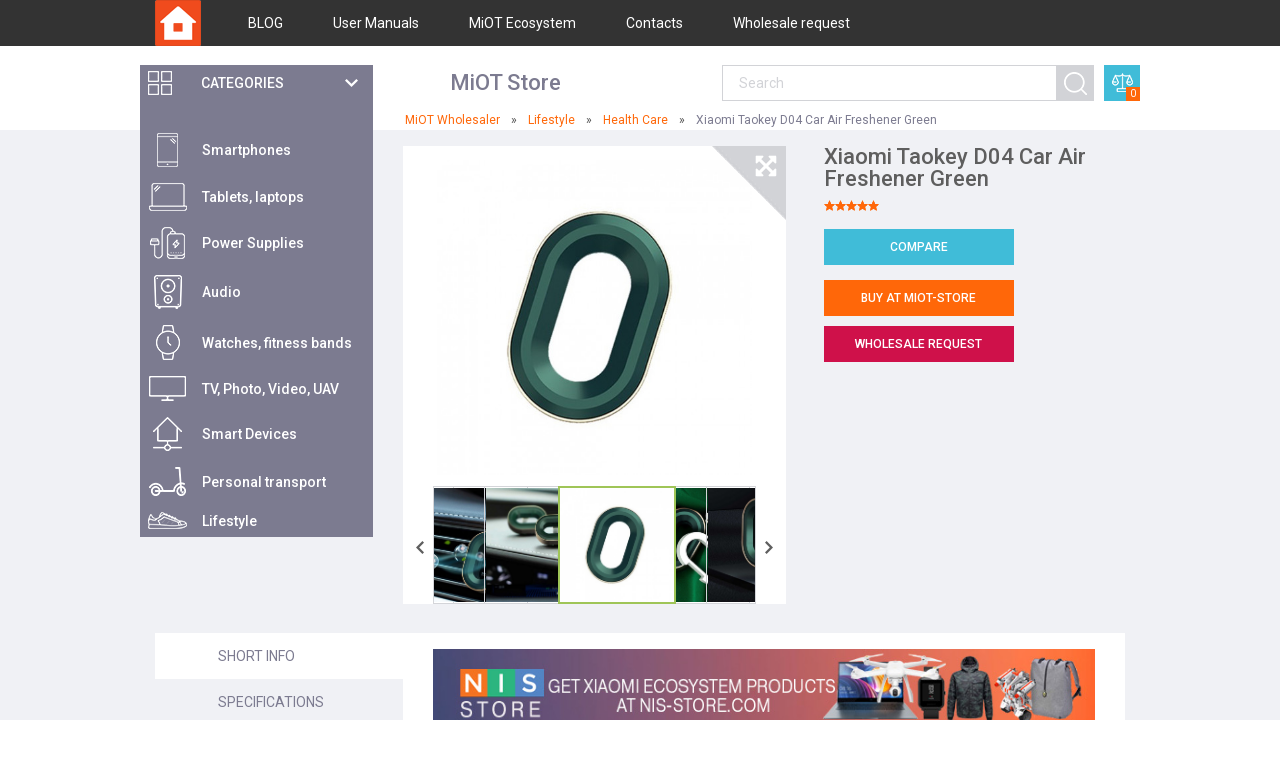

--- FILE ---
content_type: text/html; charset=UTF-8
request_url: https://miot-global.com/health-care/xiaomi-taokey-d04-car-air-freshener-green/
body_size: 9377
content:
<!doctype html>
<html lang="en">
<head>
	<meta charset="utf-8">
	<title>Xiaomi Taokey D04 Car Air Freshener Green: full specifications, photo | MIOT-Global.com</title>
	<meta name="viewport" content="width=device-width, initial-scale=1.0">
	<meta name="description" content="Xiaomi Taokey D04 Car Air Freshener Green: specs, photo, user opinions and reviews. Original Xiaomi Taokey D04 Car Air Freshener Green" />
	<meta name="keywords" content="" />
	<meta name="theme-color" content="#ff4a00">
    <link href="/assets/i/favicon.ico?v=1.3" rel="shortcut icon" type="image/x-icon" />
    <link rel="stylesheet" href="/assets/css/mi.min.css?1682764330" />
    <link href="https://fonts.googleapis.com/css?family=Roboto:300,400,400i,500,700" rel="stylesheet" />

    <!--[if IE]>
        <script src="//cdnjs.cloudflare.com/ajax/libs/html5shiv/r29/html5.min.js"></script>
    <![endif]-->
	<link rel="canonical" href="https://miot-global.com/health-care/xiaomi-taokey-d04-car-air-freshener-green/" />
	    <script async src="https://www.googletagmanager.com/gtag/js?id=UA-50968314-54"></script>
    <script>
      window.dataLayer = window.dataLayer || [];
      function gtag(){dataLayer.push(arguments);}
      gtag('js', new Date());
      gtag('config', 'UA-50968314-54');
    </script>
</head>
<body>
        <header id="header">
        <div class="top-line">
            <div class="container">
                <div class="logo">
                    <a href="/"><img src="/assets/i/logo.png" alt="MiOT Wholesaler" /></a>
                </div>
                <nav class="menu">
                    <ul class="ul-reset">
                                                <li>
                            <a href="/news-and-actions/"><i class=""></i>BLOG</a>
                        </li>
                                                <li>
                            <a href="/home/user-manuals/"><i class=""></i>User Manuals</a>
                        </li>
                                                <li>
                            <a href="/ecosystem/"><i class=""></i>MiOT Ecosystem</a>
                        </li>
                                                <li>
                            <a href="/home/contacts/"><i class=""></i>Contacts</a>
                        </li>
                        <li><a href="#whole-rq" class="popup-open" data-effect="mfp-zoom-in">Wholesale request</a></li>                    </ul>
                </nav>
                <div class="slogan-mobile">
                    <b>MiOT Store </b>
                </div>
                <a href="#" class="btn-cat"><span class="icon-menu"></span></a>
            </div>
        </div>
        <div class="container">
            <div class="menu-hover">
                <a href="#" class="btn-cat-slide">
                    <i class="icon-cat"></i>
                    <span>Categories</span>
                </a>

                <div id="categories_main">
    <nav class="categories visible">
        <ul class="ul-reset">
                    <li>
                <a href="/mi-smartphones/">
                    <i class="icon">
                        <img src="/uploads/CatalogueCategory/Category-Mi-smartphones-com-35-menu-1_271_1505741040.png" alt="">
                    </i>
                    <span>Smartphones</span>
                </a>
                                            <ul>
                                                                    <li>
                                        <a  href="/smartphones/">
                                            <i class="icon"><img src="/uploads/CatalogueCategory/mi-mix-alph-min-menu_420_1569593101.jpg" alt="" ></i>
                                            <span>Smartphones</span>
                                        </a>

                                    </li>

                                                                    <li>
                                        <a  href="/accessories/">
                                            <i class="icon"><img src="/uploads/CatalogueCategory/mi-8-bumper-menu-new_10_285_1538988426.jpg" alt="" ></i>
                                            <span>Accessories for phones</span>
                                        </a>

                                    </li>

                                                            </ul>
                                    </li>
                        <li>
                <a href="/mi-laptops/">
                    <i class="icon">
                        <img src="/uploads/CatalogueCategory/icon-m-2_351_1501758373.png" alt="">
                    </i>
                    <span>Tablets, laptops</span>
                </a>
                                            <ul>
                                                                    <li>
                                        <a  href="/notebooks/">
                                            <i class="icon"><img src="/uploads/CatalogueCategory/xiaomi-mi-notebook-air-pro-menu_352_1506669307.jpg" alt="" ></i>
                                            <span>Notebooks</span>
                                        </a>

                                    </li>

                                                                    <li>
                                        <a  href="/mi-tablets/">
                                            <i class="icon"><img src="/uploads/CatalogueCategory/mi-tablets-menu-new-10-2018_295_1538988636.jpg" alt="" ></i>
                                            <span>Mi Tablets</span>
                                        </a>

                                    </li>

                                                                    <li>
                                        <a  href="/accessories-for-laptops/">
                                            <i class="icon"><img src="/uploads/CatalogueCategory/accessories-for-laptops-menu_353_1489144962.jpg" alt="" ></i>
                                            <span>Accessories for laptops</span>
                                        </a>

                                    </li>

                                                                    <li>
                                        <a  href="/accessories-for-tablets/">
                                            <i class="icon"><img src="/uploads/CatalogueCategory/accessories-for-tablets-menu_297_1489143724.jpg" alt="" ></i>
                                            <span>Accessories for tablets</span>
                                        </a>

                                    </li>

                                                            </ul>
                                    </li>
                        <li>
                <a href="/mi-power-banks/">
                    <i class="icon">
                        <img src="/uploads/CatalogueCategory/icon-m-3_287_1501758428.png" alt="">
                    </i>
                    <span>Power Supplies</span>
                </a>
                                            <ul>
                                                                    <li>
                                        <a  href="/power-banks/">
                                            <i class="icon"><img src="/uploads/CatalogueCategory/mi-powerbanks-menu-new_10_288_1538988667.jpg" alt="" ></i>
                                            <span>Power Banks</span>
                                        </a>

                                    </li>

                                                                    <li>
                                        <a  href="/batteries/">
                                            <i class="icon"><img src="/uploads/CatalogueCategory/batteries-menu_334_1489157075.jpg" alt="" ></i>
                                            <span>Batteries & Battery Packs</span>
                                        </a>

                                    </li>

                                                                    <li>
                                        <a  href="/accessories-for-power-banks/">
                                            <i class="icon"><img src="/uploads/CatalogueCategory/accessories-for-power-banks-menu_289_1489157219.jpg" alt="" ></i>
                                            <span>Accessories for banks</span>
                                        </a>

                                    </li>

                                                                    <li>
                                        <a  href="/wireless-chargers/">
                                            <i class="icon"><img src="/uploads/CatalogueCategory/wir-ch-cat-mini_426_1553181222.jpg" alt="" ></i>
                                            <span>Wireless Chargers</span>
                                        </a>

                                    </li>

                                                            </ul>
                                    </li>
                        <li>
                <a href="/mi-audio/">
                    <i class="icon">
                        <img src="/uploads/CatalogueCategory/icon-m-4_290_1501758467.png" alt="">
                    </i>
                    <span>Audio</span>
                </a>
                                            <ul>
                                                                    <li>
                                        <a  href="/headphones/">
                                            <i class="icon"><img src="/uploads/CatalogueCategory/headphones-menu_292_1489159307.jpg" alt="" ></i>
                                            <span>Headphones</span>
                                        </a>

                                    </li>

                                                                    <li>
                                        <a  href="/in-ear-headphones/">
                                            <i class="icon"><img src="/uploads/CatalogueCategory/In_ear_headphones_image_02_368_1506670306.jpg" alt="" ></i>
                                            <span>In-Ear Headphones</span>
                                        </a>

                                    </li>

                                                                    <li>
                                        <a  href="/bluetooth-headsets/">
                                            <i class="icon"><img src="/uploads/CatalogueCategory/bluetooth-headsets-menu_369_1489159507.jpg" alt="" ></i>
                                            <span>Bluetooth Headsets</span>
                                        </a>

                                    </li>

                                                                    <li>
                                        <a  href="/fm-transmitters/">
                                            <i class="icon"><img src="/uploads/CatalogueCategory/fm-transmitters-menu_367_1489159580.jpg" alt="" ></i>
                                            <span>FM Transmitters</span>
                                        </a>

                                    </li>

                                                                    <li>
                                        <a  href="/portable-speakers/">
                                            <i class="icon"><img src="/uploads/CatalogueCategory/mi-portable-speakers-menu-1_293_1506670410.jpg" alt="" ></i>
                                            <span>Portable Speakers</span>
                                        </a>

                                    </li>

                                                                    <li>
                                        <a  href="/accessories-for-audio/">
                                            <i class="icon"><img src="/uploads/CatalogueCategory/audio_accesories_02__1506420294.jpg" alt="" ></i>
                                            <span>Accessories for audio</span>
                                        </a>

                                    </li>

                                                            </ul>
                                    </li>
                        <li>
                <a href="/mi-trackers/">
                    <i class="icon">
                        <img src="/uploads/CatalogueCategory/icon-m-5_365_1501758505.png" alt="">
                    </i>
                    <span>Watches, fitness bands</span>
                </a>
                                            <ul>
                                                                    <li>
                                        <a  href="/amazfit/">
                                            <i class="icon"><img src="/uploads/CatalogueCategory/Amazfit_category_nis_02_328_1506669726.jpg" alt="" ></i>
                                            <span>Amazfit Trackers</span>
                                        </a>

                                    </li>

                                                                    <li>
                                        <a  href="/mi-band/">
                                            <i class="icon"><img src="/uploads/CatalogueCategory/mi-fitness-bands-category-1_299_1495706697.jpg" alt="" ></i>
                                            <span>Fitness Trackers</span>
                                        </a>

                                    </li>

                                                                    <li>
                                        <a  href="/mitu-watches/">
                                            <i class="icon"><img src="/uploads/CatalogueCategory/Smart_watch_category_small_344_1542727333.jpg" alt="" ></i>
                                            <span>Smart Watches</span>
                                        </a>

                                    </li>

                                                                    <li>
                                        <a  href="/watches/">
                                            <i class="icon"><img src="/uploads/CatalogueCategory/cat-watches-min__1570008920.jpg" alt="" ></i>
                                            <span>Watches</span>
                                        </a>

                                    </li>

                                                                    <li>
                                        <a  href="/smart-dog-tags/">
                                            <i class="icon"><img src="/uploads/CatalogueCategory/smart-dog-tags-menu_340_1489156608.jpg" alt="" ></i>
                                            <span>Smart Dog Tags</span>
                                        </a>

                                    </li>

                                                                    <li>
                                        <a  href="/accessories-for-fitness-bands/">
                                            <i class="icon"><img src="/uploads/CatalogueCategory/accessories-for-fitness-bands-menu_300_1489156744.jpg" alt="" ></i>
                                            <span>Accessories for bands</span>
                                        </a>

                                    </li>

                                                            </ul>
                                    </li>
                        <li>
                <a href="/mi-tv/">
                    <i class="icon">
                        <img src="/uploads/CatalogueCategory/icon-m-6_301_1501758537.png" alt="">
                    </i>
                    <span>TV,  Photo, Video, UAV</span>
                </a>
                                            <ul>
                                                                    <li>
                                        <a  href="/tv-sets/">
                                            <i class="icon"><img src="/uploads/CatalogueCategory/tv-sets-menu_302_1489398364.jpg" alt="" ></i>
                                            <span>TV Sets</span>
                                        </a>

                                    </li>

                                                                    <li>
                                        <a  href="/tv-boxes/">
                                            <i class="icon"><img src="/uploads/CatalogueCategory/tv-boxes-menu_303_1489398501.jpg" alt="" ></i>
                                            <span>TV Boxes</span>
                                        </a>

                                    </li>

                                                                    <li>
                                        <a  href="/led-projectors/">
                                            <i class="icon"><img src="/uploads/CatalogueCategory/led-projectors-menu_371_1489398892.jpg" alt="" ></i>
                                            <span>Projectors</span>
                                        </a>

                                    </li>

                                                                    <li>
                                        <a  href="/vr-glasses/">
                                            <i class="icon"><img src="/uploads/CatalogueCategory/vr-glasses-category-mi-1_357_1495792910.jpg" alt="" ></i>
                                            <span>VR Glasses</span>
                                        </a>

                                    </li>

                                                                    <li>
                                        <a  href="/drones/">
                                            <i class="icon"><img src="/uploads/CatalogueCategory/drones-menu_348_1489569688.jpg" alt="" ></i>
                                            <span>Drones</span>
                                        </a>

                                    </li>

                                                                    <li>
                                        <a  href="/mirrorless-cameras/">
                                            <i class="icon"><img src="/uploads/CatalogueCategory/mirrorless-cameras-menu_362_1489505198.jpg" alt="" ></i>
                                            <span>Mirrorless Cameras</span>
                                        </a>

                                    </li>

                                                                    <li>
                                        <a  href="/action-cameras/">
                                            <i class="icon"><img src="/uploads/CatalogueCategory/Action_camera_category_02_308_1506673189.jpg" alt="" ></i>
                                            <span>Action Cameras</span>
                                        </a>

                                    </li>

                                                                    <li>
                                        <a  href="/ip-cameras/">
                                            <i class="icon"><img src="/uploads/CatalogueCategory/mi-ip-cameras-menu-1_307_1506671219.jpg" alt="" ></i>
                                            <span>IP Cameras</span>
                                        </a>

                                    </li>

                                                                    <li>
                                        <a  href="/car-dvrs/">
                                            <i class="icon"><img src="/uploads/CatalogueCategory/car-dvrs-menu_337_1489505515.jpg" alt="" ></i>
                                            <span>Car DVRs</span>
                                        </a>

                                    </li>

                                                                    <li>
                                        <a  href="/sound-systems/">
                                            <i class="icon"><img src="/uploads/CatalogueCategory/sound-systems-menu_370_1489399032.jpg" alt="" ></i>
                                            <span>Sound Systems</span>
                                        </a>

                                    </li>

                                                                    <li>
                                        <a  href="/accessories-for-tv/">
                                            <i class="icon"><img src="/uploads/CatalogueCategory/accessories-for-tv-menu_304_1510243357.jpg" alt="" ></i>
                                            <span>Accessories for TV</span>
                                        </a>

                                    </li>

                                                                    <li>
                                        <a  href="/accessories-for-action-cameras/">
                                            <i class="icon"><img src="/uploads/CatalogueCategory/accessories-for-cameras-menu_373_1489505896.jpg" alt="" ></i>
                                            <span>Accessories for cameras</span>
                                        </a>

                                    </li>

                                                                    <li>
                                        <a  href="/accessories-for-drones/">
                                            <i class="icon"><img src="/uploads/CatalogueCategory/accessories-for-drones-menu_359_1489569814.jpg" alt="" ></i>
                                            <span>Accessories for drones</span>
                                        </a>

                                    </li>

                                                            </ul>
                                    </li>
                        <li>
                <a href="/mi-smart-home/">
                    <i class="icon">
                        <img src="/uploads/CatalogueCategory/icon-m-7_305_1501758582.png" alt="">
                    </i>
                    <span>Smart Devices</span>
                </a>
                                            <ul>
                                                                    <li>
                                        <a  href="/sockets-and-sensors/">
                                            <i class="icon"><img src="/uploads/CatalogueCategory/sockets-and-sensors-menu_311_1489495440.jpg" alt="" ></i>
                                            <span>Sockets & Sensors</span>
                                        </a>

                                    </li>

                                                                    <li>
                                        <a  href="/smart-lighting/">
                                            <i class="icon"><img src="/uploads/CatalogueCategory/mi-smart-lighting-menu_309_1506669342.jpg" alt="" ></i>
                                            <span>Smart Lighting</span>
                                        </a>

                                    </li>

                                                                    <li>
                                        <a  href="/wifi-routers/">
                                            <i class="icon"><img src="/uploads/CatalogueCategory/wifi-routers-menu_306_1489414739.jpg" alt="" ></i>
                                            <span>WiFi Routers</span>
                                        </a>

                                    </li>

                                                                    <li>
                                        <a  href="/air-and-water-purifiers/">
                                            <i class="icon"><img src="/uploads/CatalogueCategory/air-and-water-purifiers-menu_312_1489498309.jpg" alt="" ></i>
                                            <span>Air & Water Purifiers</span>
                                        </a>

                                    </li>

                                                                    <li>
                                        <a  href="/beauty-and-personal-care/">
                                            <i class="icon"><img src="/uploads/CatalogueCategory/beauty-and-personal-care-menu-1_310_1506670386.jpg" alt="" ></i>
                                            <span>Beauty & Personal Care</span>
                                        </a>

                                    </li>

                                                                    <li>
                                        <a  href="/appliances/">
                                            <i class="icon"><img src="/uploads/CatalogueCategory/appliances-small_321_1552399170.jpg" alt="" ></i>
                                            <span>Appliances</span>
                                        </a>

                                    </li>

                                                                    <li>
                                        <a  href="/power-strips/">
                                            <i class="icon"><img src="/uploads/CatalogueCategory/power-strips-menu_384_1489504433.jpg" alt="" ></i>
                                            <span>Power Strips</span>
                                        </a>

                                    </li>

                                                                    <li>
                                        <a  href="/cleaning-gear/">
                                            <i class="icon"><img src="/uploads/CatalogueCategory/cleaners-small__1552391810.jpg" alt="" ></i>
                                            <span>Cleaning Gear</span>
                                        </a>

                                    </li>

                                                            </ul>
                                    </li>
                        <li>
                <a href="/mi-personal-transport/">
                    <i class="icon">
                        <img src="/uploads/CatalogueCategory/icon-m-8_383_1501758636.png" alt="">
                    </i>
                    <span>Рersonal transport</span>
                </a>
                                            <ul>
                                                                    <li>
                                        <a  href="/electric-scooters/">
                                            <i class="icon"><img src="/uploads/CatalogueCategory/electric-scooters-category-3_333_1507210159.jpg" alt="" ></i>
                                            <span>Electric Scooters</span>
                                        </a>

                                    </li>

                                                                    <li>
                                        <a  href="/electric-bikes/">
                                            <i class="icon"><img src="/uploads/CatalogueCategory/mi-electric-bikes-menu_343_1506671875.jpg" alt="" ></i>
                                            <span>Electric Bikes</span>
                                        </a>

                                    </li>

                                                                    <li>
                                        <a  href="/accessories-for-personal-transport/">
                                            <i class="icon"><img src="/uploads/CatalogueCategory/accessories-for-personal-transport-menu_345_1489573030.jpg" alt="" ></i>
                                            <span>Accessories for transport</span>
                                        </a>

                                    </li>

                                                                    <li>
                                        <a  href="/cars/">
                                            <i class="icon"><img src="/uploads/CatalogueCategory/su7-35_433_1714901857.jpg" alt="" ></i>
                                            <span>Cars</span>
                                        </a>

                                    </li>

                                                            </ul>
                                    </li>
                        <li>
                <a href="/mi-lifestyle/">
                    <i class="icon">
                        <img src="/uploads/CatalogueCategory/icon-m-9_314_1501758684.png" alt="">
                    </i>
                    <span>Lifestyle</span>
                </a>
                                            <ul>
                                                                    <li>
                                        <a  href="/toys-and-games/">
                                            <i class="icon"><img src="/uploads/CatalogueCategory/toys-and-games-menu-1_315_1506672037.jpg" alt="" ></i>
                                            <span>Toys & Games</span>
                                        </a>

                                    </li>

                                                                    <li>
                                        <a  href="/health-care/">
                                            <i class="icon"><img src="/uploads/CatalogueCategory/health_care_02__1587413243.jpg" alt="" ></i>
                                            <span>Health Care</span>
                                        </a>

                                    </li>

                                                                    <li>
                                        <a  href="/clothing/">
                                            <i class="icon"><img src="/uploads/CatalogueCategory/clothing-menu_316_1489666018.jpg" alt="" ></i>
                                            <span>Clothing</span>
                                        </a>

                                    </li>

                                                                    <li>
                                        <a  href="/shoes/">
                                            <i class="icon"><img src="/uploads/CatalogueCategory/shoes-menu_376_1489668198.jpg" alt="" ></i>
                                            <span>Shoes</span>
                                        </a>

                                    </li>

                                                                    <li>
                                        <a  href="/backpacks-and-bags/">
                                            <i class="icon"><img src="/uploads/CatalogueCategory/backpacks-and-bags-menu_317_1489668345.jpg" alt="" ></i>
                                            <span>Backpacks & Bags</span>
                                        </a>

                                    </li>

                                                                    <li>
                                        <a  href="/luggage-and-travel-gear/">
                                            <i class="icon"><img src="/uploads/CatalogueCategory/luggage-and-travel-gear-menu_378_1489668478.jpg" alt="" ></i>
                                            <span>Luggage & Travel Gear</span>
                                        </a>

                                    </li>

                                                                    <li>
                                        <a  href="/accessories-and-office-supplies/">
                                            <i class="icon"><img src="/uploads/CatalogueCategory/accessories-and-office-supplies-menu_318_1489668624.jpg" alt="" ></i>
                                            <span>Accessories & Office Supplies</span>
                                        </a>

                                    </li>

                                                                    <li>
                                        <a  href="/bedding-and-bath/">
                                            <i class="icon"><img src="/uploads/CatalogueCategory/bedding-and-bath-menu_339_1490601074.jpg" alt="" ></i>
                                            <span>Bedding & Bath</span>
                                        </a>

                                    </li>

                                                                    <li>
                                        <a  href="/kitchen-and-dining/">
                                            <i class="icon"><img src="/uploads/CatalogueCategory/kitchen-and-dining-menu_396_1506515380.jpg" alt="" ></i>
                                            <span>Kitchen & Dining</span>
                                        </a>

                                    </li>

                                                                    <li>
                                        <a  href="/musical-instruments/">
                                            <i class="icon"><img src="/uploads/CatalogueCategory/mus_in_mini__1527576980.jpg" alt="" ></i>
                                            <span>Musical Instruments</span>
                                        </a>

                                    </li>

                                                                    <li>
                                        <a  href="/food/">
                                            <i class="icon"><img src="/uploads/CatalogueCategory/food-category-min_424_1550245211.jpg" alt="" ></i>
                                            <span>Food</span>
                                        </a>

                                    </li>

                                                                    <li>
                                        <a  href="/pets/">
                                            <i class="icon"><img src="/uploads/CatalogueCategory/pets-menu-mini__1570013925.jpg" alt="" ></i>
                                            <span>Pets</span>
                                        </a>

                                    </li>

                                                                    <li>
                                        <a  href="/sport/">
                                            <i class="icon"><img src="/uploads/CatalogueCategory/sport-mini_430_1570705332.jpg" alt="" ></i>
                                            <span>Sport</span>
                                        </a>

                                    </li>

                                                            </ul>
                                    </li>
                    </ul>
    </nav>
</div>            </div>
            
            <div class="slogan">
                <b>MiOT Store </b>
            </div>
            
            <div class="quick-search">
                <form action="/search/" method="get" onsubmit="if (!$('#search_query').val()) return false;">
                    <input type="text" placeholder="Search" id="search_query" name="q" value="">
                    <button type="submit"></button>
                </form>
            </div>
            <a href="/categories/compare/" class="basket">
                <i class="icon icon-basket"></i>
                <span>0</span>
            </a>
            
        </div>
    </header>
    <div class="shadow"></div>

            <div class="container">
            <div class="breadcurumbs" itemscope itemtype="http://schema.org/BreadcrumbList">
    <ul><li itemprop="itemListElement" itemscope
            itemtype="http://schema.org/ListItem">
          <a itemprop="item" href="https://miot-global.com/">
          <span itemprop="name">MiOT Wholesaler</span></a>
          <meta itemprop="position" content="1" />
        </li><li itemprop="itemListElement" itemscope
            itemtype="http://schema.org/ListItem">
          <a itemprop="item" href="https://miot-global.com/mi-lifestyle/">
          <span itemprop="name">Lifestyle</span></a>
          <meta itemprop="position" content="2" />
        </li><li itemprop="itemListElement" itemscope
            itemtype="http://schema.org/ListItem">
          <a itemprop="item" href="https://miot-global.com/health-care/">
          <span itemprop="name">Health Care</span></a>
          <meta itemprop="position" content="3" />
        </li><li itemprop="itemListElement" itemscope
            itemtype="http://schema.org/ListItem">
          <span itemprop="name">Xiaomi Taokey D04 Car Air Freshener Green</span>
          <meta itemprop="position" content="4" />
          <meta itemprop="item" content="https://miot-global.com/xiaomi-taokey-d04-car-air-freshener-green/" />
        </li></ul>
</div>        </div>
        <main id="main">
    <div class="container">
        <div class="product-section" id="product" data-id="19795">
            <div class="category-wrap">
            </div>
            <div class="row-1">
                <div class="media">
                    <div class="slider-for">
                                                <div>
                            <div class="img">
                                <img src="/uploads/CatalogueImage/pvm_xiaomi-taoqi-d04-car-air-freshener-200_19795_1638037830.jpg" class="open-popup" alt="Xiaomi Taokey D04 Car Air Freshener Green">
                            </div>
                        </div>
                                                <div>
                            <div class="img">
                                <img src="/uploads/CatalogueImage/pvm_xiaomi-taoqi-d04-car-air-freshener-201_19795_1638037830.jpg" class="open-popup" alt="Xiaomi Taokey D04 Car Air Freshener Green">
                            </div>
                        </div>
                                                <div>
                            <div class="img">
                                <img src="/uploads/CatalogueImage/pvm_xiaomi-taoqi-d04-car-air-freshener-202_19795_1638037831.jpg" class="open-popup" alt="Xiaomi Taokey D04 Car Air Freshener Green">
                            </div>
                        </div>
                                                <div>
                            <div class="img">
                                <img src="/uploads/CatalogueImage/pvm_xiaomi-taoqi-d04-car-air-freshener-203_19795_1638037831.jpg" class="open-popup" alt="Xiaomi Taokey D04 Car Air Freshener Green">
                            </div>
                        </div>
                                                <div>
                            <div class="img">
                                <img src="/uploads/CatalogueImage/pvm_xiaomi-taoqi-d04-car-air-freshener-204_19795_1638037831.jpg" class="open-popup" alt="Xiaomi Taokey D04 Car Air Freshener Green">
                            </div>
                        </div>
                                                <div>
                            <div class="img">
                                <img src="/uploads/CatalogueImage/pvm_xiaomi-taoqi-d04-car-air-freshener-205_19795_1638037831.jpg" class="open-popup" alt="Xiaomi Taokey D04 Car Air Freshener Green">
                            </div>
                        </div>
                                                <div>
                            <div class="img">
                                <img src="/uploads/CatalogueImage/pvm_xiaomi-taoqi-d04-car-air-freshener-206_19795_1638037832.jpg" class="open-popup" alt="Xiaomi Taokey D04 Car Air Freshener Green">
                            </div>
                        </div>
                                            </div>
                    <div class="slider-nav">
                                                    <div>
                                <div class="img">
                                    <img src="/uploads/CatalogueImage/pvm_xiaomi-taoqi-d04-car-air-freshener-200_19795_1638037830.jpg" alt="Xiaomi Taokey D04 Car Air Freshener Green">
                                </div>
                            </div>
                                                    <div>
                                <div class="img">
                                    <img src="/uploads/CatalogueImage/pvm_xiaomi-taoqi-d04-car-air-freshener-201_19795_1638037830.jpg" alt="Xiaomi Taokey D04 Car Air Freshener Green">
                                </div>
                            </div>
                                                    <div>
                                <div class="img">
                                    <img src="/uploads/CatalogueImage/pvm_xiaomi-taoqi-d04-car-air-freshener-202_19795_1638037831.jpg" alt="Xiaomi Taokey D04 Car Air Freshener Green">
                                </div>
                            </div>
                                                    <div>
                                <div class="img">
                                    <img src="/uploads/CatalogueImage/pvm_xiaomi-taoqi-d04-car-air-freshener-203_19795_1638037831.jpg" alt="Xiaomi Taokey D04 Car Air Freshener Green">
                                </div>
                            </div>
                                                    <div>
                                <div class="img">
                                    <img src="/uploads/CatalogueImage/pvm_xiaomi-taoqi-d04-car-air-freshener-204_19795_1638037831.jpg" alt="Xiaomi Taokey D04 Car Air Freshener Green">
                                </div>
                            </div>
                                                    <div>
                                <div class="img">
                                    <img src="/uploads/CatalogueImage/pvm_xiaomi-taoqi-d04-car-air-freshener-205_19795_1638037831.jpg" alt="Xiaomi Taokey D04 Car Air Freshener Green">
                                </div>
                            </div>
                                                    <div>
                                <div class="img">
                                    <img src="/uploads/CatalogueImage/pvm_xiaomi-taoqi-d04-car-air-freshener-206_19795_1638037832.jpg" alt="Xiaomi Taokey D04 Car Air Freshener Green">
                                </div>
                            </div>
                                            </div>
                                        <a href="#" class="arr-prev"></a>
                    <a href="#" class="arr-next"></a>
                                        <a href="#" class="btn-resize"></a>
                </div>
                <div class="details">
                    <h1>Xiaomi Taokey D04 Car Air Freshener Green</h1>
                    <div class="rating">
                        <div class="stars" style="margin-left: -4px;">
                                                            <!--<div class="stars-static">
                                    <span style="width: NAN%"></span>
                                </div>-->
                                                        <div class="stars-static">
                                <span style="width:100%"></span>
                            </div>
                        </div>
                                            </div>
                    <div class="btns mb">
                        <!-- Compare button -->
                        <a  onclick="nis.userfunc.compare(this);" data-id="19795"
                            data-checked = "0"
                            class="btn btn-blue ">
                            Compare
                        </a>
                    </div>
                                        <div class="params">

                        <ul class="ul-reset">
                                                    </ul>
                    </div>
                                        <div class="b-block partners">
                        <div class="block num-1"><a href="https://miot-store.com" rel="nofollow" target="_blank" class="btn btn-orange">Buy at MiOT-STORE</a></div>                                                                                            <a href="#whole-rq" class="btn btn-red popup-open num-1" data-effect="mfp-zoom-in">Wholesale request</a>
                                        </div>

                    
                </div>
            </div>
            <div class="row-2">
                <ul id="tabs" class="ul-reset">
                    <li class="active">
                        <span class="tab">Short info</span>
                        <div class="box visible">
                            <div class="text-center"><div class="b-box"><a rel="nofollow" target="_blank" href="https://miot-store.com/">
                <img src="/uploads/Slide/xiaomi-mi.com-promoting-nis_1509097737.jpg" alt="NIS" /></a>
        </div>
    </div>                            <div class="col-1">
                                <div class="content-text">
                                    <p>Forget about the unpleasant smell in the car interior, which is most often the result of the growth and spread of bacteria.</p>

<p>Taokey D04 is a portable fragrance that attaches securely to the air vent of the car using a clip provided in the design.</p>

<p>It is surprisingly compact 4.5 x 3 x 1.7 cm, yet has a robust housing made from a combination of zinc alloy, polypropylene and ABS plastic.</p>

<p>Scent plates sold separately. In total, 3 types of plates are provided for Taokey D04: a delicate aroma of lily of the valley, a juicy scent of citrus and refreshing notes of tart grapefruit.</p>

<p>Any of them is able to provide a pleasant atmosphere in the car for 25 days.</p>

<p>Of course, you should follow the recommendations when using the Taokey D04.</p>

<p>Scented plates should be kept away from light, sun, children, they should not be chewed / eaten, and after touching them with your hands, be sure to wash your hands. Stop using this device if you feel unwell.</p>

<p>In addition, it is important to know that the Taokey D04 with flavored cassettes can only be used in the passenger compartment.</p>
                                </div>
                                                            </div>
                            <div class="col-2">
                                <div class="reviews">
                                    <div class="title-2">Latest comments</div>
                                    
                                </div>
                                <a href="#" class="btn btn-orange btn-reviews">All Comments...</a>
                            </div>
                        </div>
                    </li>
                                        <li>
                        <span class="tab">Specifications</span>
                        <div class="box">
                            <div class="specifications">
                                <div class="text-center"><div class="b-box"><a rel="nofollow" target="_blank" href="https://miot-store.com/">
                <img src="/uploads/Slide/xiaomi-mi.com-promoting-nis_1509097737.jpg" alt="NIS" /></a>
        </div>
    </div>                                <table cellpadding="0" cellspacing="0">
	<tbody>
		<tr>
			<td>Type:</td>
			<td>Car Fragrance</td>
		</tr>
		<tr>
			<td>Model:</td>
			<td>D04</td>
		</tr>
		<tr>
			<td>Device construction material:</td>
			<td>Zinc alloy, PP and plastic&nbsp;ABS</td>
		</tr>
		<tr>
			<td>Fragrance elements:</td>
			<td>Fragrance plates (cartridges) with lily of the valley, orange, grapefruit aroma</td>
		</tr>
		<tr>
			<td>Size:</td>
			<td>45 x 30 x 17 мм</td>
		</tr>
	</tbody>
</table>
                            </div>
                        </div>
                    </li>
                                        <li>
                        <span class="tab">Comments</span>
                        <div class="box">
                            <div class="text-center"><div class="b-box"><a rel="nofollow" target="_blank" href="https://miot-store.com/">
                <img src="/uploads/Slide/xiaomi-mi.com-promoting-nis_1509097737.jpg" alt="NIS" /></a>
        </div>
    </div>                            <a href="#" class="btn btn-orange btn-form-review btn-form-review-flo">add a comment</a>
                            <div class="form">
                                <form action="#" method="post" id="reviewForm2" class="validate" onsubmit="return nis.userfunc.addReview(2);">
                                    <input type="text" placeholder="Your name *"  class="required review-data2" name="name" data-rule-required="true" data-msg-required="Your name">
                                    <input type="text" placeholder="Your email *" class="required review-data2" name="email" data-rule-required="true" data-msg-required="Your e-mail" data-rule-email="true" data-msg-email="Укажите существующий e-mail">
                                    <textarea name="content" placeholder="Your comment *" class="required review-data2"  data-rule-required="true" data-msg-required="Type your text here"></textarea>
                                    <div class="rate" style="display: none">
                                        <span>Your rate</span>
                                        <div class="row-form stars-row" style="display: inline-block;">
                                            <div class="stars-static">
                                                <a href="#1" style="width: 20%; z-index: 5;"></a>
                                                <a href="#2" style="width: 40%; z-index: 4;"></a>
                                                <a href="#3" style="width: 60%; z-index: 3;"></a>
                                                <a href="#4" style="width: 80%; z-index: 2;"></a>
                                                <a class="on active" href="#5" style="width: 100%; z-index: 1;"></a>
                                                <input type="hidden" name="rating" class="review-data2" value="5">
                                            </div>
                                        </div>
                                    </div>
                                    <input type="hidden" name="item" class="review-data2" value="19795" />
                                    <button style="display: block" class="btn btn-orange" type="submit">Submit</button>
                                </form>
                            </div>

                            <div class="reviews" id="reviews">
                                <div class="title-2">
                                    All comments
                                </div>
                                                            </div>
                        </div>
                    </li>
                </ul>
            </div>
        </div>
    </div>
</main>
<div id="product-popup">
    <div class="container">
        <div class="popup-title">
            Xiaomi Taokey D04 Car Air Freshener Green        </div>
        <div class="slider-for">
                            <div>
                    <div class="img">
                        <img src="/uploads/CatalogueImage/xiaomi-taoqi-d04-car-air-freshener-200_19795_1638037830.jpg" alt="Xiaomi Taokey D04 Car Air Freshener Green">
                    </div>
                </div>
                            <div>
                    <div class="img">
                        <img src="/uploads/CatalogueImage/xiaomi-taoqi-d04-car-air-freshener-201_19795_1638037830.jpg" alt="Xiaomi Taokey D04 Car Air Freshener Green">
                    </div>
                </div>
                            <div>
                    <div class="img">
                        <img src="/uploads/CatalogueImage/xiaomi-taoqi-d04-car-air-freshener-202_19795_1638037831.jpg" alt="Xiaomi Taokey D04 Car Air Freshener Green">
                    </div>
                </div>
                            <div>
                    <div class="img">
                        <img src="/uploads/CatalogueImage/xiaomi-taoqi-d04-car-air-freshener-203_19795_1638037831.jpg" alt="Xiaomi Taokey D04 Car Air Freshener Green">
                    </div>
                </div>
                            <div>
                    <div class="img">
                        <img src="/uploads/CatalogueImage/xiaomi-taoqi-d04-car-air-freshener-204_19795_1638037831.jpg" alt="Xiaomi Taokey D04 Car Air Freshener Green">
                    </div>
                </div>
                            <div>
                    <div class="img">
                        <img src="/uploads/CatalogueImage/xiaomi-taoqi-d04-car-air-freshener-205_19795_1638037831.jpg" alt="Xiaomi Taokey D04 Car Air Freshener Green">
                    </div>
                </div>
                            <div>
                    <div class="img">
                        <img src="/uploads/CatalogueImage/xiaomi-taoqi-d04-car-air-freshener-206_19795_1638037832.jpg" alt="Xiaomi Taokey D04 Car Air Freshener Green">
                    </div>
                </div>
                    </div>
        <div class="slider-nav-wrap">
            <div class="slider-nav">
                                    <div>
                        <div class="img">
                            <img src="/uploads/CatalogueImage/pvm_xiaomi-taoqi-d04-car-air-freshener-200_19795_1638037830.jpg" alt="Xiaomi Taokey D04 Car Air Freshener Green">
                        </div>
                    </div>
                                    <div>
                        <div class="img">
                            <img src="/uploads/CatalogueImage/pvm_xiaomi-taoqi-d04-car-air-freshener-201_19795_1638037830.jpg" alt="Xiaomi Taokey D04 Car Air Freshener Green">
                        </div>
                    </div>
                                    <div>
                        <div class="img">
                            <img src="/uploads/CatalogueImage/pvm_xiaomi-taoqi-d04-car-air-freshener-202_19795_1638037831.jpg" alt="Xiaomi Taokey D04 Car Air Freshener Green">
                        </div>
                    </div>
                                    <div>
                        <div class="img">
                            <img src="/uploads/CatalogueImage/pvm_xiaomi-taoqi-d04-car-air-freshener-203_19795_1638037831.jpg" alt="Xiaomi Taokey D04 Car Air Freshener Green">
                        </div>
                    </div>
                                    <div>
                        <div class="img">
                            <img src="/uploads/CatalogueImage/pvm_xiaomi-taoqi-d04-car-air-freshener-204_19795_1638037831.jpg" alt="Xiaomi Taokey D04 Car Air Freshener Green">
                        </div>
                    </div>
                                    <div>
                        <div class="img">
                            <img src="/uploads/CatalogueImage/pvm_xiaomi-taoqi-d04-car-air-freshener-205_19795_1638037831.jpg" alt="Xiaomi Taokey D04 Car Air Freshener Green">
                        </div>
                    </div>
                                    <div>
                        <div class="img">
                            <img src="/uploads/CatalogueImage/pvm_xiaomi-taoqi-d04-car-air-freshener-206_19795_1638037832.jpg" alt="Xiaomi Taokey D04 Car Air Freshener Green">
                        </div>
                    </div>
                            </div>
        </div>
                <a href="#" class="arr-prev"></a>
        <a href="#" class="arr-next"></a>
                <a href="#" class="btn-resize"></a>
    </div>
</div>

<a href="#" class="btn-up"><i class="icon icon-btn-up"></i></a>

<footer id="footer">
    <div class="container">
                <a href="#" class="btn-menu">
            <span class="icon-burger"></span>
        </a>
        <nav class="menu">
            <strong>Сompany</strong>
            <ul class="ul-reset">
                                <li><a href="/about-miot/">About MiOT</a></li>
                                <li><a href="/home/contacts/">Contacts</a></li>
                                <li><a href="/categories/">Catalog</a></li>
                            </ul>
        </nav>
            <div class="subscribe">
        <div class="subscribe-title">
            <i class="icon-mail"></i>
            <b>SUBSCRIBE!</b>  <em>News, promos, new products!</em>
        </div>
        <form action="#" class="validate" id="subscribeForm" method="post" onsubmit="return nis.userfunc.subscribe();">
            <input type="text" placeholder="Your E-mail" data-rule-required="true" data-msg-required="Please, write your e-mail" data-rule-email="true" data-msg-email="Please, write your real e-mail">
            <button type="submit" class="btn btn-red">Subscribe</button>
        </form>
    </div>        <div class="social">
<ul>
	<li><a title="Facebook" href="https://www.facebook.com/miot.global" rel="nofollow" target="_blank"><i class="icon icon-social-fb"></i></a></li>
<li><a title="Youtube" href="https://www.youtube.com/@miot-store" rel="nofollow" target="_blank"><i class="icon icon-social-yt"></i></a></i></a></li>
</ul>
</div>        <div class="copyright">
            © MiOT Store, 2012—2026        </div>
        <div class="copyright-right">
        </div>
    </div>
</footer>
<div class="video-popup-container">
    <div id="video-popup">
        <div class="video-popup-descr"></div>
        <div class="video-youtube">
            <iframe width="100%" height="450" src="https://www.youtube.com/embed/6EessgmZEus?autoplay=0" frameborder="0" allowfullscreen></iframe>
        </div>
        <div class="popup-video-close"></div>
    </div>
</div>

<div id="whole-rq" class="popup-modal modal-middle mfp-hide mfp-with-anim"> 
    <div class="popup-content">
        <form class="modal-form" data-async data-target="#aResp" action="/backend.php" method="post">
            <h3>Wholesale request</h3>
            <input type="hidden" name="go" value="whole_rq" />
            
            <div class="row">
                <div class="col-sm-6">
                    <input type="text" name="name" placeholder="Your Name *" required />
                    <input type="text" name="lname" placeholder="Last Name *" required />
                    <input type="email" name="email" placeholder="Your Email *" required />
                    <input type="text" name="msngr" placeholder="Your Skype/WeChat/WhatsApp ID *" required />
                    <input type="tel" name="phone" placeholder="Phone number" />
                </div>
                <div class="col-sm-6">
                    <input type="text" name="company" placeholder="Company Name *" required />
                    <select name="country" required>
                        <option value="">Choose your country</option>
                        <option value="Abkhazia">Abkhazia</option>
                        <option value="Afghanistan">Afghanistan</option>
                        <option value="Albania">Albania</option>
                        <option value="Algeria">Algeria</option>
                        <option value="Andorra">Andorra</option>
                        <option value="Angola">Angola</option>
                        <option value="Antigua and Barbuda">Antigua and Barbuda</option>
                        <option value="Argentina">Argentina</option>
                        <option value="Armenia">Armenia</option>
                        <option value="Australia">Australia</option>
                        <option value="Austria">Austria</option>
                        <option value="Azerbaijan">Azerbaijan</option>
                        <option value="Bahamas">Bahamas</option>
                        <option value="Bahrain">Bahrain</option>
                        <option value="Bangladesh">Bangladesh</option>
                        <option value="Barbados">Barbados</option>
                        <option value="Belarus">Belarus</option>
                        <option value="Belgium">Belgium</option>
                        <option value="Belize">Belize</option>
                        <option value="Benin">Benin</option>
                        <option value="Bhutan">Bhutan</option>
                        <option value="Bolivia">Bolivia</option>
                        <option value="Bosnia and Herzegovina">Bosnia and Herzegovina</option>
                        <option value="Botswana">Botswana</option>
                        <option value="Brazil">Brazil</option>
                        <option value="Brunei">Brunei</option>
                        <option value="Bulgaria">Bulgaria</option>
                        <option value="Burkina Faso">Burkina Faso</option>
                        <option value="Burundi">Burundi</option>
                        <option value="Cambodia">Cambodia</option>
                        <option value="Cameroon">Cameroon</option>
                        <option value="Canada">Canada</option>
                        <option value="Cape Verde">Cape Verde</option>
                        <option value="Central African Republic">Central African Republic</option>
                        <option value="Chad">Chad</option>
                        <option value="Chile">Chile</option>
                        <option value="China">China</option>
                        <option value="Colombia">Colombia</option>
                        <option value="Comoros">Comoros</option>
                        <option value="Congo">Congo</option>
                        <option value="Costa Rica">Costa Rica</option>
                        <option value="Cote dIvoire">Cote dIvoire</option>
                        <option value="Croatia">Croatia</option>
                        <option value="Cuba">Cuba</option>
                        <option value="Cyprus">Cyprus</option>
                        <option value="Czech Republic">Czech Republic</option>
                        <option value="Denmark">Denmark</option>
                        <option value="Djibouti">Djibouti</option>
                        <option value="Dominica">Dominica</option>
                        <option value="Dominican Republic">Dominican Republic</option>
                        <option value="DR Congo">DR Congo</option>
                        <option value="East Timor">East Timor</option>
                        <option value="Ecuador">Ecuador</option>
                        <option value="Egypt">Egypt</option>
                        <option value="El Salvador">El Salvador</option>
                        <option value="Equatorial Guinea">Equatorial Guinea</option>
                        <option value="Eritrea">Eritrea</option>
                        <option value="Estonia">Estonia</option>
                        <option value="Ethiopia">Ethiopia</option>
                        <option value="Federated States of Micronesia">Federated States of Micronesia</option>
                        <option value="Fiji">Fiji</option>
                        <option value="Finland">Finland</option>
                        <option value="France">France</option>
                        <option value="Gabon">Gabon</option>
                        <option value="Gambia">Gambia</option>
                        <option value="Georgia">Georgia</option>
                        <option value="Germany">Germany</option>
                        <option value="Ghana">Ghana</option>
                        <option value="Greece">Greece</option>
                        <option value="Grenada">Grenada</option>
                        <option value="Guatemala">Guatemala</option>
                        <option value="Guinea">Guinea</option>
                        <option value="Guinea-Bissau">Guinea-Bissau</option>
                        <option value="Guyana">Guyana</option>
                        <option value="Haiti">Haiti</option>
                        <option value="Honduras">Honduras</option>
                        <option value="Hungary">Hungary</option>
                        <option value="Iceland">Iceland</option>
                        <option value="India">India</option>
                        <option value="Indonesia">Indonesia</option>
                        <option value="Iran">Iran</option>
                        <option value="Iraq">Iraq</option>
                        <option value="Ireland">Ireland</option>
                        <option value="Israel">Israel</option>
                        <option value="Italy">Italy</option>
                        <option value="Jamaica">Jamaica</option>
                        <option value="Japan">Japan</option>
                        <option value="Jordan">Jordan</option>
                        <option value="Kazakhstan">Kazakhstan</option>
                        <option value="Kenya">Kenya</option>
                        <option value="Kiribati">Kiribati</option>
                        <option value="Kuwait">Kuwait</option>
                        <option value="Kyrgyzstan">Kyrgyzstan</option>
                        <option value="Laos">Laos</option>
                        <option value="Latvia">Latvia</option>
                        <option value="Lebanon">Lebanon</option>
                        <option value="Lesotho">Lesotho</option>
                        <option value="Liberia">Liberia</option>
                        <option value="Libya">Libya</option>
                        <option value="Liechtenstein">Liechtenstein</option>
                        <option value="Lithuania">Lithuania</option>
                        <option value="Luxembourg">Luxembourg</option>
                        <option value="Macedonia">Macedonia</option>
                        <option value="Madagascar">Madagascar</option>
                        <option value="Malawi">Malawi</option>
                        <option value="Malaysia">Malaysia</option>
                        <option value="Maldives">Maldives</option>
                        <option value="Mali">Mali</option>
                        <option value="Malta">Malta</option>
                        <option value="Marshall Islands">Marshall Islands</option>
                        <option value="Mauritania">Mauritania</option>
                        <option value="Mauritius">Mauritius</option>
                        <option value="Mexico">Mexico</option>
                        <option value="Moldova">Moldova</option>
                        <option value="Monaco">Monaco</option>
                        <option value="Mongolia">Mongolia</option>
                        <option value="Montenegro">Montenegro</option>
                        <option value="Morocco">Morocco</option>
                        <option value="Mozambique">Mozambique</option>
                        <option value="Myanmar">Myanmar</option>
                        <option value="Namibia">Namibia</option>
                        <option value="Nauru">Nauru</option>
                        <option value="Nepal">Nepal</option>
                        <option value="Netherlands">Netherlands</option>
                        <option value="New Zealand">New Zealand</option>
                        <option value="Nicaragua">Nicaragua</option>
                        <option value="Niger">Niger</option>
                        <option value="Nigeria">Nigeria</option>
                        <option value="North Korea">North Korea</option>
                        <option value="Norway">Norway</option>
                        <option value="Oman">Oman</option>
                        <option value="Pakistan">Pakistan</option>
                        <option value="Palau">Palau</option>
                        <option value="Panama">Panama</option>
                        <option value="Papua New Guinea">Papua New Guinea</option>
                        <option value="Paraguay">Paraguay</option>
                        <option value="Peru">Peru</option>
                        <option value="Philippines">Philippines</option>
                        <option value="Poland">Poland</option>
                        <option value="Portugal">Portugal</option>
                        <option value="Qatar">Qatar</option>
                        <option value="Romania">Romania</option>
                        <option value="Russia">Russia</option>
                        <option value="Rwanda">Rwanda</option>
                        <option value="Saint Kitts and Nevis">Saint Kitts and Nevis</option>
                        <option value="Saint Lucia">Saint Lucia</option>
                        <option value="Saint Vincent and the Grenadines">Saint Vincent and the Grenadines</option>
                        <option value="Samoa">Samoa</option>
                        <option value="San Marino">San Marino</option>
                        <option value="Sao Tome and Principe">Sao Tome and Principe</option>
                        <option value="Saudi Arabia">Saudi Arabia</option>
                        <option value="Senegal">Senegal</option>
                        <option value="Serbia">Serbia</option>
                        <option value="Seychelles">Seychelles</option>
                        <option value="Sierra Leone">Sierra Leone</option>
                        <option value="Singapore">Singapore</option>
                        <option value="Slovakia">Slovakia</option>
                        <option value="Slovenia">Slovenia</option>
                        <option value="Solomon Islands">Solomon Islands</option>
                        <option value="Somalia">Somalia</option>
                        <option value="South Africa">South Africa</option>
                        <option value="South Korea">South Korea</option>
                        <option value="South Ossetia">South Ossetia</option>
                        <option value="South Sudan">South Sudan</option>
                        <option value="Spain">Spain</option>
                        <option value="Sri Lanka">Sri Lanka</option>
                        <option value="State of Palestine">State of Palestine</option>
                        <option value="Sudan">Sudan</option>
                        <option value="Suriname">Suriname</option>
                        <option value="Swaziland">Swaziland</option>
                        <option value="Sweden">Sweden</option>
                        <option value="Switzerland">Switzerland</option>
                        <option value="Syria">Syria</option>
                        <option value="Tajikistan">Tajikistan</option>
                        <option value="Tanzania">Tanzania</option>
                        <option value="Thailand">Thailand</option>
                        <option value="Togo">Togo</option>
                        <option value="Tonga">Tonga</option>
                        <option value="Trinidad and Tobago">Trinidad and Tobago</option>
                        <option value="Tunisia">Tunisia</option>
                        <option value="Turkey">Turkey</option>
                        <option value="Turkmenistan">Turkmenistan</option>
                        <option value="Tuvalu">Tuvalu</option>
                        <option value="Uganda">Uganda</option>
                        <option value="Ukraine">Ukraine</option>
                        <option value="United Arab Emirates">United Arab Emirates</option>
                        <option value="United Kingdom">United Kingdom</option>
                        <option value="United States of America">United States of America</option>
                        <option value="Uruguay">Uruguay</option>
                        <option value="Uzbekistan">Uzbekistan</option>
                        <option value="Vanuatu">Vanuatu</option>
                        <option value="Vatican">Vatican</option>
                        <option value="Venezuela">Venezuela</option>
                        <option value="Vietnam">Vietnam</option>
                        <option value="Yemen">Yemen</option>
                        <option value="Zambia">Zambia</option>
                        <option value="Zimbabwe">Zimbabwe</option>
                    </select>
                    <textarea name="text" placeholder="Text" class="cooltext"></textarea>
                    <textarea name="message" placeholder="Comment *" required></textarea>
                    <div class="g-recaptcha" data-sitekey="6LdGAW4UAAAAAHBrtUdV7Ny8RTkZ33JozU9u5fP_"></div>
                </div>
            </div>
            
            <button type="submit" class="btn btn-red" data-on-load-t="Sending....">Send</button>
        </form>
        <button class="mfp-close" type="button"><i class="icon icon-close_popup"></i></button>
    </div>
</div>
<div id="aResp"></div>
    <script src="/assets/js/frameworks.min.js?1682764330"></script>
    <script src="/assets/js/main.min.js?1682764330"></script>
    <script src="https://www.google.com/recaptcha/api.js"></script>

<script defer src="https://static.cloudflareinsights.com/beacon.min.js/vcd15cbe7772f49c399c6a5babf22c1241717689176015" integrity="sha512-ZpsOmlRQV6y907TI0dKBHq9Md29nnaEIPlkf84rnaERnq6zvWvPUqr2ft8M1aS28oN72PdrCzSjY4U6VaAw1EQ==" data-cf-beacon='{"version":"2024.11.0","token":"89d85b029e0f49cd896ecc9e5cf970ca","r":1,"server_timing":{"name":{"cfCacheStatus":true,"cfEdge":true,"cfExtPri":true,"cfL4":true,"cfOrigin":true,"cfSpeedBrain":true},"location_startswith":null}}' crossorigin="anonymous"></script>
</body>
</html>


--- FILE ---
content_type: text/html; charset=utf-8
request_url: https://www.google.com/recaptcha/api2/anchor?ar=1&k=6LdGAW4UAAAAAHBrtUdV7Ny8RTkZ33JozU9u5fP_&co=aHR0cHM6Ly9taW90LWdsb2JhbC5jb206NDQz&hl=en&v=PoyoqOPhxBO7pBk68S4YbpHZ&size=normal&anchor-ms=20000&execute-ms=30000&cb=5j6v5rogrt50
body_size: 49421
content:
<!DOCTYPE HTML><html dir="ltr" lang="en"><head><meta http-equiv="Content-Type" content="text/html; charset=UTF-8">
<meta http-equiv="X-UA-Compatible" content="IE=edge">
<title>reCAPTCHA</title>
<style type="text/css">
/* cyrillic-ext */
@font-face {
  font-family: 'Roboto';
  font-style: normal;
  font-weight: 400;
  font-stretch: 100%;
  src: url(//fonts.gstatic.com/s/roboto/v48/KFO7CnqEu92Fr1ME7kSn66aGLdTylUAMa3GUBHMdazTgWw.woff2) format('woff2');
  unicode-range: U+0460-052F, U+1C80-1C8A, U+20B4, U+2DE0-2DFF, U+A640-A69F, U+FE2E-FE2F;
}
/* cyrillic */
@font-face {
  font-family: 'Roboto';
  font-style: normal;
  font-weight: 400;
  font-stretch: 100%;
  src: url(//fonts.gstatic.com/s/roboto/v48/KFO7CnqEu92Fr1ME7kSn66aGLdTylUAMa3iUBHMdazTgWw.woff2) format('woff2');
  unicode-range: U+0301, U+0400-045F, U+0490-0491, U+04B0-04B1, U+2116;
}
/* greek-ext */
@font-face {
  font-family: 'Roboto';
  font-style: normal;
  font-weight: 400;
  font-stretch: 100%;
  src: url(//fonts.gstatic.com/s/roboto/v48/KFO7CnqEu92Fr1ME7kSn66aGLdTylUAMa3CUBHMdazTgWw.woff2) format('woff2');
  unicode-range: U+1F00-1FFF;
}
/* greek */
@font-face {
  font-family: 'Roboto';
  font-style: normal;
  font-weight: 400;
  font-stretch: 100%;
  src: url(//fonts.gstatic.com/s/roboto/v48/KFO7CnqEu92Fr1ME7kSn66aGLdTylUAMa3-UBHMdazTgWw.woff2) format('woff2');
  unicode-range: U+0370-0377, U+037A-037F, U+0384-038A, U+038C, U+038E-03A1, U+03A3-03FF;
}
/* math */
@font-face {
  font-family: 'Roboto';
  font-style: normal;
  font-weight: 400;
  font-stretch: 100%;
  src: url(//fonts.gstatic.com/s/roboto/v48/KFO7CnqEu92Fr1ME7kSn66aGLdTylUAMawCUBHMdazTgWw.woff2) format('woff2');
  unicode-range: U+0302-0303, U+0305, U+0307-0308, U+0310, U+0312, U+0315, U+031A, U+0326-0327, U+032C, U+032F-0330, U+0332-0333, U+0338, U+033A, U+0346, U+034D, U+0391-03A1, U+03A3-03A9, U+03B1-03C9, U+03D1, U+03D5-03D6, U+03F0-03F1, U+03F4-03F5, U+2016-2017, U+2034-2038, U+203C, U+2040, U+2043, U+2047, U+2050, U+2057, U+205F, U+2070-2071, U+2074-208E, U+2090-209C, U+20D0-20DC, U+20E1, U+20E5-20EF, U+2100-2112, U+2114-2115, U+2117-2121, U+2123-214F, U+2190, U+2192, U+2194-21AE, U+21B0-21E5, U+21F1-21F2, U+21F4-2211, U+2213-2214, U+2216-22FF, U+2308-230B, U+2310, U+2319, U+231C-2321, U+2336-237A, U+237C, U+2395, U+239B-23B7, U+23D0, U+23DC-23E1, U+2474-2475, U+25AF, U+25B3, U+25B7, U+25BD, U+25C1, U+25CA, U+25CC, U+25FB, U+266D-266F, U+27C0-27FF, U+2900-2AFF, U+2B0E-2B11, U+2B30-2B4C, U+2BFE, U+3030, U+FF5B, U+FF5D, U+1D400-1D7FF, U+1EE00-1EEFF;
}
/* symbols */
@font-face {
  font-family: 'Roboto';
  font-style: normal;
  font-weight: 400;
  font-stretch: 100%;
  src: url(//fonts.gstatic.com/s/roboto/v48/KFO7CnqEu92Fr1ME7kSn66aGLdTylUAMaxKUBHMdazTgWw.woff2) format('woff2');
  unicode-range: U+0001-000C, U+000E-001F, U+007F-009F, U+20DD-20E0, U+20E2-20E4, U+2150-218F, U+2190, U+2192, U+2194-2199, U+21AF, U+21E6-21F0, U+21F3, U+2218-2219, U+2299, U+22C4-22C6, U+2300-243F, U+2440-244A, U+2460-24FF, U+25A0-27BF, U+2800-28FF, U+2921-2922, U+2981, U+29BF, U+29EB, U+2B00-2BFF, U+4DC0-4DFF, U+FFF9-FFFB, U+10140-1018E, U+10190-1019C, U+101A0, U+101D0-101FD, U+102E0-102FB, U+10E60-10E7E, U+1D2C0-1D2D3, U+1D2E0-1D37F, U+1F000-1F0FF, U+1F100-1F1AD, U+1F1E6-1F1FF, U+1F30D-1F30F, U+1F315, U+1F31C, U+1F31E, U+1F320-1F32C, U+1F336, U+1F378, U+1F37D, U+1F382, U+1F393-1F39F, U+1F3A7-1F3A8, U+1F3AC-1F3AF, U+1F3C2, U+1F3C4-1F3C6, U+1F3CA-1F3CE, U+1F3D4-1F3E0, U+1F3ED, U+1F3F1-1F3F3, U+1F3F5-1F3F7, U+1F408, U+1F415, U+1F41F, U+1F426, U+1F43F, U+1F441-1F442, U+1F444, U+1F446-1F449, U+1F44C-1F44E, U+1F453, U+1F46A, U+1F47D, U+1F4A3, U+1F4B0, U+1F4B3, U+1F4B9, U+1F4BB, U+1F4BF, U+1F4C8-1F4CB, U+1F4D6, U+1F4DA, U+1F4DF, U+1F4E3-1F4E6, U+1F4EA-1F4ED, U+1F4F7, U+1F4F9-1F4FB, U+1F4FD-1F4FE, U+1F503, U+1F507-1F50B, U+1F50D, U+1F512-1F513, U+1F53E-1F54A, U+1F54F-1F5FA, U+1F610, U+1F650-1F67F, U+1F687, U+1F68D, U+1F691, U+1F694, U+1F698, U+1F6AD, U+1F6B2, U+1F6B9-1F6BA, U+1F6BC, U+1F6C6-1F6CF, U+1F6D3-1F6D7, U+1F6E0-1F6EA, U+1F6F0-1F6F3, U+1F6F7-1F6FC, U+1F700-1F7FF, U+1F800-1F80B, U+1F810-1F847, U+1F850-1F859, U+1F860-1F887, U+1F890-1F8AD, U+1F8B0-1F8BB, U+1F8C0-1F8C1, U+1F900-1F90B, U+1F93B, U+1F946, U+1F984, U+1F996, U+1F9E9, U+1FA00-1FA6F, U+1FA70-1FA7C, U+1FA80-1FA89, U+1FA8F-1FAC6, U+1FACE-1FADC, U+1FADF-1FAE9, U+1FAF0-1FAF8, U+1FB00-1FBFF;
}
/* vietnamese */
@font-face {
  font-family: 'Roboto';
  font-style: normal;
  font-weight: 400;
  font-stretch: 100%;
  src: url(//fonts.gstatic.com/s/roboto/v48/KFO7CnqEu92Fr1ME7kSn66aGLdTylUAMa3OUBHMdazTgWw.woff2) format('woff2');
  unicode-range: U+0102-0103, U+0110-0111, U+0128-0129, U+0168-0169, U+01A0-01A1, U+01AF-01B0, U+0300-0301, U+0303-0304, U+0308-0309, U+0323, U+0329, U+1EA0-1EF9, U+20AB;
}
/* latin-ext */
@font-face {
  font-family: 'Roboto';
  font-style: normal;
  font-weight: 400;
  font-stretch: 100%;
  src: url(//fonts.gstatic.com/s/roboto/v48/KFO7CnqEu92Fr1ME7kSn66aGLdTylUAMa3KUBHMdazTgWw.woff2) format('woff2');
  unicode-range: U+0100-02BA, U+02BD-02C5, U+02C7-02CC, U+02CE-02D7, U+02DD-02FF, U+0304, U+0308, U+0329, U+1D00-1DBF, U+1E00-1E9F, U+1EF2-1EFF, U+2020, U+20A0-20AB, U+20AD-20C0, U+2113, U+2C60-2C7F, U+A720-A7FF;
}
/* latin */
@font-face {
  font-family: 'Roboto';
  font-style: normal;
  font-weight: 400;
  font-stretch: 100%;
  src: url(//fonts.gstatic.com/s/roboto/v48/KFO7CnqEu92Fr1ME7kSn66aGLdTylUAMa3yUBHMdazQ.woff2) format('woff2');
  unicode-range: U+0000-00FF, U+0131, U+0152-0153, U+02BB-02BC, U+02C6, U+02DA, U+02DC, U+0304, U+0308, U+0329, U+2000-206F, U+20AC, U+2122, U+2191, U+2193, U+2212, U+2215, U+FEFF, U+FFFD;
}
/* cyrillic-ext */
@font-face {
  font-family: 'Roboto';
  font-style: normal;
  font-weight: 500;
  font-stretch: 100%;
  src: url(//fonts.gstatic.com/s/roboto/v48/KFO7CnqEu92Fr1ME7kSn66aGLdTylUAMa3GUBHMdazTgWw.woff2) format('woff2');
  unicode-range: U+0460-052F, U+1C80-1C8A, U+20B4, U+2DE0-2DFF, U+A640-A69F, U+FE2E-FE2F;
}
/* cyrillic */
@font-face {
  font-family: 'Roboto';
  font-style: normal;
  font-weight: 500;
  font-stretch: 100%;
  src: url(//fonts.gstatic.com/s/roboto/v48/KFO7CnqEu92Fr1ME7kSn66aGLdTylUAMa3iUBHMdazTgWw.woff2) format('woff2');
  unicode-range: U+0301, U+0400-045F, U+0490-0491, U+04B0-04B1, U+2116;
}
/* greek-ext */
@font-face {
  font-family: 'Roboto';
  font-style: normal;
  font-weight: 500;
  font-stretch: 100%;
  src: url(//fonts.gstatic.com/s/roboto/v48/KFO7CnqEu92Fr1ME7kSn66aGLdTylUAMa3CUBHMdazTgWw.woff2) format('woff2');
  unicode-range: U+1F00-1FFF;
}
/* greek */
@font-face {
  font-family: 'Roboto';
  font-style: normal;
  font-weight: 500;
  font-stretch: 100%;
  src: url(//fonts.gstatic.com/s/roboto/v48/KFO7CnqEu92Fr1ME7kSn66aGLdTylUAMa3-UBHMdazTgWw.woff2) format('woff2');
  unicode-range: U+0370-0377, U+037A-037F, U+0384-038A, U+038C, U+038E-03A1, U+03A3-03FF;
}
/* math */
@font-face {
  font-family: 'Roboto';
  font-style: normal;
  font-weight: 500;
  font-stretch: 100%;
  src: url(//fonts.gstatic.com/s/roboto/v48/KFO7CnqEu92Fr1ME7kSn66aGLdTylUAMawCUBHMdazTgWw.woff2) format('woff2');
  unicode-range: U+0302-0303, U+0305, U+0307-0308, U+0310, U+0312, U+0315, U+031A, U+0326-0327, U+032C, U+032F-0330, U+0332-0333, U+0338, U+033A, U+0346, U+034D, U+0391-03A1, U+03A3-03A9, U+03B1-03C9, U+03D1, U+03D5-03D6, U+03F0-03F1, U+03F4-03F5, U+2016-2017, U+2034-2038, U+203C, U+2040, U+2043, U+2047, U+2050, U+2057, U+205F, U+2070-2071, U+2074-208E, U+2090-209C, U+20D0-20DC, U+20E1, U+20E5-20EF, U+2100-2112, U+2114-2115, U+2117-2121, U+2123-214F, U+2190, U+2192, U+2194-21AE, U+21B0-21E5, U+21F1-21F2, U+21F4-2211, U+2213-2214, U+2216-22FF, U+2308-230B, U+2310, U+2319, U+231C-2321, U+2336-237A, U+237C, U+2395, U+239B-23B7, U+23D0, U+23DC-23E1, U+2474-2475, U+25AF, U+25B3, U+25B7, U+25BD, U+25C1, U+25CA, U+25CC, U+25FB, U+266D-266F, U+27C0-27FF, U+2900-2AFF, U+2B0E-2B11, U+2B30-2B4C, U+2BFE, U+3030, U+FF5B, U+FF5D, U+1D400-1D7FF, U+1EE00-1EEFF;
}
/* symbols */
@font-face {
  font-family: 'Roboto';
  font-style: normal;
  font-weight: 500;
  font-stretch: 100%;
  src: url(//fonts.gstatic.com/s/roboto/v48/KFO7CnqEu92Fr1ME7kSn66aGLdTylUAMaxKUBHMdazTgWw.woff2) format('woff2');
  unicode-range: U+0001-000C, U+000E-001F, U+007F-009F, U+20DD-20E0, U+20E2-20E4, U+2150-218F, U+2190, U+2192, U+2194-2199, U+21AF, U+21E6-21F0, U+21F3, U+2218-2219, U+2299, U+22C4-22C6, U+2300-243F, U+2440-244A, U+2460-24FF, U+25A0-27BF, U+2800-28FF, U+2921-2922, U+2981, U+29BF, U+29EB, U+2B00-2BFF, U+4DC0-4DFF, U+FFF9-FFFB, U+10140-1018E, U+10190-1019C, U+101A0, U+101D0-101FD, U+102E0-102FB, U+10E60-10E7E, U+1D2C0-1D2D3, U+1D2E0-1D37F, U+1F000-1F0FF, U+1F100-1F1AD, U+1F1E6-1F1FF, U+1F30D-1F30F, U+1F315, U+1F31C, U+1F31E, U+1F320-1F32C, U+1F336, U+1F378, U+1F37D, U+1F382, U+1F393-1F39F, U+1F3A7-1F3A8, U+1F3AC-1F3AF, U+1F3C2, U+1F3C4-1F3C6, U+1F3CA-1F3CE, U+1F3D4-1F3E0, U+1F3ED, U+1F3F1-1F3F3, U+1F3F5-1F3F7, U+1F408, U+1F415, U+1F41F, U+1F426, U+1F43F, U+1F441-1F442, U+1F444, U+1F446-1F449, U+1F44C-1F44E, U+1F453, U+1F46A, U+1F47D, U+1F4A3, U+1F4B0, U+1F4B3, U+1F4B9, U+1F4BB, U+1F4BF, U+1F4C8-1F4CB, U+1F4D6, U+1F4DA, U+1F4DF, U+1F4E3-1F4E6, U+1F4EA-1F4ED, U+1F4F7, U+1F4F9-1F4FB, U+1F4FD-1F4FE, U+1F503, U+1F507-1F50B, U+1F50D, U+1F512-1F513, U+1F53E-1F54A, U+1F54F-1F5FA, U+1F610, U+1F650-1F67F, U+1F687, U+1F68D, U+1F691, U+1F694, U+1F698, U+1F6AD, U+1F6B2, U+1F6B9-1F6BA, U+1F6BC, U+1F6C6-1F6CF, U+1F6D3-1F6D7, U+1F6E0-1F6EA, U+1F6F0-1F6F3, U+1F6F7-1F6FC, U+1F700-1F7FF, U+1F800-1F80B, U+1F810-1F847, U+1F850-1F859, U+1F860-1F887, U+1F890-1F8AD, U+1F8B0-1F8BB, U+1F8C0-1F8C1, U+1F900-1F90B, U+1F93B, U+1F946, U+1F984, U+1F996, U+1F9E9, U+1FA00-1FA6F, U+1FA70-1FA7C, U+1FA80-1FA89, U+1FA8F-1FAC6, U+1FACE-1FADC, U+1FADF-1FAE9, U+1FAF0-1FAF8, U+1FB00-1FBFF;
}
/* vietnamese */
@font-face {
  font-family: 'Roboto';
  font-style: normal;
  font-weight: 500;
  font-stretch: 100%;
  src: url(//fonts.gstatic.com/s/roboto/v48/KFO7CnqEu92Fr1ME7kSn66aGLdTylUAMa3OUBHMdazTgWw.woff2) format('woff2');
  unicode-range: U+0102-0103, U+0110-0111, U+0128-0129, U+0168-0169, U+01A0-01A1, U+01AF-01B0, U+0300-0301, U+0303-0304, U+0308-0309, U+0323, U+0329, U+1EA0-1EF9, U+20AB;
}
/* latin-ext */
@font-face {
  font-family: 'Roboto';
  font-style: normal;
  font-weight: 500;
  font-stretch: 100%;
  src: url(//fonts.gstatic.com/s/roboto/v48/KFO7CnqEu92Fr1ME7kSn66aGLdTylUAMa3KUBHMdazTgWw.woff2) format('woff2');
  unicode-range: U+0100-02BA, U+02BD-02C5, U+02C7-02CC, U+02CE-02D7, U+02DD-02FF, U+0304, U+0308, U+0329, U+1D00-1DBF, U+1E00-1E9F, U+1EF2-1EFF, U+2020, U+20A0-20AB, U+20AD-20C0, U+2113, U+2C60-2C7F, U+A720-A7FF;
}
/* latin */
@font-face {
  font-family: 'Roboto';
  font-style: normal;
  font-weight: 500;
  font-stretch: 100%;
  src: url(//fonts.gstatic.com/s/roboto/v48/KFO7CnqEu92Fr1ME7kSn66aGLdTylUAMa3yUBHMdazQ.woff2) format('woff2');
  unicode-range: U+0000-00FF, U+0131, U+0152-0153, U+02BB-02BC, U+02C6, U+02DA, U+02DC, U+0304, U+0308, U+0329, U+2000-206F, U+20AC, U+2122, U+2191, U+2193, U+2212, U+2215, U+FEFF, U+FFFD;
}
/* cyrillic-ext */
@font-face {
  font-family: 'Roboto';
  font-style: normal;
  font-weight: 900;
  font-stretch: 100%;
  src: url(//fonts.gstatic.com/s/roboto/v48/KFO7CnqEu92Fr1ME7kSn66aGLdTylUAMa3GUBHMdazTgWw.woff2) format('woff2');
  unicode-range: U+0460-052F, U+1C80-1C8A, U+20B4, U+2DE0-2DFF, U+A640-A69F, U+FE2E-FE2F;
}
/* cyrillic */
@font-face {
  font-family: 'Roboto';
  font-style: normal;
  font-weight: 900;
  font-stretch: 100%;
  src: url(//fonts.gstatic.com/s/roboto/v48/KFO7CnqEu92Fr1ME7kSn66aGLdTylUAMa3iUBHMdazTgWw.woff2) format('woff2');
  unicode-range: U+0301, U+0400-045F, U+0490-0491, U+04B0-04B1, U+2116;
}
/* greek-ext */
@font-face {
  font-family: 'Roboto';
  font-style: normal;
  font-weight: 900;
  font-stretch: 100%;
  src: url(//fonts.gstatic.com/s/roboto/v48/KFO7CnqEu92Fr1ME7kSn66aGLdTylUAMa3CUBHMdazTgWw.woff2) format('woff2');
  unicode-range: U+1F00-1FFF;
}
/* greek */
@font-face {
  font-family: 'Roboto';
  font-style: normal;
  font-weight: 900;
  font-stretch: 100%;
  src: url(//fonts.gstatic.com/s/roboto/v48/KFO7CnqEu92Fr1ME7kSn66aGLdTylUAMa3-UBHMdazTgWw.woff2) format('woff2');
  unicode-range: U+0370-0377, U+037A-037F, U+0384-038A, U+038C, U+038E-03A1, U+03A3-03FF;
}
/* math */
@font-face {
  font-family: 'Roboto';
  font-style: normal;
  font-weight: 900;
  font-stretch: 100%;
  src: url(//fonts.gstatic.com/s/roboto/v48/KFO7CnqEu92Fr1ME7kSn66aGLdTylUAMawCUBHMdazTgWw.woff2) format('woff2');
  unicode-range: U+0302-0303, U+0305, U+0307-0308, U+0310, U+0312, U+0315, U+031A, U+0326-0327, U+032C, U+032F-0330, U+0332-0333, U+0338, U+033A, U+0346, U+034D, U+0391-03A1, U+03A3-03A9, U+03B1-03C9, U+03D1, U+03D5-03D6, U+03F0-03F1, U+03F4-03F5, U+2016-2017, U+2034-2038, U+203C, U+2040, U+2043, U+2047, U+2050, U+2057, U+205F, U+2070-2071, U+2074-208E, U+2090-209C, U+20D0-20DC, U+20E1, U+20E5-20EF, U+2100-2112, U+2114-2115, U+2117-2121, U+2123-214F, U+2190, U+2192, U+2194-21AE, U+21B0-21E5, U+21F1-21F2, U+21F4-2211, U+2213-2214, U+2216-22FF, U+2308-230B, U+2310, U+2319, U+231C-2321, U+2336-237A, U+237C, U+2395, U+239B-23B7, U+23D0, U+23DC-23E1, U+2474-2475, U+25AF, U+25B3, U+25B7, U+25BD, U+25C1, U+25CA, U+25CC, U+25FB, U+266D-266F, U+27C0-27FF, U+2900-2AFF, U+2B0E-2B11, U+2B30-2B4C, U+2BFE, U+3030, U+FF5B, U+FF5D, U+1D400-1D7FF, U+1EE00-1EEFF;
}
/* symbols */
@font-face {
  font-family: 'Roboto';
  font-style: normal;
  font-weight: 900;
  font-stretch: 100%;
  src: url(//fonts.gstatic.com/s/roboto/v48/KFO7CnqEu92Fr1ME7kSn66aGLdTylUAMaxKUBHMdazTgWw.woff2) format('woff2');
  unicode-range: U+0001-000C, U+000E-001F, U+007F-009F, U+20DD-20E0, U+20E2-20E4, U+2150-218F, U+2190, U+2192, U+2194-2199, U+21AF, U+21E6-21F0, U+21F3, U+2218-2219, U+2299, U+22C4-22C6, U+2300-243F, U+2440-244A, U+2460-24FF, U+25A0-27BF, U+2800-28FF, U+2921-2922, U+2981, U+29BF, U+29EB, U+2B00-2BFF, U+4DC0-4DFF, U+FFF9-FFFB, U+10140-1018E, U+10190-1019C, U+101A0, U+101D0-101FD, U+102E0-102FB, U+10E60-10E7E, U+1D2C0-1D2D3, U+1D2E0-1D37F, U+1F000-1F0FF, U+1F100-1F1AD, U+1F1E6-1F1FF, U+1F30D-1F30F, U+1F315, U+1F31C, U+1F31E, U+1F320-1F32C, U+1F336, U+1F378, U+1F37D, U+1F382, U+1F393-1F39F, U+1F3A7-1F3A8, U+1F3AC-1F3AF, U+1F3C2, U+1F3C4-1F3C6, U+1F3CA-1F3CE, U+1F3D4-1F3E0, U+1F3ED, U+1F3F1-1F3F3, U+1F3F5-1F3F7, U+1F408, U+1F415, U+1F41F, U+1F426, U+1F43F, U+1F441-1F442, U+1F444, U+1F446-1F449, U+1F44C-1F44E, U+1F453, U+1F46A, U+1F47D, U+1F4A3, U+1F4B0, U+1F4B3, U+1F4B9, U+1F4BB, U+1F4BF, U+1F4C8-1F4CB, U+1F4D6, U+1F4DA, U+1F4DF, U+1F4E3-1F4E6, U+1F4EA-1F4ED, U+1F4F7, U+1F4F9-1F4FB, U+1F4FD-1F4FE, U+1F503, U+1F507-1F50B, U+1F50D, U+1F512-1F513, U+1F53E-1F54A, U+1F54F-1F5FA, U+1F610, U+1F650-1F67F, U+1F687, U+1F68D, U+1F691, U+1F694, U+1F698, U+1F6AD, U+1F6B2, U+1F6B9-1F6BA, U+1F6BC, U+1F6C6-1F6CF, U+1F6D3-1F6D7, U+1F6E0-1F6EA, U+1F6F0-1F6F3, U+1F6F7-1F6FC, U+1F700-1F7FF, U+1F800-1F80B, U+1F810-1F847, U+1F850-1F859, U+1F860-1F887, U+1F890-1F8AD, U+1F8B0-1F8BB, U+1F8C0-1F8C1, U+1F900-1F90B, U+1F93B, U+1F946, U+1F984, U+1F996, U+1F9E9, U+1FA00-1FA6F, U+1FA70-1FA7C, U+1FA80-1FA89, U+1FA8F-1FAC6, U+1FACE-1FADC, U+1FADF-1FAE9, U+1FAF0-1FAF8, U+1FB00-1FBFF;
}
/* vietnamese */
@font-face {
  font-family: 'Roboto';
  font-style: normal;
  font-weight: 900;
  font-stretch: 100%;
  src: url(//fonts.gstatic.com/s/roboto/v48/KFO7CnqEu92Fr1ME7kSn66aGLdTylUAMa3OUBHMdazTgWw.woff2) format('woff2');
  unicode-range: U+0102-0103, U+0110-0111, U+0128-0129, U+0168-0169, U+01A0-01A1, U+01AF-01B0, U+0300-0301, U+0303-0304, U+0308-0309, U+0323, U+0329, U+1EA0-1EF9, U+20AB;
}
/* latin-ext */
@font-face {
  font-family: 'Roboto';
  font-style: normal;
  font-weight: 900;
  font-stretch: 100%;
  src: url(//fonts.gstatic.com/s/roboto/v48/KFO7CnqEu92Fr1ME7kSn66aGLdTylUAMa3KUBHMdazTgWw.woff2) format('woff2');
  unicode-range: U+0100-02BA, U+02BD-02C5, U+02C7-02CC, U+02CE-02D7, U+02DD-02FF, U+0304, U+0308, U+0329, U+1D00-1DBF, U+1E00-1E9F, U+1EF2-1EFF, U+2020, U+20A0-20AB, U+20AD-20C0, U+2113, U+2C60-2C7F, U+A720-A7FF;
}
/* latin */
@font-face {
  font-family: 'Roboto';
  font-style: normal;
  font-weight: 900;
  font-stretch: 100%;
  src: url(//fonts.gstatic.com/s/roboto/v48/KFO7CnqEu92Fr1ME7kSn66aGLdTylUAMa3yUBHMdazQ.woff2) format('woff2');
  unicode-range: U+0000-00FF, U+0131, U+0152-0153, U+02BB-02BC, U+02C6, U+02DA, U+02DC, U+0304, U+0308, U+0329, U+2000-206F, U+20AC, U+2122, U+2191, U+2193, U+2212, U+2215, U+FEFF, U+FFFD;
}

</style>
<link rel="stylesheet" type="text/css" href="https://www.gstatic.com/recaptcha/releases/PoyoqOPhxBO7pBk68S4YbpHZ/styles__ltr.css">
<script nonce="b-yfggobbdxo-nXcSyRfIg" type="text/javascript">window['__recaptcha_api'] = 'https://www.google.com/recaptcha/api2/';</script>
<script type="text/javascript" src="https://www.gstatic.com/recaptcha/releases/PoyoqOPhxBO7pBk68S4YbpHZ/recaptcha__en.js" nonce="b-yfggobbdxo-nXcSyRfIg">
      
    </script></head>
<body><div id="rc-anchor-alert" class="rc-anchor-alert"></div>
<input type="hidden" id="recaptcha-token" value="[base64]">
<script type="text/javascript" nonce="b-yfggobbdxo-nXcSyRfIg">
      recaptcha.anchor.Main.init("[\x22ainput\x22,[\x22bgdata\x22,\x22\x22,\[base64]/[base64]/[base64]/[base64]/[base64]/[base64]/KGcoTywyNTMsTy5PKSxVRyhPLEMpKTpnKE8sMjUzLEMpLE8pKSxsKSksTykpfSxieT1mdW5jdGlvbihDLE8sdSxsKXtmb3IobD0odT1SKEMpLDApO08+MDtPLS0pbD1sPDw4fFooQyk7ZyhDLHUsbCl9LFVHPWZ1bmN0aW9uKEMsTyl7Qy5pLmxlbmd0aD4xMDQ/[base64]/[base64]/[base64]/[base64]/[base64]/[base64]/[base64]\\u003d\x22,\[base64]\\u003d\x22,\x22E8K0Z8Kjw4MRbcOmw6HDgcOCw7x3VMKqw4XDvAZ4TMK9woTCil7ClsKeSXN+acOBIsKYw5VrCsK6wpQzUUs8w6sjwowfw5/ChTjDssKHOH0mwpUTw4ERwpgRw55hJsKkd8KwVcORwrAgw4o3wpPDgH96woFfw6nCuBnCuCYLZAV+w4tEMMKVwrDChcOOwo7DrsKEw4Enwoxcw4xuw4E0w7bCkFTCusK+NsK+bU1/e8KUwph/T8OePBpWasOMcQvChzgUwq9vdMK9JEHClTfCosKFJcO/w6/DiGjDqiHDrylnOsOMw4jCnUlrRkPCkMKLHMK7w68Iw6thw7HCl8KeDnQ+DXl6PcKiRsOSAcOCV8OyWgl/[base64]/wpTCun8Aw6tKccOSwpw5wpo0WRplwpYdDgkfAwLCmsO1w5AVw6/CjlRGPMK6acKWwoNVDiLCkyYMw4QrBcOnwrx9BE/[base64]/CgcOAVlbDjcKTw4bClsKHw4NHwqMdV00bwoPDtngJEMKBRcKfbcOJw7kHVRLCiUZ3JXlTwoDCocKuw7xaZMKPIiZsPA4fccOFXDUiJsO4a8OMCncja8Krw5LCmcObw5/CssKjUDvDkcKNwpvCnx0zw5Nfwq3DoiPDpkLDlsOmw6/CrnAQXTx6wr14Jj7DhHHCsEduPWJpD8KKecK/wrDCv1UOByfCrcKCw77DqAPDlsK7wp/CqDRKw7R3TMOSVQ91VMOqW8OQw4TCkynCllwbGWnDiMKyRE5Xe3BOw6rCn8OsPsOAw6o2wp81JFhRRcKsesKDw5fDuMKpHcKvwr5MwrTDgDLDjsOcw67DnmYPw5ERw6rDgMKjKENQPcOgLcOkR8OpwqdOw4d+Ag/DplsYDcK1wp85wrTDuCvCijrDvQnCrcKRwpbCpsOIUSdmWsOlw5bDgsORwoDCu8OgJkjCgVTDj8O1KMKEw6k7wobCq8O3wrZowr94UQslw4/CjsOeUMOAw6hHwo/Dt33CrTvCgMONw7HDj8O1V8Kyw6U8wpzCpMO+w582wpDDti3DlAnDmlogwpzDkUHCmgBAbsKzXsO5w5Z5w4LDm8O1T8KhF243TcOXw5LDgMOXwoHDnMK3w6jCqcOUI8KIZzfCpU/Di8O+wqjDqMOewpDCosKxIcOVw68OUkdBJW7DmMO+PcOewrZww4AOw47DtMKrw4QKwo/[base64]/DscOIw75XEnTCksOIwox1w43DjsORV2t9aMKdw51dwqPDpcOCCsKyw73ChMKvw4ZuTF9DwrjCqQTCr8K0wo7CjcKHGMOewo/CsBlJw7LChlAlwrPCkFwuwqkuwqPDllMnwpkBw6/CtsOSUzHDoWjCkw/Cgyciw5DDv2XDgibDh2nCt8KXw4vCi2U5WsOtwqrDqQ1jwoPDgDbChC3DmcKnTMK9TUnCrsO2w63Dg0DDuzE8wrZ/wpTDlcKlBsOQVMO/ZcOhwp16w4lHwqgVwogqw6zDvVvDs8KnwoLDlcKPw7HDt8OLw7tXCiXDgnlZw40sHMOwwolJasOQWTt7wpkbwrBlwo/Du1fDulPDmmLDskMKfStXDcKYVjzCpMO/woVSIMOxAsOkw6fCvk/Cs8OjfcO9w7cSwp4RPQcsw55jwpMfB8OoesOiXmJ1wqDDl8OywrbCuMOiI8OPwqrDvsOKSMKTAmXDgwXDlz/CmEDDm8OIwo3DjsOfw6nCkjlAJXEkf8K9w5/CmwhVwo1jZQnCpijDuMOywo7ChR3DklHCqMKJw6LDl8Obw6HDlgMOVsO6YMKaNhrDtjnDjkzDiMO6RhTDo1p4w79Vw4bCmMOsAQwBw7kNw4XCgT3Dt3PDnE3Dg8OfWV3CtmseZ2c5w6w5w6/Ch8OLIzJ2w6xlNGg/[base64]/U8OOw6kPAMKGJMK5ag1FwrfDiBzDhcOlKMKVwpXCrMKkwr9ow6XCk0nChMOiw6TDiF/DpMKGwqp0woLDqiZYw7xSK1bDnsKgwofCjy4Ie8OCTMKLLwU+D2jDksKHw4zCisKww7Z7wqnDgcKQYGYwwoTCnX7CmsKmwpp7CcOkwqfCocKaNybDucKfV1zCozUrwo3CvDoIw69Gwokww7wyw4nDjcOpJsKpw7V8bhcacMOSw5lqwq0+ZCdpGRbDkHjCsG9qw6/DqhBCJXUew4Jhw5vCrsOsCcOKwo7CosKXKcKmPMOswpxfw6nCkkMHwphfwro0FsODworDg8OHQVzDvsOVwo9/[base64]/DrcKRXcOYwpvDrnnDv8OSw7HCiEQsw4DCgE7Dh8O/[base64]/[base64]/[base64]/Y8Oaw4jChnnDoBHDjCDDgMORw7bDkcKLcMObNsO1w6hEwoIeC1YRa8OYM8OBwpsPW3N+FnANfcKnH3lmXyLDksKIwp8Cwq4EWwvDssKdJ8OaCsKnwrrDtMKRChp3w6rCrBJVwpNFPsKNdcKrwqfCjHjCtcOOVcK3wq1KYSrDkcOkwr9Nw6EUwrnCnMO/[base64]/Cq2nCs8Kkw4jDscO5Hw/DhMKGw6fDrMKPGQtqLn/CtcOnc3PCsAY3wpsCw65DOV/[base64]/[base64]/LMOGU8KDXVxsw4t0wp7Cn0p4T8KdS0PDqHLCjMKLG2zDuMKMasKAIRhbK8KyO8KKGiXDuhFEw644wqIHGMOkw6/Dh8OAwpvDvMKQwo8BwqlLwoTCoUrCk8OVwrvCsRPCpMKww4k1Y8K3NRXCjcONKMK+dMKWwoDCizHDrsKec8KTQWAHw7LCs8K+w6sbHMKyw5fCoBzDtMKtPMKhw7Brw6nCtsO6wpvCmzI+w4V8w4/DiMOuIcKOw5LCqsKuUsO5HBdZw4RUwpBVwp3DvTnCscOQAh85w4DDj8KGVwATwpPCusObw4R5wpvDn8KGwp/CgF1pZk/ChwkNw6nDvcOyGW/[base64]/dMK9NFMCbkFqOXnCkcKuwo8uwq9MHw5/w6DCt8KXw4vDiMKNw5PCljY4JsOUJCrDnwZnw6DCnMOBEMOiwrfDvxbDrsKOwqglAMK7wq/Dp8K5ayFWRcKbw7nDrFMFPlt2w5PCkcKjw6MrIhHDqsKawrrDlsK+wobDmRMswqo7w7bDpxXCr8OVZlUWAVVFwrgYQcOhwoh8IU3CsMKawpvDuA0+F8K0e8KYw6s/wrthB8KrTmXCmAoLc8Oow6tBwo8/eXwiwr8jdl/[base64]/DhsOoTsOzw6lpdTQWRA7CuMOFanTDvkMnLhd/OHTCgUrDusKzMsOGKMKRc0LDvSrCoH3Dr0ljw7w2S8OiR8OOwpTCvmYSV1rCisKCEBd3w4Zxwowmw5gibgMqwr4FMEzDuAPDtVsFwrrCgsOSwpRfw6PDhMOCSEwHQMKZWcOewq9VTsOjwoV0IFcBw4HCggERQMOge8K3ZsOHwocVcsKvw4rCgggCAgYBe8O/[base64]/DscK3Cj8/wpfDjVMhOwnCjMKBZsO/NVlXRsOVCsKsUAQxw4tSJj3CiErDqlLCh8OcB8O/[base64]/CmRrDqMKJwrErwrx0w4oPKcOSIC7Dl8Oww6TCl8O5wqsXw7c2fC7CqUJGdMKNw43DrGTDpMO2X8OERcK3wpNAw5vDlyfDqHYCUMO1WsOFC09MHcKwecO/wpweP8OIWGHDqcKrw47DvcKzeGTDpRE/TsKcdG/DkcOPw7knw5xlZxE9RsKcB8KTw73CqcOhwrTCksO2w7PDk2bCr8Kew69ZEhrCqE/Du8KXVMOIwqbDonlCw43DgQ4RwqrDiX3DgiomV8OCwqYgw6IKwoHCqcO/wonCsEpUIjnCqMOOOVxIa8OYw4xgEDLCtsO7wpzDtRBuw6swekAcwp8jw7rCjMKmwootwrzCqsOCwqtnwq45w69AKHLDnCdtGDVHw5QteHxrU8KPwrPCpytZaigJwpLDqsOcDCsPQ149wr/CgsKmwqzCh8KHwrcQw5LCksKawqtNJcOaw4/DrsOGw7XDlUMgw6PClsK9ccO5OsKbw5nCp8OEdMOzaTUGXx/DrBotw6oZwojDnmPDrTTCqsOxw6vDoivDisONQQDDrzBMwrcBLsONP1zDkFzCsVdaGsOoKGLCoQtIw6TDmxxFw6XCoifDh3lUwoxnXBIKwp86woInG2rDsyJ/UcO3wowuwrHDnsOzG8KjZ8Knw7zDuMO+UmBEw67DrsK6w61owpfCnnHCmsKrw4wfwq0bw5rDisOWwq4LYiDDuxYDwo8Iwq3DsMOZwrgSP3dNwq9sw4vDpC7CksOSw7sowoBrwptCRcO/wrPDtnZKwosjFkg/w6bDl33ChQkqw6Mew7PCil/DsyjDgsOIwq1oLMOuwrXChDMGY8KAwqIPw71IbMKoVMKnwqNucDsjwqcswr4zNTZcw6kkw6RuwpwOw7IwDh8mRSREw44JFRFmM8O2SGzDpUVWB1lQw5ZGRcKfCV/[base64]/DqGLDjMKZG8Ocw55FZ8OLfXPCpcOkHVR9P8OrVFbDqsOWBSPChcKdw47DlMOhJ8KOKMKfRAY7ATrDh8O2ZUbCgcOCwr3CnMOyAjvCh1hIDcKnZh/CnMONwrxzKcKRw6s/UcKdBcOvw4XDpsKnw7PCqsO3wpgLZcOZwp5hGCoew4fDtsKdO09LKwU0wpMBwqExd8KUJcOlw4omHMOHw7AVw5UmwrjCrF1cw5h3w79IOUpNw7HCnRFJWcOkw7Nkw58tw5d4RcO6w5TDscKBw5A8ecOAMWvDoyrDocOxwqHDsU/[base64]/CgsOKwpDDpHYjLMOqwrBMwqlgwpBPwqMAwr9+woBxDmZjA8KrXMKdw6xKe8KnwrjDlsKVw6jDucKyJMK+OTjDl8K3dRJ0IsOQRzzDjcKHbMOeHQpbKcOIHV43wpHDjQIMVcKLw4Uqw43CvMKOwpfCsMKqw43CvxHCmnnCnMK2IHdHai0Ewr/CrUDCjXzCqinCqMKQw5gdwrcdw6V4Z0ZVXyXCsGsLwqw9w4dIw4DDuijDniXDgsK8FGVxw7DDo8O1w6TCgQHCl8KjV8ONw65/wr0CRA5ZVsKNw4bDncOewr/CnsKUEMOZSzTCvwR7wo7CqcKgHsK0wpBkwql6J8Orw7p3QCnCpsOjwrFHXsKaEhvCm8OQUQcudXk6X2bCoHpwMFnDr8OACktVXsOPSMKJwqDCpXbDrcOvw5UCwpzCsRbCosKJO1PCi8OMa8KxFl/DvWzChEdLwpY1w5wfwrHDjjvDlcKnViXCjcOYA0HDjyLDkmUKwoHDhh0UwoUww6PCsXAzwpQPWsKoIsKuwpvDkX8sw7XChMOZWMOCwp83w5wywprCuAcQPF/Cn2fCsMKhw4TDi1rDjFYGc1IpEMOxw7JOwpvDtsKxwojDsUrCgBYLwpMAasK/[base64]/DqMKcw7A4c8Kww6fDpnfCjH3Dq8Kuwrxuc0QEwpcpwp8OaMOLF8KNwqPCnAXCjX3CscKBTQRpdsKtw7XCr8O4wrnDgMKZJDQ6YwHDkjHDmsK8TWgWc8KwXMO+w53DisKOHcKhw6gvTsK/[base64]/[base64]/[base64]/[base64]/[base64]/w6HDpsOxWzbCv39wM3fDlsK+wrfDhGvCpcO0MQnDi8OMIFhhw4RXwpDDkcKpd07ChsOuNzcufcKqMyvDoB/[base64]/CkPCgsOOwobDuBrDrcO4R8K8w4UPHB1/FEjCiTtUwpXCucOnBSHCo8KHEA0lNcO8wqHCt8KHw4vDmE3CtMOEOQzCo8Kuw5xLw73CvhfDg8OGdsK5wpUaIUFFwpPCmxgVaxPDgF8iUEJNw4I5w7TCgsOFw7coTzshF2osw4/DvB3CtkIfHcKpIhLCmcOpQgLDiQnDjsK/HyomXsObw4XDknRswqvCssOeL8OBw4TChsOsw5Vqw5PDg8KVahnCkkVSwrPDi8OZw683Zg/ClsOaIMOFw7QaE8KPw67Cp8OQw6PChMOAG8KYwoHDhMKcTAsXVj9VFUczwoBgYSVtA18qP8K+KsKceVTDi8ONLRI4w6DDvADCvcOtNcOFEMOBwo3CkmYNbx1Ew5pkRcKdw7UgA8OYw73Ds1bCvjAgw4/CiW1PwrU1DX9kw6DCo8OaCTbDq8KpH8OMV8KRTsKfw5PCtXjDhMKeJMOuLFzDpC/CgsOow47CjBV0csOewoNTEWFIV2HCm0IGb8Kcw4xZwrMFTArCrkLCpmAVwrRRwpHDu8OGwoPCpcOKJSZ7wrYdYsKUSH09MhnCr0pPMwh+wrQZeENpdlJkRX5iGz09w4MHBXfChsOMbcKzwp7DnwzDgMO6JcKiUkt/wo3CgMKWHx0DwpBtYcKHw6nDnCjDtMKqKBHCicK3wqPDicOXw6ljwpLCoMOIQ2YKw4PClmzDhCXCoG8pWTsRaj0ww6DCucOkwqVUw4TDsMK5YX/Dj8KUWjvCk1PDih7DmCFOw4E+w7TDtjpqw4XCizQVN3PCoh4IXUzDtRgRw6bCnMOhK8O+w4zCnsKANMK5AsKOw6Nfw41qwoLDmT/DqCEOwpXCji97wrbCvQrCh8OvIsOHdyozE8K/fyACwqrDocKIwrhsb8KUdFTCpDPCiT/CssKRNTAPdcOfw7zDkTDCkMK7w7LChXEJDUPCrMO+w5LCs8OTwoPCuilqwqLDu8OIw7xmw5Upw6QLO10Jw5fDicKCISTCoMOgfjzDkljDpsK0IFJPwrsFwrJvw5F/w4nDsV8Iw7oqJcO3w6IWwoLDjAtebcOTw7jDj8OkJcOxWiFYTCM2Xy3DgMOhecO7OMOqw6IjSMK1B8OTScKXD8KrwqTCtQnDpzViRQrCj8K3SjrDgMOxwoDCp8OUUjPCncOscSlEZV/DvUhMwqbCr8KLWsOaQMKAw4LDqAPCmVNYw6LDhsKlIy/DuXQXWQXCn0ZQCDBOX27CnmZPw4EhwoYdbCd1woVTGsKeU8KPK8OzwpHCpcKwwpHCuUbCuG9hw5N/w7cGJg3DilzCjWEEPMOMw5UCdnzCosOTSMKUBsK3TcKWNMKkw5/DnUzCnFfDoElJHcKMRMOiK8Kqw7FneEQxw7h3XxB0QMOxYjgyLsKodBwzw47Cr04CZQoRAMOCwqhBFGDCscK2LcOewonCrxgya8KWwohnc8O4CCVXwpsScxbDm8OuRcOPwp7DrFrDij0iw7lzUMKrwpzCgWN5d8OZwpBOI8KbwpNUw4fCkMKOGwHCt8K6YG/DjjBTw4dsScKHbMO7DMKIwoAOw7rCiwptw4UMw6cIw7YTwqJxB8KPO0YLwqc5wrwJFw7Cp8K0wqrCmVdYw71Rf8Olw7fDkcKsUm5Pw7bCtmTCgAnDhMKWTz07wrbCq2o+w6TClgRWSUPDs8OGwoIWwpXClsOjwoknwo0CLcOWw4XCjUPCm8Ohwq/DusO3wrt1w54MBWHDgxd4w5M6w5dpNB3CmDQSGMO1RBw3fg3DoMKhwp/Ckn7CssOaw51bQMKkOcKRwrEXw7XDp8K9YsKSwrkRw40Cw7REfGXDgj5EwpRRw6wKwrLDksOAIsOiwoPDojYjw7IRH8O+ennCsD9owrQZCERgw5XChVFwQsK6dMO/eMKtKcKle0fCtCzDpMOaO8KkCQ3Dq1DDpsKwCcORw55Jd8KueMK/w7rCsMOYwr4INMOjwofDuj3CscK4wr/DucOmZ1I7Yl/[base64]/Dv8OEwohtMB/CtcKAaW/[base64]/AcKoTMOFVCLDkwfDvcKfw5TCr1o1w4oDw4XDrcOfwo5awrzCpcKmH8KGAsO8ZMKHE3jDn3IkwpHDt21qWwjCqMOpHEtEPcOnCMKHw7NjaWjDisKgC8O/aGbDl3TDlMKVw77CtDtawocMw4JGw4fCv3DCs8KlBE0/w7clw7/Dk8KUw7XDksK6wqhaw7PDhMKtw4fCkMKKwrHDnkLCj3YKeC1iwqXCgMO1w68NUAQvbwPDjgkbPsKtw7sMw5/DusKgw47DvcK4w4Ynw4lFIMOgwpY+w6tWIcO2wrDCv3nDk8O6w5jDt8ONPsK0a8O3wrsZOMKNfsOrSz/CocKTw63CugvCscKTwr5Nwr/Cp8KMwpnCsHBUwpvDgsOfKcOfR8OuP8ObHcOhw5xmwpnChsOxw7fCoMOBw4TDiMOaa8K7w6gzw5dsOsKew7Y1wprDj1kyf2RUw5x/woAvFSFUHsOawojCl8O+w63CgwXCnCdlIMOIf8OtQMOyw4DCgcOdVifDrm1NMDLDs8O3bMKqIG5aT8O/[base64]/Du17CtVg9M8O2wpNbZzU6ZkTDlsONQHfCkcOSw6V9L8Oxw5HDqsOpbsKXacOOwpTDp8KTwrLDuAYyw6DClcKNXcKEWMKwZsKwImLDijbDh8OkLMOlGRACwoZ7wpLCoVPDvWpPXMK6ESTCo1EHw6AYEF/DqwHCjFLDi0/CrcOFw7jDp8O2wonCgwjCiS7DgsOJw7MHNMK2woxqw7LCtQkRwrFbBDLCoV3DhsKIwq8oAn/CnSXDsMKydGDDuH4fK1ACwogZB8KHw6XCo8OqfcK3LjpaPQ0/wpl9w7bCsMK8FQZpWcKvw7YTw6lGYWgFDnTDscKQFVw6XD3DqsOxw6rDmFPCm8Ofez9EGizDjsODNlzCmcOJw4zClijDoS4iWMKEw5F5w6bDuiAOwoDDrHpNMcOGw7l/w5tHw41hNcKEbsKMJsK/[base64]/DjVbCijbCinjCkUXCjmZRdMKvS8KWwqHDl8Kvwp/[base64]/w5EZwrADwrzClwLDgsOzCsKgw5Vmw63Cn8KuIsK1w6rCjytGTCbDvx3CuMKGO8KOGcO9KBdWwpAUw6zCkAMgwovDljsXbcOAbk7ClcOfNMKUT3lJGsOow7QWwrsfw7/[base64]/w59Yw7DDkMOUwrErV8K/M04KexjChRFGw41aPW5pw4fCi8KXw7TClEUUw6rDiMOiGy/CtcO4w5vDlMK6wqLDrHjCocKcfsOeTsKLwpjCjsOjw5XCucK0w4bClcKOwp9ZUyIcwpDDthzCgz4ZU8OdVMKHwrbCr8OXw7FvwpTCssKpw7k/ESBFAnV3wqMVwp3DnsKcc8OXBA3CrMOWwoHCmsO8f8OgW8O4MsKUVsKadzPDjg7CgA3DsEnDgcKFHyHClWPDs8O8wpIcwqjCiFZowrTDkMOAI8KvZVtvdGopw4pDbcKAwrvDrktBI8KnwpQyw5c+PS/Ck3drKEAdQWjCsSB2PSfDui/DhgZqw6rDu1JSw7jCnMKVVXVrwrzDvMK4w4REw4Riw7hGdcO4wqXCiAnDhEPCkklAw6nDmlnDhcKkw4wywp5sdMKwwpbDj8OOwqVTwpoiw7rDlk/ChUpnbgzCvMOqw7XCn8KdEsOmw6/Du3vDgsOoMMKCHlEEw4XCs8OQJXoFVsKxfB0ZwrMRwoQGwqsWVMKnGFHCsMKAw4UVV8O/[base64]/DuyjCkMK2TcOrPTp3w7jDjsOtw5/Cl202XsOtc8Okw4bCvyjChmbDsEXCgxTCrQFAHsKlE1NWOSgAw4lxUcO6wrR6R8O/MCYGdTHCnSDCp8OhCgvCuFcUE8KpdmnDt8Kddm7CsMKJZ8O5Bj4zw4HDgMO0IQnClsO0Kk3DtmE4wrtlw7RqwoAiw5lwwqF6Qy/[base64]/DjMKbwpQww4F2H2jCv0LCiXnDumXCl1xUwr45Xj9ubiZtw65FBcK/wqrDux7Cm8OSKznDjSTCqFDCllxtMVkYEGoKw5R4UMKba8K5wp1TfG7CvsOcw4LDgQTDqcKMQRpvODbDosKiwoUVw71vwrfDq2BoUMKqDsKDclbCsTAawpLDiMOWwr11wqFYWMOLw4xbw6UfwoYHacKdw7TDusKJKcOxT0XDlDRCwpfCuh/DicKxw48MEsKvw4LCg18RJQfDpARMSVbDomR0w7zDjcOQw7V5bBUQDMOqwpvDhsKOQMKTw4Jywo1wY8O8wowiYsKRKGYVJTNFwqDCl8O3wpPCr8OaEzkzw60PDsKPSSDCiHfCtcK+wrsmLFYYwrtgw5h3NsKjHcKyw7MpXl19Gx/Dk8OJBsOse8KiGsOYw6Qlw6ctwqrCkcK9w5A8L07CtcKtw4kxDWHDvMOMw4jCuMOuw5NdwpBlYXvDmSbCqD3CsMO5w5/CtAEbVsKXwozDo0h5LTTCuj0owqJFA8KFR3wMQ17DlEV9w6VCwpfDpyjDmgULwopUEVXDr17CksOhw6oHeETDkcK6woXDvMOmw5wVeMO/YhPDrMOUEzptwqAgTyc1YMOPP8KIFUvDvxgeUkPCmnITw494f0rChsO7DMOaw6rDg07CpMK1w5DDuMKbPRlxwpzChcKywqhDwo9zGsKvC8OqSsOQw4twwozDh0HCtMOiMz/Cm0zCpsKDSBvDhsOtZ8O8w7TChMOxwr0Aw7hBJFLDo8O8fgEbwpDCiyjCg1rDnnsQDAhRwqTCpUwacj/Dn0jDv8KZew1CwrViG1tndMOeA8K/NXPCiCLDuMOUwrQJwr52TwV6w4Y0w4jCuCPCkzwFAcOFenknwrlfe8K3G8OPw5LCmz5kwrJWw6PCpUrCiW/Dr8K/ElnDlD7ClndSw5cYWynDrMK0wpMoNcOIw7PDklbDrFDChQR+XMONLcOafcOUWhEtHXN4wrM1wqHDlwAqX8O0wpLDs8OqwrBKWsOSGcOQw69Ww7MRE8KLwoTDjgnDuxzCjMOZZi/CmMKLV8KTwqzCr0o0IWLDkgzCn8ORw6lSGsOOFcKSwpBqw45/TlfCgcOSFMKtCx96w5TDrglEw5ArSn3Dnk9iw4whwoZBw5RWRBTCvgDCk8OZw4DDoMONw4DCpmnChcOPwq4ew5k4w7Z2J8KgfMKTU8KIUn7CucOfw5DCliTCucKmwoMNw53CqXPDg8OJwonDm8OlwqnClcOPVcKWIMO/eF8qwp8pw4l1C1nCtlPCnHjCosOmw4AkYcOzVTwtwo8ZCsOWPA8Yw6DCi8KZw4HCtMOCw5glb8OMwpPDqFfDpMO/XsOWMRfDucO8NSLCtcKowr9ew5fCtsKJwpIrChHDjMObYBprw7zCvRIfw7TCiBMGQk8ewpZYwqJ5N8OiP2TDmlrDq8Ojw4rCtyt4w5LDv8Khw77DpsOHLcO3dmzCtcKww4fCm8O4woAXwr/Cny9fRUdCwoHDk8KkOC8COsKfwqZtVk/CgcOXMH3Dshx4wr4qw5VLw6dMMCcxw6TDjsKQdiXCuDwswrvCmjFpT8Kew5TCrcKDw6Rrw6taU8OLKFrCsRjDt1IfPsKfwrclw6TChC8mw45RTsK3w5LDuMKLFA7CpnQcwrXCi1hwwpxCRn/DrgjCs8KNw73CnUzCjB7DiQlneMKGw4nCksK7wqvDmBIfw6DDusOLTRvDiMOzw7TCosOybjgzw5PCrDwGM1cowoHCnMOgwrLCsh17Am/Clh3ClMKwXMKIJXgiw6bDj8KLVcKJw4pkwqlBwqjCihHCu20CYlzDgsKdJsKBw6AMwojDmH7DhQQyw4DCpyPCssOyNgESCAoZYGjDsSJPwrzDmTbCq8O4w77Ctx/DvMOlOcKqwqLCtsKWCcKSd2DDhjJ9JsOKTkfCtMK1RcOZS8Kvw7fCr8KWwp4swoPCvkfCvj5yXVdudwDDrV3DvMOIc8OSw7vChMKUwqbClcOKwrlSUkFKM0d2GUdeeMOCwo/DmlPDi3ZjwrE6w7fChMKow5Q3wqbCqsKQdg9Fw40+bcKVZAjDkMOdKsKNOD1sw77DtzbDkcKZEFBqBMKVwq7DrzxTw4DDlMOcwp5Qw4zCn1taLcK3YMO/MFTClcKia0J8wrk4fcKqIxrDiyZHwpMkw7BrwpRZW13CuzjCkFPDoCTDmm3ChcODFwUvdztiwqbDsX9pw73CncOawqFJwoLDoMODZUoFw48/wpB5RcKiP1HCi0XCr8KfZ2xNHRLDvcK5fxHCs18Fw40Fw4wbYiEyJWjCkMKnZHXCkcKNSMOxTcOfwrV1UcKIVUVCw4DCsizDthpdw50VRVsVw4tbw5vCv2/DnGxlKFUow6DCusKGwrJ8wqMGbMO5wpcXwrrCq8OEw43Chj7DvMOOw4XCnmwpbBrCisOcw7lFfcO0w6Fgw6bCvjECw4N4ZWxMLMOuwrRTwovCmcKew61hccKvLMOUdcKZP3xcw4ZXw7zCnMOdw5fDsF3CqGw6fSQcwp/CkRM1w4xSScKnw7NxasO4OBkeRFQxXsKQwpjCjj8nDcK7wrVdYsO+AcOPwo7DuHcCwo7CtMKBwqNxw5A9fcOvworCkSjDncKTwp7DjMOIBMODcSnDmlfDnjHDjMOBwrXDtsO+woNiw7o3w77Dm3PCucOswobDnU/DrsKEGUUawrtFw4FnecKBwqcdXsKNw7HDlwbDuVXDtA4Nw6NtwrDDox7DscKLa8KJwpnCs8KkwrZJEB/[base64]/RykgwqNQacKJw4/CvcO0BhPCgsOqcMKvcMOBM0oowozCicKwUXTCj8OTCWDCh8KgT8OFwohmSAPCisKBwqLDlMOFVMKTwr8Aw5xXGRFBKXEWw6DCvcOdHgBhI8Kpw5bChMKyw718wr3DuHZVE8KOwphJKRLCkcKzw5vDhyjDnVjDo8KWw5pwXwd/w4wbw6/DlcKnw5daw4/[base64]/[base64]/Dh8OHNMKKwoMqTMKsEcOXQsKUwrdFVjs7VAbCq8K1wq8zwp3CvcKKwp0jwo1Ew4NZPsK9w5cYecKEw5V/KV/DqxdiBRrClnPCoyoiw5HClzDDrsK6w7PCnSc6VcK3XDZMLcOzX8Oiw5TDvMOdw51zw5PDsMOpC0XDvlUYwpvDiUwkecKGwpsFwr3CswrDnkJHKxEBw5TDv8OFw7E5wrEDw73DosKmRw3DksKNw6cgwpsJS8O9MiPDr8OawoDCq8OIwpPDqm8Jwr/DpD0kwpg1QR/DpcOFMTUGehY6BMO7SsO5GHV+I8Osw5vDuG0vw6snHlHDnGlfw7nCpHvDlcKldxZiw7/CuVJ6woDCjjlucn/[base64]/TsKuwocIYhpyw7fCiXLCvsK2wqPCiBHClCXDqS94wrLCrMO9wqhKccKSw7nDrhfDusOnbQDDvMKVw6d+UjZ3K8KCBUt+w5FdScOWwq7CiMOGD8Ocw73DpsKswpzCmTl/woxpwrgBw6rCpMOlWUnCm0PCvMKYZycUwrVpwpBfF8K+WR8FwpvCvMONw7ITIyMeQ8KudsK7eMKffCkfw6RKw5EDa8K2VsOMDcOvT8O7w4Ruwo3Ch8Kdw6bCtV0ZGsO3w7AUw5PCrcKjwrF8wotYKVtIZMOyw78/w50fEgLDmnnDrcONGC7DrcOiw6nCshjDqn5PYhkwHw7CrmHCj8KLexMew6/DpMO9cQ8qDMKdKn8Ww5NIwoxWZsODw4TCok93wos8cgHCsA3CjMObw7I7Y8OjcMOCwpBHUA7DucKqwoLDlMKfw4DCmsKwYGHCjMKNHcKNw6sCZ1VlChfCqsK5w6fDiMKjwr7Dkzd9Lm5ZWS7Cv8KVR8OKecKiw5nDv8OGw7Z/bsOWNsKTw4bDhsKWw5PCkyBODMKmEEgCEMOowqgTT8KXC8Odw5PCvMOjT2J8a1jDoMOLJsK6BmhuCXzDnMKtNSVYY308wroxw69CXcKNwo9kwrnCsj9AcD/Cr8KHw4B8wp4qJVQSw7XDk8OOSsKbUWbCvsObw6nDmsKkw4fCgsOvwr7CryjCgsOJw58gw7/DlcKTGCPCo2F/Z8KAwrHDssOTwpwzw4NtDsOGw7pIEMKlb8OMwqbDijMiwo/Dg8OYdMKZwrhSB1A6wpgww6/[base64]/CWwOdcO7csO7bcObw6TDmMOIwqpLw6wHWw7DncONJAcwwoTDhMKwVDQhTcK2DlHCpS0qwo8mI8O/w4ANwr43GntyUi4/w6srJsKSw7bDmiIQcBvChcKlSWfCmcOkw4xsOBRsPm3DjWrCisKmw43DkcK5A8O0w5gTw6HCssKIP8O1Q8OvHkNfwqhjAsOew612w4nDmAjCisKnCcOIwpbCkUXCp1LCrMKnSWZhw6Qdbw7Cs0rDhTzCtMKqEgQwwprDrmvCmcOBw6PCn8K0cD0LVMKaw4jCpx/CssKuAWYCw6Y0wo3DgH7DkQZhEcOew6bCsMK/JUXDmsKaXTbDr8KRaQ3CjsO8bU3Ct3QyF8KTSsOCwpHClcKJwqPCt1DChsKAwoNLQsOxwqJcwoLCvmHCmz7DhcKZOwnCvQrCl8OrC0/[base64]/wqbCiBJDw6taOhlVUz5eIsOeDcOKwoN9wrrDjsKAwqZLLcKFwq5YOsOzwpMrOCsDwqlDw6TCqMOhMMOuwrfDo8O1w4LDkcO3dW9yFwbCqRh8dsO1wpHDiS/[base64]/CoWwNw5x9wo/CtsOzMENNw5DCncK5L2bCgsK5w7jCojPDkMKHwoJVasOPw5gaZX3Dq8OKwpLCjyLDiCTDi8O+XSfDh8OnByfDucK9w4tlwoDCgyhowrHCm1DDohPCiMOUw5jDt2d/w4DCusKnw7TDhy3CoMO2wr/DvMOKKsOOFzRIOMOJTRVdOBg/[base64]/[base64]/CpcKffCXChMKywrnDrHomAsOMZ24dYsOJFD/[base64]/CsUwRCcO1VWdEwpNhKcOldinDhMOVaiPDpwAdwrVjbsKfCMOSw5RKUsKIfhzDp2UKwpovwrMtdn0ID8KyZ8Kvw4pqIcKhHsO+egFzw7bDtx/DjMONwqFOMFYpRzkiw43DscOew5jCnMORdGzDiWFzLMKxw4wTW8Kdw67CpREPw7rCscK8DSBEw7c0fsOeE8K2wrt8IUrCpkBBcMO1DFbCvMKVAcOHYnHDkDXDkMOSY0kvw5lawpHCpSzCnBrCrzXCh8OZwqDCoMKCIsO/w79cTcOdw7cKwr0sacKyIjPDj119wpDDucODw6vDj1/[base64]/CvcObG8KLwqd1wobDkFHDoXLCuMO+CirCu8Omf8OIwpzDj2N1e0HCrMKOPnzCr2Y/[base64]/CvcKWT8Kiw5DCo1TDtAokKlHCtkU1WkPDozTCvhDDvC/DssONw6wrw77Cq8OUwr4Aw40Jey0cwqYuCsO3VMO0H8K/[base64]/DlcOHNTkefsOsTAjDoXPCtwdIBx8vwoRlwqLCqAPDvgzDlUduw5bCuT7Drk5jw4g4wp3CjAHDqsKWw5ZjBFITHMKcw7HCgMKVw43Cl8Ocw4LCoUMWKcO8w4JVwpDDnMK0N2NEwo/DsRQ9NMK+w5LCg8OmFcKiwqYzK8KOP8KHc3pWw4EHDMKvw6fDsAjDusOdQiY9ZT0Zwq/CrBFVwqTDszV+ZsKXwqNWWcONw4TDqFfDuMOfwq3Dsn9nKi7DlMK9MW/DkE9YYxfDucOgwoHDo8OUwq7CgBHDgMKYDjHCosKVwpgyw5TDuiRLw6EcA8KLVMKgworDjMKJVGVJw4zDtwk6cBFgRcKsw4oJQ8KKwq7Dg3LDuBV4TcOERRHCo8O3wrzDkMKdwp/[base64]/CqTVecmlVw6QUIgUvQ8K+CSYOwrV2Txxbw7QzZMOCVcObeirCl3rDmsKVw7jDsE3CoMOxGzE1AUXCmsK4wqDDoMKcGMOQOsO0w7PDrW/DvsKBUxTCuMO/XcK3woTCgcOxfF3DhxvDvX7Cv8O8fsO3asOXAcOkwo8tBsOowrvCmMO6azPCjgA6wrDCtHcCwpAew73DnsKBw7ABNMO0w5vDtUHDtiTDsMOXImFxQMKqw7nCrsK/SlgSw4jDkMKYw4RWbMOmw5fDvgtZw5TDpFQEw7PDvWllwrtYQMKIwpQbwppyWsOkOG7CnxUeSsK1wrnDksOsw7bCjsKyw7JBTCrCm8O0wrbCnzNNesOBw417a8OCw4Rpa8OFwpjDuCxnw49BwqbCjwdlNcOTwq/Dg8OZMMKLwrrDuMKhbMOWwo3CgiN9c20OcinCuMOTw4tpK8OmKS1LwqjDn13DswrDtUEvUcK1w69CZsKWwoccw73DiMOManrDvcKAJHzCljTDjMOaTcKfwpHCkmA9w5XDncOrw5TCgcKwwq/DlQIfQMO7Cm5Zw4jDqcKBw7fDpcOwwr7DlsK/w4INw4dGSsK0w4fCoxs7AnInw5YHcMKdwq3CusK6w7NXwpvCkMONY8OkwpbCt8OSb1vDhMKgwosEw5Yqw6ZBZnw8wq1jMVcDIMKyMFHCs0ItJiMQw4bDqcKcasOpccKLwr4kw7E9wrHChcKXw67ClcKeclPDgRDDm3ZVQxjCkMOfwpkBFz0Fw5vCqVl/wo3DkMKNNsKEw7UOwqdww6Rww49WwoDDvhXCgHvDtz3DmFvCrw9/E8OTKcK2LWfDkCPCjR1mPsOJw7bDmMO9w6wdccOnGcOUwqjCt8Kxd0HDn8OvwoEYwoluw4/Cq8OWTUnCqMKmEcOGw6HCt8KXwrgowqU6GwXDncKeP3jCoxfCs2YedQJcOcOMw7fCiEVOKnfDrcKmK8OuIMKSJXwKFncrEVTChk/DiMKtwo3CusKvwq95w53DlR/CgS/DoALDvMKTw5nDj8O0wpFhw4p9PSsMdVx6wofDn2/Ds3HCrw7Dr8OQNBo4AU1DwpQRwo5tUsKZwoR1YXjCrMKJw4nCr8KEZcOwQcK/w4LCj8KRworDiy3Cs8ORw4PDlcK2JVk3wpDCi8KtwqLDnTNDw7bDh8K7w6jCjyNSwrkcJcKMZzzCoMKgw5gsWcOAGljDo2okJ0xEZcKJw5lhAALDk07CuwZyInFeTzjDpMO+wpjCh13CowsKNiRRwqMkFlwVwo/Cp8KNw6Ngw7t+w6nCkMKkw7ADw7McwqLDlBLCuiHCoMK/wqnDoyTCvUfDhcO9wrslwoZvwrNyGsOsw47DjwEKf8Ksw64SWcOwOcKvQsKXahNXH8KnLMOteFQ4anZQwoZEw6DDi2oTNsKmCWA5wqB8HmXCp13DisOPwqFowpDCgsK0wo/DkVfDin0TwrEHYMOtw4Jhw6PDmsOHSsKNwr/ComEPw4sLacKpw7MmO05Mw4vCucKlAsOHwocBfn3DhMOvbMKFwovCqsK6w6tXMMOlwpXDr8KKJMKycgLDhMOBw7TCrGPDrEnCqsKCwqPDpcOWWcOyw47Dm8KVdybCsFnDnnbDnsOWwrIdwq/Cii1/[base64]/Cl8O7w4IZw44ufVEfw7zCmsO2wpbDil7DvMOywpQPD8OQSGRfPSJ2w6DDo2vCiMOgWMK3wqovwoAjw6FKDCLCnktyf1hkeQjCmxHDmMKNw7wfwqLDlcOVRcKYwoR2w7XDlEHDhAzDvjc2bGt/I8OQEW9gwoDColVkHMOaw69wb37DqTthw7YVw4xHDyrDoRF2w4fCjMK6wqNoVcKvw48ENh/Ckip7DQZDwqzCjsKAUjkQwo3DqsK+wrnDv8OhT8Khw7bDmsObwo1Mw7XCvcOSw4gpwqbCm8ONw7PDkjp+w6zClDnDh8KVPmDCgxvDiFbCkGJdC8KTYGbDsQgzw6Nsw6IgwoPCrFxOwppkw7TCmcKLw4dBw57DicOsFWprAcO5KsONXMKswovCl0/CuC3ClDITwrfDslPDllQLFsKFw6XDocKmw6HCl8Omw5rCq8OfWsKOwqvDlGHDnTXDs8KLfcKuMsKXOQ9rw6DDmWnDoMOPK8OjdsOCACorWcOPRMOtJhrDtBlHbsOrw7TDvMKtw7/DpjEsw4N2w6EDw5wAwrXDkB3Cgzgfw6jCmVjCr8OAISEOw5oBwroRw7BRFcKmw61qGcOqwrnDncKNdMKaYg54w6/ClMKDMRB0DlfChcKowpbCohjDlhDCkcK5JzrDs8ODw7jCtCZFbsKMwoA/V1QPUMK4wpTDiw/CsCoHwq4IYMKkSmV9w7rDr8KMQV0jHgLDrMKnTmDDjxXDm8KGZMOfBkAlwoYJBcKsw7TDqjp8OsKlCcK3KhfCpsOXwrsqwpXDmHPCucKhwookKQw3w4fDuMOqwopuw5NyN8OXTiB8woHDhMOPYk/DrQ7CsgBYVsKTw5lAC8ODZH56wojDoV1udMKmCsONwqnCncKVIMKowpLCmVPCusKdVV8CYUwYW27DhWLDtsKKA8KTC8O5VmDDrmMpdSc6B8KFwq4Pw7LDrC4oBhBJOMObw6RlaWlmYRR9w7F8w4wpIFxgDMKkw6NfwqYVb2s/KFJmcSrClcO5aGYswrHCscKPJsK/[base64]/wqRVw5IqMcKvw5/Cp8Oad3gcw6M+wqrDh8O5PcOEwqLCi8OKwp0bwpHCkcK1wrHDt8K2L1U7woVWwrtdFgwfw7sZf8KOHsKUwokhwpx6wo3DrcKIwqlmd8K2wrvCvsOIGm7Di8OufnVAwoNjLFHDjsOVF8Kjw7HDvcKOw7vCsj8ew4vCpcKlwoUVw7/CqSvCi8OcwrTCm8KzwqhUOTXCsHJcLcOueMKSaMKQIsOWEcOowppiIgzDssK0acKFbHBkUMKaw6pJw4LCvcKewpUmw7/Dn8OOw53Dr3FTYzhUShBXIxjDmsOfw7jDr8OoZyBYUwHCisK9eVpbw6wKGEBjwqN5TD9LHcKIw4LCtRMRWMO3dMO1J8KiwpR1wrbDoxlcw67Dq8O0Q8KWFcKdAcK6wpIkaRXCsV7DkcKYdMObIQXDsUMEJC0/wroNw7PDsMKXwrV+c8KEw6I\\u003d\x22],null,[\x22conf\x22,null,\x226LdGAW4UAAAAAHBrtUdV7Ny8RTkZ33JozU9u5fP_\x22,0,null,null,null,0,[21,125,63,73,95,87,41,43,42,83,102,105,109,121],[1017145,333],0,null,null,null,null,0,null,0,1,700,1,null,0,\[base64]/76lBhnEnQkZnOKMAhnM8xEZ\x22,0,0,null,null,1,null,0,1,null,null,null,0],\x22https://miot-global.com:443\x22,null,[1,1,1],null,null,null,0,3600,[\x22https://www.google.com/intl/en/policies/privacy/\x22,\x22https://www.google.com/intl/en/policies/terms/\x22],\x22e/udldpUpSGj+zz9Qc43MwnWk5yQ3v1tZcZND18Raig\\u003d\x22,0,0,null,1,1769101939107,0,0,[11,242,134,209],null,[203,201],\x22RC-eeqm51NDikj--A\x22,null,null,null,null,null,\x220dAFcWeA7kzklNBADX5_zlUKSnKFF37iegvtNRNVsfI5AdzUXchZ4iG2dG6N78wPp2b1jvh2i9-btX_ByEFlB4F87dVU13WvNKwQ\x22,1769184738941]");
    </script></body></html>

--- FILE ---
content_type: text/css
request_url: https://miot-global.com/assets/css/mi.min.css?1682764330
body_size: 16588
content:
.icon-arr-down-2{background-image:url(/assets/i/sprite.png?v=1654684012571);background-position:-173px -162px;width:13px;height:8px}.icon-arr-down{background-image:url(/assets/i/sprite.png?v=1654684012571);background-position:-191px -162px;width:13px;height:8px}.icon-arr-next-2{background-image:url(/assets/i/sprite.png?v=1654684012571);background-position:-80px 0;width:45px;height:73px}.icon-arr-next-hov{background-image:url(/assets/i/sprite.png?v=1654684012571);background-position:-164px -121px;width:8px;height:13px}.icon-arr-next{background-image:url(/assets/i/sprite.png?v=1654684012571);background-position:-164px -139px;width:8px;height:13px}.icon-arr-prev-2{background-image:url(/assets/i/sprite.png?v=1654684012571);background-position:-130px 0;width:45px;height:73px}.icon-arr-prev-hov{background-image:url(/assets/i/sprite.png?v=1654684012571);background-position:-42px -191px;width:8px;height:13px}.icon-arr-prev{background-image:url(/assets/i/sprite.png?v=1654684012571);background-position:-55px -191px;width:8px;height:13px}.icon-arr-up-2{background-image:url(/assets/i/sprite.png?v=1654684012571);background-position:-68px -191px;width:13px;height:8px}.icon-arr-up{background-image:url(/assets/i/sprite.png?v=1654684012571);background-position:-86px -191px;width:13px;height:8px}.icon-author{background-image:url(/assets/i/sprite.png?v=1654684012571);background-position:0 -191px;width:16px;height:16px}.icon-basket{background-image:url(/assets/i/sprite.png?v=1654684012571);background-position:-55px -162px;width:21px;height:19px}.icon-btn-up{background-image:url(/assets/i/sprite.png?v=1654684012571);background-position:-58px -80px;width:36px;height:36px}.icon-cat-append{background-image:url(/assets/i/sprite.png?v=1654684012571);background-position:-180px -118px;width:34px;height:28px}.icon-cat{background-image:url(/assets/i/sprite.png?v=1654684012571);background-position:-140px -80px;width:24px;height:24px}.icon-close{background-image:url(/assets/i/sprite.png?v=1654684012571);background-position:-29px -162px;width:21px;height:21px}.icon-close_popup{background-image:url(/assets/i/sprite.png?v=1654684012571);background-position:0 -162px;width:24px;height:24px}.icon-comment{background-image:url(/assets/i/sprite.png?v=1654684012571);background-position:-107px -162px;width:18px;height:15px}.icon-compare{background-image:url(/assets/i/sprite.png?v=1654684012571);background-position:-81px -162px;width:21px;height:19px}.icon-comparsion{background-image:url(/assets/i/sprite.png?v=1654684012571);background-position:-180px -82px;width:36px;height:31px}.icon-corner-resize{background-image:url(/assets/i/sprite.png?v=1654684012571);background-position:0 0;width:75px;height:75px}.icon-date{background-image:url(/assets/i/sprite.png?v=1654684012571);background-position:-21px -191px;width:16px;height:16px}.icon-filter{background-image:url(/assets/i/sprite.png?v=1654684012571);background-position:-154px -162px;width:14px;height:10px}.icon-list{background-image:url(/assets/i/sprite.png?v=1654684012571);background-position:-104px -191px;width:10px;height:8px}.icon-mail{background-image:url(/assets/i/sprite.png?v=1654684012571);background-position:0 -80px;width:53px;height:36px}.icon-social-fb{background-image:url(/assets/i/sprite.png?v=1654684012571);background-position:-99px -80px;width:36px;height:36px}.icon-social-gplus{background-image:url(/assets/i/sprite.png?v=1654684012571);background-position:0 -121px;width:36px;height:36px}.icon-social-mi-home{background-image:url(/assets/i/sprite.png?v=1654684012571);background-position:-41px -121px;width:36px;height:36px}.icon-social-tw{background-image:url(/assets/i/sprite.png?v=1654684012571);background-position:-82px -121px;width:36px;height:36px}.icon-social-vimeo{background-image:url(/assets/i/sprite.png?v=1654684012571);background-position:-123px -121px;width:36px;height:36px}.icon-social-youpin{background-image:url(/assets/i/sprite.png?v=1654684012571);background-position:-180px 0;width:36px;height:36px}.icon-social-yt{background-image:url(/assets/i/sprite.png?v=1654684012571);background-position:-180px -41px;width:36px;height:36px}.icon-tiles{background-image:url(/assets/i/sprite.png?v=1654684012571);background-position:-221px 0;width:9px;height:9px}.icon-view{background-image:url(/assets/i/sprite.png?v=1654684012571);background-position:-130px -162px;width:19px;height:12px}a,abbr,acronym,address,applet,article,aside,audio,b,big,blockquote,body,canvas,caption,center,cite,code,dd,del,details,dfn,div,dl,dt,em,embed,fieldset,figcaption,figure,footer,form,h1,h2,h3,h4,h5,h6,header,hgroup,html,i,iframe,img,ins,kbd,label,legend,li,mark,menu,nav,object,ol,output,p,pre,q,ruby,s,samp,section,small,span,strike,strong,sub,summary,sup,table,tbody,td,tfoot,th,thead,time,tr,tt,u,ul,var,video{margin:0;padding:0;border:0;font-size:100%;font:inherit;vertical-align:baseline}article,aside,details,figcaption,figure,footer,header,hgroup,menu,nav,section{display:block}body{line-height:1}ol,ul{list-style:none}blockquote,q{quotes:none}blockquote:after,blockquote:before,q:after,q:before{content:'';content:none}table{border-collapse:collapse;border-spacing:0}*{-webkit-box-sizing:border-box;box-sizing:border-box}:after,:before{-webkit-box-sizing:border-box;box-sizing:border-box}.container{margin-right:auto;margin-left:auto;padding-left:15px;padding-right:15px}@media (min-width:0px){.container{width:100%}}@media (min-width:768px){.container{width:750px}}@media (min-width:1020px){.container{width:1000px}}@media (min-width:1290px){.container{width:1256px}}.container-fluid{margin-right:auto;margin-left:auto;padding-left:15px;padding-right:15px}.row{margin-left:-7.5px;margin-right:-7.5px}.col-lg-1,.col-lg-10,.col-lg-11,.col-lg-12,.col-lg-2,.col-lg-3,.col-lg-4,.col-lg-5,.col-lg-6,.col-lg-7,.col-lg-8,.col-lg-9,.col-md-1,.col-md-10,.col-md-11,.col-md-12,.col-md-2,.col-md-3,.col-md-4,.col-md-5,.col-md-6,.col-md-7,.col-md-8,.col-md-9,.col-sm-1,.col-sm-10,.col-sm-11,.col-sm-12,.col-sm-2,.col-sm-3,.col-sm-4,.col-sm-5,.col-sm-6,.col-sm-7,.col-sm-8,.col-sm-9,.col-xs-1,.col-xs-10,.col-xs-11,.col-xs-12,.col-xs-2,.col-xs-3,.col-xs-4,.col-xs-5,.col-xs-6,.col-xs-7,.col-xs-8,.col-xs-9{position:relative;min-height:1px;padding-left:7.5px;padding-right:7.5px}@media (min-width:0px){.col-xs-1,.col-xs-10,.col-xs-11,.col-xs-12,.col-xs-2,.col-xs-3,.col-xs-4,.col-xs-5,.col-xs-6,.col-xs-7,.col-xs-8,.col-xs-9{float:left}.col-xs-12{width:100%}.col-xs-11{width:91.66666666666666%}.col-xs-10{width:83.33333333333334%}.col-xs-9{width:75%}.col-xs-8{width:66.66666666666666%}.col-xs-7{width:58.333333333333336%}.col-xs-6{width:50%}.col-xs-5{width:41.66666666666667%}.col-xs-4{width:33.33333333333333%}.col-xs-3{width:25%}.col-xs-2{width:16.666666666666664%}.col-xs-1{width:8.333333333333332%}.col-xs-pull-12{right:100%}.col-xs-pull-11{right:91.66666666666666%}.col-xs-pull-10{right:83.33333333333334%}.col-xs-pull-9{right:75%}.col-xs-pull-8{right:66.66666666666666%}.col-xs-pull-7{right:58.333333333333336%}.col-xs-pull-6{right:50%}.col-xs-pull-5{right:41.66666666666667%}.col-xs-pull-4{right:33.33333333333333%}.col-xs-pull-3{right:25%}.col-xs-pull-2{right:16.666666666666664%}.col-xs-pull-1{right:8.333333333333332%}.col-xs-pull-0{right:auto}.col-xs-push-12{left:100%}.col-xs-push-11{left:91.66666666666666%}.col-xs-push-10{left:83.33333333333334%}.col-xs-push-9{left:75%}.col-xs-push-8{left:66.66666666666666%}.col-xs-push-7{left:58.333333333333336%}.col-xs-push-6{left:50%}.col-xs-push-5{left:41.66666666666667%}.col-xs-push-4{left:33.33333333333333%}.col-xs-push-3{left:25%}.col-xs-push-2{left:16.666666666666664%}.col-xs-push-1{left:8.333333333333332%}.col-xs-push-0{left:auto}.col-xs-offset-12{margin-left:100%}.col-xs-offset-11{margin-left:91.66666666666666%}.col-xs-offset-10{margin-left:83.33333333333334%}.col-xs-offset-9{margin-left:75%}.col-xs-offset-8{margin-left:66.66666666666666%}.col-xs-offset-7{margin-left:58.333333333333336%}.col-xs-offset-6{margin-left:50%}.col-xs-offset-5{margin-left:41.66666666666667%}.col-xs-offset-4{margin-left:33.33333333333333%}.col-xs-offset-3{margin-left:25%}.col-xs-offset-2{margin-left:16.666666666666664%}.col-xs-offset-1{margin-left:8.333333333333332%}.col-xs-offset-0{margin-left:0}}@media (min-width:768px){.col-sm-1,.col-sm-10,.col-sm-11,.col-sm-12,.col-sm-2,.col-sm-3,.col-sm-4,.col-sm-5,.col-sm-6,.col-sm-7,.col-sm-8,.col-sm-9{float:left}.col-sm-12{width:100%}.col-sm-11{width:91.66666666666666%}.col-sm-10{width:83.33333333333334%}.col-sm-9{width:75%}.col-sm-8{width:66.66666666666666%}.col-sm-7{width:58.333333333333336%}.col-sm-6{width:50%}.col-sm-5{width:41.66666666666667%}.col-sm-4{width:33.33333333333333%}.col-sm-3{width:25%}.col-sm-2{width:16.666666666666664%}.col-sm-1{width:8.333333333333332%}.col-sm-pull-12{right:100%}.col-sm-pull-11{right:91.66666666666666%}.col-sm-pull-10{right:83.33333333333334%}.col-sm-pull-9{right:75%}.col-sm-pull-8{right:66.66666666666666%}.col-sm-pull-7{right:58.333333333333336%}.col-sm-pull-6{right:50%}.col-sm-pull-5{right:41.66666666666667%}.col-sm-pull-4{right:33.33333333333333%}.col-sm-pull-3{right:25%}.col-sm-pull-2{right:16.666666666666664%}.col-sm-pull-1{right:8.333333333333332%}.col-sm-pull-0{right:auto}.col-sm-push-12{left:100%}.col-sm-push-11{left:91.66666666666666%}.col-sm-push-10{left:83.33333333333334%}.col-sm-push-9{left:75%}.col-sm-push-8{left:66.66666666666666%}.col-sm-push-7{left:58.333333333333336%}.col-sm-push-6{left:50%}.col-sm-push-5{left:41.66666666666667%}.col-sm-push-4{left:33.33333333333333%}.col-sm-push-3{left:25%}.col-sm-push-2{left:16.666666666666664%}.col-sm-push-1{left:8.333333333333332%}.col-sm-push-0{left:auto}.col-sm-offset-12{margin-left:100%}.col-sm-offset-11{margin-left:91.66666666666666%}.col-sm-offset-10{margin-left:83.33333333333334%}.col-sm-offset-9{margin-left:75%}.col-sm-offset-8{margin-left:66.66666666666666%}.col-sm-offset-7{margin-left:58.333333333333336%}.col-sm-offset-6{margin-left:50%}.col-sm-offset-5{margin-left:41.66666666666667%}.col-sm-offset-4{margin-left:33.33333333333333%}.col-sm-offset-3{margin-left:25%}.col-sm-offset-2{margin-left:16.666666666666664%}.col-sm-offset-1{margin-left:8.333333333333332%}.col-sm-offset-0{margin-left:0}}@media (min-width:1020px){.col-md-1,.col-md-10,.col-md-11,.col-md-12,.col-md-2,.col-md-3,.col-md-4,.col-md-5,.col-md-6,.col-md-7,.col-md-8,.col-md-9{float:left}.col-md-12{width:100%}.col-md-11{width:91.66666666666666%}.col-md-10{width:83.33333333333334%}.col-md-9{width:75%}.col-md-8{width:66.66666666666666%}.col-md-7{width:58.333333333333336%}.col-md-6{width:50%}.col-md-5{width:41.66666666666667%}.col-md-4{width:33.33333333333333%}.col-md-3{width:25%}.col-md-2{width:16.666666666666664%}.col-md-1{width:8.333333333333332%}.col-md-pull-12{right:100%}.col-md-pull-11{right:91.66666666666666%}.col-md-pull-10{right:83.33333333333334%}.col-md-pull-9{right:75%}.col-md-pull-8{right:66.66666666666666%}.col-md-pull-7{right:58.333333333333336%}.col-md-pull-6{right:50%}.col-md-pull-5{right:41.66666666666667%}.col-md-pull-4{right:33.33333333333333%}.col-md-pull-3{right:25%}.col-md-pull-2{right:16.666666666666664%}.col-md-pull-1{right:8.333333333333332%}.col-md-pull-0{right:auto}.col-md-push-12{left:100%}.col-md-push-11{left:91.66666666666666%}.col-md-push-10{left:83.33333333333334%}.col-md-push-9{left:75%}.col-md-push-8{left:66.66666666666666%}.col-md-push-7{left:58.333333333333336%}.col-md-push-6{left:50%}.col-md-push-5{left:41.66666666666667%}.col-md-push-4{left:33.33333333333333%}.col-md-push-3{left:25%}.col-md-push-2{left:16.666666666666664%}.col-md-push-1{left:8.333333333333332%}.col-md-push-0{left:auto}.col-md-offset-12{margin-left:100%}.col-md-offset-11{margin-left:91.66666666666666%}.col-md-offset-10{margin-left:83.33333333333334%}.col-md-offset-9{margin-left:75%}.col-md-offset-8{margin-left:66.66666666666666%}.col-md-offset-7{margin-left:58.333333333333336%}.col-md-offset-6{margin-left:50%}.col-md-offset-5{margin-left:41.66666666666667%}.col-md-offset-4{margin-left:33.33333333333333%}.col-md-offset-3{margin-left:25%}.col-md-offset-2{margin-left:16.666666666666664%}.col-md-offset-1{margin-left:8.333333333333332%}.col-md-offset-0{margin-left:0}}@media (min-width:1290px){.col-lg-1,.col-lg-10,.col-lg-11,.col-lg-12,.col-lg-2,.col-lg-3,.col-lg-4,.col-lg-5,.col-lg-6,.col-lg-7,.col-lg-8,.col-lg-9{float:left}.col-lg-12{width:100%}.col-lg-11{width:91.66666666666666%}.col-lg-10{width:83.33333333333334%}.col-lg-9{width:75%}.col-lg-8{width:66.66666666666666%}.col-lg-7{width:58.333333333333336%}.col-lg-6{width:50%}.col-lg-5{width:41.66666666666667%}.col-lg-4{width:33.33333333333333%}.col-lg-3{width:25%}.col-lg-2{width:16.666666666666664%}.col-lg-1{width:8.333333333333332%}.col-lg-pull-12{right:100%}.col-lg-pull-11{right:91.66666666666666%}.col-lg-pull-10{right:83.33333333333334%}.col-lg-pull-9{right:75%}.col-lg-pull-8{right:66.66666666666666%}.col-lg-pull-7{right:58.333333333333336%}.col-lg-pull-6{right:50%}.col-lg-pull-5{right:41.66666666666667%}.col-lg-pull-4{right:33.33333333333333%}.col-lg-pull-3{right:25%}.col-lg-pull-2{right:16.666666666666664%}.col-lg-pull-1{right:8.333333333333332%}.col-lg-pull-0{right:auto}.col-lg-push-12{left:100%}.col-lg-push-11{left:91.66666666666666%}.col-lg-push-10{left:83.33333333333334%}.col-lg-push-9{left:75%}.col-lg-push-8{left:66.66666666666666%}.col-lg-push-7{left:58.333333333333336%}.col-lg-push-6{left:50%}.col-lg-push-5{left:41.66666666666667%}.col-lg-push-4{left:33.33333333333333%}.col-lg-push-3{left:25%}.col-lg-push-2{left:16.666666666666664%}.col-lg-push-1{left:8.333333333333332%}.col-lg-push-0{left:auto}.col-lg-offset-12{margin-left:100%}.col-lg-offset-11{margin-left:91.66666666666666%}.col-lg-offset-10{margin-left:83.33333333333334%}.col-lg-offset-9{margin-left:75%}.col-lg-offset-8{margin-left:66.66666666666666%}.col-lg-offset-7{margin-left:58.333333333333336%}.col-lg-offset-6{margin-left:50%}.col-lg-offset-5{margin-left:41.66666666666667%}.col-lg-offset-4{margin-left:33.33333333333333%}.col-lg-offset-3{margin-left:25%}.col-lg-offset-2{margin-left:16.666666666666664%}.col-lg-offset-1{margin-left:8.333333333333332%}.col-lg-offset-0{margin-left:0}}.clearfix:after,.clearfix:before,.container-fluid:after,.container-fluid:before,.container:after,.container:before,.row:after,.row:before{content:" ";display:table}.clearfix:after,.container-fluid:after,.container:after,.row:after{clear:both}.visible-lg,.visible-md,.visible-sm,.visible-xs{display:none!important}.visible-lg-block,.visible-lg-inline,.visible-lg-inline-block,.visible-md-block,.visible-md-inline,.visible-md-inline-block,.visible-sm-block,.visible-sm-inline,.visible-sm-inline-block,.visible-xs-block,.visible-xs-inline,.visible-xs-inline-block{display:none!important}@media (max-width:767px){.visible-xs{display:block!important}}@media (max-width:767px){.visible-xs-block{display:block!important}}@media (max-width:767px){.visible-xs-inline{display:inline!important}}@media (max-width:767px){.visible-xs-inline-block{display:inline-block!important}}@media (min-width:768px) and (max-width:991px){.visible-sm{display:block!important}}@media (min-width:768px) and (max-width:991px){.visible-sm-block{display:block!important}}@media (min-width:768px) and (max-width:991px){.visible-sm-inline{display:inline!important}}@media (min-width:768px) and (max-width:991px){.visible-sm-inline-block{display:inline-block!important}}@media (min-width:992px) and (max-width:1289px){.visible-md{display:block!important}}@media (min-width:992px) and (max-width:1289px){.visible-md-block{display:block!important}}@media (min-width:992px) and (max-width:1289px){.visible-md-inline{display:inline!important}}@media (min-width:992px) and (max-width:1289px){.visible-md-inline-block{display:inline-block!important}}@media (min-width:1290px){.visible-lg{display:block!important}}@media (min-width:1290px){.visible-lg-block{display:block!important}}@media (min-width:1290px){.visible-lg-inline{display:inline!important}}@media (min-width:1290px){.visible-lg-inline-block{display:inline-block!important}}@media (max-width:767px){.hidden-xs{display:none!important}}@media (min-width:768px) and (max-width:991px){.hidden-sm{display:none!important}}@media (min-width:992px) and (max-width:1289px){.hidden-md{display:none!important}}@media (min-width:1290px){.hidden-lg{display:none!important}}.sweet-overlay{background-color:rgba(0,0,0,.4);position:fixed;left:0;right:0;top:0;bottom:0;display:none;z-index:1000}.sweet-alert{background-color:#fff;font-family:"Open Sans",sans-serif;width:478px;padding:17px;border-radius:5px;text-align:center;position:fixed;left:50%;top:50%;margin-left:-256px;margin-top:-200px;overflow:hidden;display:none;z-index:2000}.sweet-alert h2{color:#575757;font-size:30px;line-height:34px;text-align:center;font-weight:600;text-transform:none;position:relative;-webkit-margin-before:.83em!important;-webkit-margin-after:.83em!important}@media (max-width:540px){.sweet-alert{width:auto;margin-left:0;margin-right:0;left:15px;right:15px}}.sweet-alert p{color:#797979;font-size:16px;text-align:center;font-weight:300;position:relative;margin:0;line-height:normal}.sweet-alert button{background-color:#aedef4;color:#fff;border:none;-webkit-box-shadow:none;box-shadow:none;font-size:17px;font-weight:500;border-radius:5px;padding:10px 32px;margin:26px 5px 0 5px;cursor:pointer}.sweet-alert button:focus{outline:0;-webkit-box-shadow:0 0 2px rgba(128,179,235,.5),inset 0 0 0 1px rgba(0,0,0,.05);box-shadow:0 0 2px rgba(128,179,235,.5),inset 0 0 0 1px rgba(0,0,0,.05)}.sweet-alert button:hover{background-color:#a1d9f2}.sweet-alert button:active{background-color:#81ccee}.sweet-alert button.cancel{background-color:#d0d0d0}.sweet-alert button.cancel:hover{background-color:#c8c8c8}.sweet-alert button.cancel:active{background-color:#b6b6b6}.sweet-alert button.cancel:focus{-webkit-box-shadow:rgba(197,205,211,.8) 0 0 2px,rgba(0,0,0,.04706) 0 0 0 1px inset!important;box-shadow:rgba(197,205,211,.8) 0 0 2px,rgba(0,0,0,.04706) 0 0 0 1px inset!important}.sweet-alert button::-moz-focus-inner{border:0}.sweet-alert[data-has-cancel-button=false] button{-webkit-box-shadow:none!important;box-shadow:none!important}.sweet-alert .icon{width:80px;height:80px;border:4px solid gray;border-radius:50%;margin:20px auto;position:relative;-webkit-box-sizing:content-box;box-sizing:content-box}.sweet-alert .icon.error{border-color:#f27474}.sweet-alert .icon.error .x-mark{position:relative;display:block}.sweet-alert .icon.error .line{position:absolute;height:5px;width:47px;background-color:#f27474;display:block;top:37px;border-radius:2px}.sweet-alert .icon.error .line.left{-webkit-transform:rotate(45deg);transform:rotate(45deg);left:17px}.sweet-alert .icon.error .line.right{-webkit-transform:rotate(-45deg);transform:rotate(-45deg);right:16px}.sweet-alert .icon.warning{border-color:#f8bb86}.sweet-alert .icon.warning .body{position:absolute;width:5px;height:47px;left:50%;top:10px;border-radius:2px;margin-left:-2px;background-color:#f8bb86}.sweet-alert .icon.warning .dot{position:absolute;width:7px;height:7px;border-radius:50%;margin-left:-3px;left:50%;bottom:10px;background-color:#f8bb86}.sweet-alert .icon.info{border-color:#c9dae1}.sweet-alert .icon.info::before{content:"";position:absolute;width:5px;height:29px;left:50%;bottom:17px;border-radius:2px;margin-left:-2px;background-color:#c9dae1}.sweet-alert .icon.info::after{content:"";position:absolute;width:7px;height:7px;border-radius:50%;margin-left:-3px;top:19px;background-color:#c9dae1}.sweet-alert .icon.success{border-color:#a5dc86}.sweet-alert .icon.success::after,.sweet-alert .icon.success::before{content:"";border-radius:50%;position:absolute;width:60px;height:120px;background:#fff;-webkit-transform:rotate(45deg);transform:rotate(45deg)}.sweet-alert .icon.success::before{border-radius:120px 0 0 120px;top:-7px;left:-33px;-webkit-transform:rotate(-45deg);transform:rotate(-45deg);-webkit-transform-origin:60px 60px;transform-origin:60px 60px}.sweet-alert .icon.success::after{border-radius:0 120px 120px 0;top:-11px;left:30px;-webkit-transform:rotate(-45deg);transform:rotate(-45deg);-webkit-transform-origin:0 60px;transform-origin:0 60px}.sweet-alert .icon.success .placeholder{width:80px;height:80px;border:4px solid rgba(165,220,134,.2);border-radius:50%;-webkit-box-sizing:content-box;box-sizing:content-box;position:absolute;left:-4px;top:-4px;z-index:2}.sweet-alert .icon.success .fix{width:5px;height:90px;background-color:#fff;position:absolute;left:28px;top:8px;z-index:1;-webkit-transform:rotate(-45deg);transform:rotate(-45deg)}.sweet-alert .icon.success .line{height:5px;background-color:#a5dc86;display:block;border-radius:2px;position:absolute;z-index:2}.sweet-alert .icon.success .line.tip{width:25px;left:14px;top:46px;-webkit-transform:rotate(45deg);transform:rotate(45deg)}.sweet-alert .icon.success .line.long{width:47px;right:8px;top:38px;-webkit-transform:rotate(-45deg);transform:rotate(-45deg)}.sweet-alert .icon.custom{background-size:contain;border-radius:0;border:none;background-position:center center;background-repeat:no-repeat}@-webkit-keyframes showSweetAlert{0%{transform:scale(.7);-webkit-transform:scale(.7)}45%{transform:scale(1.05);-webkit-transform:scale(1.05)}80%{-webkit-transform:scale(.95);transform:scale(.95);-webkit-tranform:scale(.95)}100%{transform:scale(1);-webkit-transform:scale(1)}}@keyframes showSweetAlert{0%{transform:scale(.7);-webkit-transform:scale(.7)}45%{transform:scale(1.05);-webkit-transform:scale(1.05)}80%{-webkit-transform:scale(.95);transform:scale(.95);-webkit-tranform:scale(.95)}100%{transform:scale(1);-webkit-transform:scale(1)}}@-webkit-keyframes hideSweetAlert{0%{transform:scale(1);-webkit-transform:scale(1)}100%{transform:scale(.5);-webkit-transform:scale(.5)}}@keyframes hideSweetAlert{0%{transform:scale(1);-webkit-transform:scale(1)}100%{transform:scale(.5);-webkit-transform:scale(.5)}}.showSweetAlert{-webkit-animation:showSweetAlert .3s;animation:showSweetAlert .3s}.hideSweetAlert{-webkit-animation:hideSweetAlert .2s;animation:hideSweetAlert .2s}@-webkit-keyframes animateSuccessTip{0%{width:0;left:1px;top:19px}54%{width:0;left:1px;top:19px}70%{width:50px;left:-8px;top:37px}84%{width:17px;left:21px;top:48px}100%{width:25px;left:14px;top:45px}}@keyframes animateSuccessTip{0%{width:0;left:1px;top:19px}54%{width:0;left:1px;top:19px}70%{width:50px;left:-8px;top:37px}84%{width:17px;left:21px;top:48px}100%{width:25px;left:14px;top:45px}}@-webkit-keyframes animateSuccessLong{0%{width:0;right:46px;top:54px}65%{width:0;right:46px;top:54px}84%{width:55px;right:0;top:35px}100%{width:47px;right:8px;top:38px}}@keyframes animateSuccessLong{0%{width:0;right:46px;top:54px}65%{width:0;right:46px;top:54px}84%{width:55px;right:0;top:35px}100%{width:47px;right:8px;top:38px}}@-webkit-keyframes rotatePlaceholder{0%{transform:rotate(-45deg);-webkit-transform:rotate(-45deg)}5%{transform:rotate(-45deg);-webkit-transform:rotate(-45deg)}12%{transform:rotate(-405deg);-webkit-transform:rotate(-405deg)}100%{transform:rotate(-405deg);-webkit-transform:rotate(-405deg)}}@keyframes rotatePlaceholder{0%{transform:rotate(-45deg);-webkit-transform:rotate(-45deg)}5%{transform:rotate(-45deg);-webkit-transform:rotate(-45deg)}12%{transform:rotate(-405deg);-webkit-transform:rotate(-405deg)}100%{transform:rotate(-405deg);-webkit-transform:rotate(-405deg)}}.animateSuccessTip{-webkit-animation:animateSuccessTip .75s;animation:animateSuccessTip .75s}.animateSuccessLong{-webkit-animation:animateSuccessLong .75s;animation:animateSuccessLong .75s}.icon.success.animate::after{-webkit-animation:rotatePlaceholder 4.25s ease-in;animation:rotatePlaceholder 4.25s ease-in}@-webkit-keyframes animateErrorIcon{0%{transform:rotateX(100deg);-webkit-transform:rotateX(100deg);opacity:0}100%{transform:rotateX(0);-webkit-transform:rotateX(0);opacity:1}}@keyframes animateErrorIcon{0%{transform:rotateX(100deg);-webkit-transform:rotateX(100deg);opacity:0}100%{transform:rotateX(0);-webkit-transform:rotateX(0);opacity:1}}.animateErrorIcon{-webkit-animation:animateErrorIcon .5s;animation:animateErrorIcon .5s}@-webkit-keyframes animateXMark{0%{transform:scale(.4);-webkit-transform:scale(.4);margin-top:26px;opacity:0}50%{transform:scale(.4);-webkit-transform:scale(.4);margin-top:26px;opacity:0}80%{transform:scale(1.15);-webkit-transform:scale(1.15);margin-top:-6px}100%{transform:scale(1);-webkit-transform:scale(1);margin-top:0;opacity:1}}@keyframes animateXMark{0%{transform:scale(.4);-webkit-transform:scale(.4);margin-top:26px;opacity:0}50%{transform:scale(.4);-webkit-transform:scale(.4);margin-top:26px;opacity:0}80%{transform:scale(1.15);-webkit-transform:scale(1.15);margin-top:-6px}100%{transform:scale(1);-webkit-transform:scale(1);margin-top:0;opacity:1}}.animateXMark{-webkit-animation:animateXMark .5s;animation:animateXMark .5s}@-webkit-keyframes pulseWarning{0%{border-color:#f8d486}100%{border-color:#f8bb86}}@keyframes pulseWarning{0%{border-color:#f8d486}100%{border-color:#f8bb86}}.pulseWarning{-webkit-animation:pulseWarning .75s infinite alternate;animation:pulseWarning .75s infinite alternate}@-webkit-keyframes pulseWarningIns{0%{background-color:#f8d486}100%{background-color:#f8bb86}}@keyframes pulseWarningIns{0%{background-color:#f8d486}100%{background-color:#f8bb86}}.pulseWarningIns{-webkit-animation:pulseWarningIns .75s infinite alternate;animation:pulseWarningIns .75s infinite alternate}.sr-keyword{background:#ff0;color:#000}.mfp-bg{top:0;left:0;width:100%;height:100%;z-index:1042;overflow:hidden;position:fixed;background:#0b0b0b;opacity:.8}.mfp-wrap{top:0;left:0;width:100%;height:100%;z-index:1043;position:fixed;outline:0!important;-webkit-backface-visibility:hidden}.mfp-container{text-align:center;position:absolute;width:100%;height:100%;left:0;top:0;padding:0 8px;-webkit-box-sizing:border-box;box-sizing:border-box}.mfp-container:before{content:'';display:inline-block;height:100%;vertical-align:middle}.mfp-align-top .mfp-container:before{display:none}.mfp-content{position:relative;display:inline-block;vertical-align:middle;margin:0 auto;text-align:left;z-index:1045}.mfp-ajax-holder .mfp-content,.mfp-inline-holder .mfp-content{width:100%;cursor:auto}.mfp-ajax-cur{cursor:progress}.mfp-zoom-out-cur,.mfp-zoom-out-cur .mfp-image-holder .mfp-close{cursor:-webkit-zoom-out;cursor:zoom-out}.mfp-zoom{cursor:pointer;cursor:-webkit-zoom-in;cursor:zoom-in}.mfp-auto-cursor .mfp-content{cursor:auto}.mfp-arrow,.mfp-close,.mfp-counter,.mfp-preloader{-webkit-user-select:none;-moz-user-select:none;-ms-user-select:none;user-select:none}.mfp-loading.mfp-figure{display:none}.mfp-hide{display:none!important}.mfp-preloader{color:#ccc;position:absolute;top:50%;width:auto;text-align:center;margin-top:-.8em;left:8px;right:8px;z-index:1044}.mfp-preloader a{color:#ccc}.mfp-preloader a:hover{color:#fff}.mfp-s-ready .mfp-preloader{display:none}.mfp-s-error .mfp-content{display:none}button.mfp-arrow,button.mfp-close{overflow:visible;cursor:pointer;background:0 0;border:0;-webkit-appearance:none;display:block;outline:0;padding:0;z-index:1046;-webkit-box-shadow:none;box-shadow:none;-ms-touch-action:manipulation;touch-action:manipulation}button::-moz-focus-inner{padding:0;border:0}.mfp-close{width:44px;height:44px;line-height:44px;position:absolute;right:0;top:0;text-decoration:none;text-align:center;opacity:.65;padding:0 0 18px 10px;color:#fff;font-style:normal;font-size:28px;font-family:Arial,Baskerville,monospace}.mfp-close:focus,.mfp-close:hover{opacity:1}.mfp-close:active{top:1px}.mfp-close-btn-in .mfp-close{color:#333}.mfp-iframe-holder .mfp-close,.mfp-image-holder .mfp-close{color:#fff;right:-6px;text-align:right;padding-right:6px;width:100%}.mfp-counter{position:absolute;top:0;right:0;color:#ccc;font-size:12px;line-height:18px;white-space:nowrap}.mfp-arrow{position:absolute;opacity:.65;margin:0;top:50%;margin-top:-55px;padding:0;width:90px;height:110px;-webkit-tap-highlight-color:transparent}.mfp-arrow:active{margin-top:-54px}.mfp-arrow:focus,.mfp-arrow:hover{opacity:1}.mfp-arrow:after,.mfp-arrow:before{content:'';display:block;width:0;height:0;position:absolute;left:0;top:0;margin-top:35px;margin-left:35px;border:medium inset transparent}.mfp-arrow:after{border-top-width:13px;border-bottom-width:13px;top:8px}.mfp-arrow:before{border-top-width:21px;border-bottom-width:21px;opacity:.7}.mfp-arrow-left{left:0}.mfp-arrow-left:after{border-right:17px solid #fff;margin-left:31px}.mfp-arrow-left:before{margin-left:25px;border-right:27px solid #3f3f3f}.mfp-arrow-right{right:0}.mfp-arrow-right:after{border-left:17px solid #fff;margin-left:39px}.mfp-arrow-right:before{border-left:27px solid #3f3f3f}.mfp-iframe-holder{padding-top:40px;padding-bottom:40px}.mfp-iframe-holder .mfp-content{line-height:0;width:100%;max-width:900px}.mfp-iframe-holder .mfp-close{top:-40px}.mfp-iframe-scaler{width:100%;height:0;overflow:hidden;padding-top:56.25%}.mfp-iframe-scaler iframe{position:absolute;display:block;top:0;left:0;width:100%;height:100%;-webkit-box-shadow:0 0 8px rgba(0,0,0,.6);box-shadow:0 0 8px rgba(0,0,0,.6);background:#000}img.mfp-img{width:auto;max-width:100%;height:auto;display:block;line-height:0;-webkit-box-sizing:border-box;box-sizing:border-box;padding:40px 0 40px;margin:0 auto}.mfp-figure{line-height:0}.mfp-figure:after{content:'';position:absolute;left:0;top:40px;bottom:40px;display:block;right:0;width:auto;height:auto;z-index:-1;-webkit-box-shadow:0 0 8px rgba(0,0,0,.6);box-shadow:0 0 8px rgba(0,0,0,.6);background:#444}.mfp-figure small{color:#bdbdbd;display:block;font-size:12px;line-height:14px}.mfp-figure figure{margin:0}.mfp-bottom-bar{margin-top:-36px;position:absolute;top:100%;left:0;width:100%;cursor:auto}.mfp-title{text-align:left;line-height:18px;color:#f3f3f3;word-wrap:break-word;padding-right:36px}.mfp-image-holder .mfp-content{max-width:100%}.mfp-gallery .mfp-image-holder .mfp-figure{cursor:pointer}@media screen and (max-width:800px) and (orientation:landscape),screen and (max-height:300px){.mfp-img-mobile .mfp-image-holder{padding-left:0;padding-right:0}.mfp-img-mobile img.mfp-img{padding:0}.mfp-img-mobile .mfp-figure:after{top:0;bottom:0}.mfp-img-mobile .mfp-figure small{display:inline;margin-left:5px}.mfp-img-mobile .mfp-bottom-bar{background:rgba(0,0,0,.6);bottom:0;margin:0;top:auto;padding:3px 5px;position:fixed;-webkit-box-sizing:border-box;box-sizing:border-box}.mfp-img-mobile .mfp-bottom-bar:empty{padding:0}.mfp-img-mobile .mfp-counter{right:5px;top:3px}.mfp-img-mobile .mfp-close{top:0;right:0;width:35px;height:35px;line-height:35px;background:rgba(0,0,0,.6);position:fixed;text-align:center;padding:0}}@media all and (max-width:900px){.mfp-arrow{-webkit-transform:scale(.75);transform:scale(.75)}.mfp-arrow-left{-webkit-transform-origin:0;transform-origin:0}.mfp-arrow-right{-webkit-transform-origin:100%;transform-origin:100%}.mfp-container{padding-left:6px;padding-right:6px}}*{outline:0;-webkit-box-sizing:border-box;box-sizing:border-box}body{font-family:Roboto,sans-serif;color:#5e5e5e;font-size:14px;background:#fff;padding-top:110px;position:relative}a{color:#ff6709;text-decoration:none}a:hover{text-decoration:none}i{font-style:normal}img{max-width:100%;height:auto;vertical-align:middle}ul.ul-reset{margin:0;padding:0;list-style:none}.ul-reset ul{margin:0;padding:0;list-style:none}::-moz-placeholder{opacity:1}::-webkit-input-placeholder{opacity:1}button{cursor:pointer}.text-right{text-align:right}.text-left{text-align:left}.text-center{text-align:center}.container{max-width:1225px;margin:0 auto}.icon{display:inline-block;vertical-align:middle}.adm_edit{color:#cf114a;margin-left:20px}.details .adm_edit{float:right}.filter-block .adm_edit:nth-child(2){margin-left:5px}.content-hidden{display:none}.filter-block a{display:block;margin-bottom:12px}.filter-block .f-disabled{opacity:.5}#main{background:#f0f1f5;padding:16px 0;margin-bottom:14px;position:relative}#main .container::before{content:'';display:table}#main .container::after{content:'';display:table;clear:both}#main>.container .categories.visible{display:block}.bg{background:#f0f1f5;padding:14px 0;margin-bottom:-14px}.bg .container::before{content:'';display:table}.bg .container::after{content:'';display:table;clear:both}.bg .container .form{display:none}.bg .btn-form-review{float:right;position:inherit}.btn{text-align:center;cursor:pointer;display:inline-block;text-decoration:none;height:36px;line-height:36px;font-family:Roboto,sans-serif;text-transform:uppercase;font-size:12px;font-weight:500;border:none;color:#fff;width:190px;vertical-align:middle}.btn .icon-close:hover{-webkit-box-shadow:inset 5px 5px 4px rgba(0,0,0,.23);box-shadow:inset 5px 5px 4px rgba(0,0,0,.23)}a.btn{text-align:center;cursor:pointer;display:inline-block;text-decoration:none;height:36px;line-height:36px;font-family:Roboto,sans-serif;text-transform:uppercase;font-size:12px;font-weight:500;border:none;color:#fff;width:190px;vertical-align:middle}a.btn .icon-close:hover{-webkit-box-shadow:inset 5px 5px 4px rgba(0,0,0,.23);box-shadow:inset 5px 5px 4px rgba(0,0,0,.23)}.checkbox{display:block;cursor:pointer;margin-bottom:12px}.checkbox input{display:none}.checkbox input+span:before{content:'';width:10px;height:10px;position:absolute;background:#fff;left:0;top:1px}.checkbox input:checked+span:after{content:'';width:6px;height:6px;position:absolute;left:2px;top:3px;background:#99c24d}.checkbox span{display:inline-block;position:relative;padding-left:16px;line-height:14px;font-size:12px;color:#5e5e5e}.checkbox:last-child{margin-bottom:0}#main.white{background:#fff}.content{float:right;width:calc(100% - 233px);padding-left:15px}.content #news .row .item{width:25%;margin-bottom:14px}.sidebar{width:233px;float:left}.sidebar .categories{margin-top:-16px;display:none}.sidebar #news .row .item{float:none;width:auto;margin-bottom:14px}.sidebar #news .row .item:last-child{margin-bottom:0}h1{font-size:22px;font-weight:500;margin-bottom:8px}.arr-prev{background-image:url(/assets/i/sprite.png?v=1654684012571);background-position:-55px -191px;width:8px;height:13px}.arr-prev:hover{background-image:url(/assets/i/sprite.png?v=1654684012571);background-position:-42px -191px;width:8px;height:13px}.arr-next{background-image:url(/assets/i/sprite.png?v=1654684012571);background-position:-164px -139px;width:8px;height:13px}.arr-next:hover{background-image:url(/assets/i/sprite.png?v=1654684012571);background-position:-164px -121px;width:8px;height:13px}.categories{background:#7c7b90;position:relative;z-index:16;display:none}.categories>ul{position:relative}.categories>ul>li>a{font-size:0;color:#fff;display:block;position:relative;padding:8px 0}.categories>ul>li>a .icon{display:inline-block;vertical-align:middle;width:62px;padding-right:7px;text-align:center}.categories>ul>li>a span{display:inline-block;font-size:14px;font-weight:500;vertical-align:middle}.categories>ul>li ul{position:absolute;top:0;bottom:0;background:#fff;left:100%;width:558px;font-size:0;overflow:auto;opacity:0;visibility:hidden;z-index:1000}.categories>ul>li ul li{display:inline-block;width:calc(100% / 3)}.categories>ul>li ul li a{display:block;padding:3px 10px;-webkit-transition:.3s all;transition:.3s all}.categories>ul>li ul li a .icon{width:40px;height:40px;display:inline-block;vertical-align:middle;line-height:40px;text-align:center;border-radius:50%;background:#fff;overflow:hidden}.categories>ul>li ul li a span{display:inline-block;vertical-align:middle;width:calc(100% - 40px);padding-left:10px;color:#7c7b90;font-size:12px;text-transform:uppercase;font-weight:500;-webkit-transition:.3s all;transition:.3s all}.categories>ul>li ul li a:hover{background:#ff6709}.categories>ul>li ul li a:hover span{color:#fff}.categories>ul>li ul li:nth-child(3n){border-right:0}.categories>ul>li:hover ul{opacity:1;visibility:visible}.categories>ul>li:hover>a{background:#ff6709}.categories>ul>li:last-child{margin-bottom:0}.categories>ul>li.active>a{background:#ff6709}#menu_block:hover .categories{display:block}.title{line-height:44px}.title span{font-size:14px;text-transform:uppercase;font-weight:500;display:inline-block;vertical-align:middle}.title-2{font-size:18px;padding-bottom:10px;margin-bottom:10px;text-transform:uppercase;border-bottom:1px solid #d2d3d7}.btn.btn-red{background:#cf114a}a.btn.btn-red{background:#cf114a}.btn.btn-blue{background:#40bcd8}a.btn.btn-blue{background:#40bcd8}.btn.btn-orange{background:#ff6709}a.btn.btn-orange{background:#ff6709}.stars{font-size:0;display:inline-block;vertical-align:middle}.reviews{margin-bottom:30px}.reviews .item{line-height:21px;margin-bottom:40px}.reviews .item .item-head{font-size:0;margin-bottom:5px}.reviews .item .item-head .stars{margin-right:10px}.reviews .item .item-head span{display:inline-block;vertical-align:middle;font-size:14px}.reviews .item .item-head span b{font-weight:500}.reviews .item .item-body{font-style:italic;padding-left:20px;margin:5px}.reviews .item .item-foot .yes{color:#569200}.reviews .item .item-foot .no{color:#cf114a}.reviews .item:last-child{margin-bottom:0}.reviews:last-child{margin-bottom:0}.b-by{position:absolute;left:21px;bottom:15px;z-index:11;display:block;color:#fff;font-size:12px}.b-by a{font-size:12px;color:#fff;background:#000;opacity:.7;padding:5px 10px;border-radius:5px}.b-by a:hover{text-decoration:underline}.form{margin-bottom:30px}.form input[type=text]{width:100%;max-width:517px;margin-bottom:14px;border:1px solid #e1e2e5;height:36px;padding:0 13px;font-family:Roboto,sans-serif;font-size:14px}.form input[type=email]{width:100%;max-width:517px;margin-bottom:14px;border:1px solid #e1e2e5;height:36px;padding:0 13px;font-family:Roboto,sans-serif;font-size:14px}.form textarea{width:100%;max-width:517px;margin-bottom:14px;border:1px solid #e1e2e5;height:36px;padding:0 13px;font-family:Roboto,sans-serif;font-size:14px;padding:10px 13px;height:186px;resize:none}.form .rate{font-size:0;margin-bottom:14px}.form .rate span{font-size:14px;display:inline-block;vertical-align:middle;margin-right:10px;float:left}.form:last-child{margin-bottom:0}.pages{color:#7c7b90;text-align:center;line-height:20px}.pages a{display:inline-block;color:#7c7b90;margin:0 2px}.pages span{display:inline-block;color:#7c7b90;margin:0 2px;background:#ff6709;padding:0 7px;color:#fff}.pages span a{color:#fff;margin:0}.btn-form-review{position:absolute;top:12px;right:30px}.btn-form-review-flo{position:static;float:right;margin-top:13px}.btn-cat-slide{display:block;width:233px;line-height:36px;background:#7c7b90;padding-left:14px;color:#fff;text-transform:uppercase;font-weight:500;font-size:0;position:relative;z-index:10}.btn-cat-slide span{padding-left:47px;display:inline-block;font-size:14px;vertical-align:middle}.btn-cat-slide .icon-cat{position:absolute;left:8px;top:6px}#article h2{text-transform:uppercase;font-weight:400;font-size:20px;margin-bottom:15px;color:#333}#article h3{font-weight:400;font-size:18px;margin-bottom:15px;color:#333}#article h4{font-weight:400;font-size:16px;margin-bottom:15px;color:#333}#article .info{margin-bottom:20px;font-size:0}#article .info ul li{display:inline-block;vertical-align:top;margin-right:30px;line-height:24px}#article .info ul li [class*=icon]{display:inline-block;vertical-align:middle;margin-right:10px}#article .info ul li span{font-size:14px;color:#ff6709;display:inline-block;vertical-align:middle}#article .info ul li a{font-size:14px;color:#ff6709;display:inline-block;vertical-align:middle;text-decoration:underline}#article .info ul li a:hover{text-decoration:none}#article p{margin-bottom:20px;text-align:justify;line-height:20px}#article p:last-child{margin-bottom:0}#article>ul{margin:0 0 20px 0;padding:0 0 0 34px;list-style:none}#article>ul li{position:relative;padding-left:16px;margin-bottom:10px}#article>ul li:last-child{margin-bottom:0}#article>ul li:before{content:'';position:absolute;top:4px;left:0;width:5px;height:5px;border-radius:5px;background:#ff6709}#banners{font-size:0}#banners [class*=item]{display:inline-block;width:25%;vertical-align:top;overflow:hidden;height:180px;position:relative;cursor:pointer}#banners [class*=item] .item-title{position:absolute;top:24px;left:21px;width:160px;z-index:10}#banners [class*=item] .item-title a{font-size:14px;font-weight:500;color:#fff;text-transform:uppercase}#banners [class*=item] .btn{position:absolute;left:21px;bottom:53px;z-index:11}#banners [class*=item] figure{position:absolute;bottom:0;right:0;width:210px;height:140px}#banners [class*=item] figure img{-webkit-transition:.3s all;transition:.3s all;width:auto;max-width:none}#banners [class*=item]:hover figure img{-webkit-transform:scale(1.05);transform:scale(1.05)}#banners [class*=item].item-1{background-size:cover}#banners [class*=item].item-1 .btn{background:#fed428;color:#5e5e5e}#banners [class*=item].item-2{background-size:cover}#banners [class*=item].item-2 .btn{background:#40bcd8}#banners [class*=item].item-3{background-size:cover}#banners [class*=item].item-3 .item-title a{color:#5e5e5e}#banners [class*=item].item-3 .btn{background:#cf114a}#banners [class*=item].item-4{background-size:cover}#banners [class*=item].item-4 .btn{background:#fed428;color:#5e5e5e}#comparsion{position:relative;padding-top:255px}#comparsion .comparsion-head{position:absolute;top:0;left:0;right:0}#comparsion .comparsion-head::before{content:'';display:table}#comparsion .comparsion-head::after{content:'';display:table;clear:both}#comparsion .comparsion-head .container{width:100%}#comparsion .comparsion-head .info{float:left;width:233px}#comparsion .comparsion-head .info .comparsion-count{background:#40bcd8;line-height:45px;margin-bottom:15px;padding-left:11px;max-width:233px}#comparsion .comparsion-head .info .comparsion-count span{display:inline-block;font-size:14px;text-transform:uppercase;font-weight:500;color:#fff;padding-left:50px}#comparsion .comparsion-head .info .comparsion-count .icon-comparsion{position:absolute;top:5px;left:10px}#comparsion .comparsion-head .info .checkbox{margin-left:36px}#comparsion .comparsion-head .info .checkbox input+span:before{-webkit-box-shadow:0 0 0 1px #8d9192;box-shadow:0 0 0 1px #8d9192}#comparsion .comparsion-head .info a{color:#40abd8;margin-left:36px;text-decoration:underline}#comparsion .comparsion-head .info a:hover{text-decoration:none}#comparsion .comparsion-head .item{float:left;text-align:center;width:calc((100% - 235px)/ 2);font-size:0;padding:0 10px}#comparsion .comparsion-head .item .item-title{margin-bottom:16px;font-size:14px;font-weight:500;white-space:nowrap;overflow:hidden;-ms-text-overflow:ellipsis;text-overflow:ellipsis}#comparsion .comparsion-head .item .item-title a{color:#5e5e5e}#comparsion .comparsion-head .item figure{margin-bottom:16px;height:150px;overflow:hidden}#comparsion .comparsion-head .item .btn{margin:0 5px}#comparsion .comparsion-head .item .btn-blue{width:36px}#comparsion .comparsion-head .item .icon-close{display:block;margin:8px 0 0 8px}#comparsion .comparsion-head.fixed{background:#fff;height:110px;position:fixed;z-index:100;-webkit-box-shadow:0 5px 5px rgba(0,0,0,.3);box-shadow:0 5px 5px rgba(0,0,0,.3)}#comparsion .comparsion-head.fixed .item{padding-top:10px}#comparsion .comparsion-head.fixed .item figure{display:none}#comparsion table{width:100%}#comparsion table tr td{width:calc((100% - 235px)/ 2);padding:10px 20px}#comparsion table tr td:first-child{width:235px}#comparsion table tr:nth-child(odd){background:#f0f1f5}#comparsion:before{content:'';position:absolute;top:0;bottom:0;left:0;width:233px;background:rgba(64,188,216,.1)}.comparsion-head .btn-red{width:calc(100% - 60px);max-width:190px}#comparsion.compare_count_1 .comparsion-head .item{width:calc(100% - 235px)}#comparsion.compare_count_1 table tr td{width:calc(100% - 233px)}#comparsion.compare_count_3 .comparsion-head .item{width:calc((100% - 235px)/ 3)}#comparsion.compare_count_3 table tr td{width:calc((100% - 233px)/ 3)}#comparsion.compare_count_4 .comparsion-head .item{width:calc((100% - 235px)/ 4)}#comparsion.compare_count_4 table tr td{width:calc((100% - 233px)/ 4)}#comparsion.compare_count_5 .comparsion-head .item{width:calc((100% - 235px)/ 5)}#comparsion.compare_count_5 table tr td{width:calc((100% - 233px)/ 5)}#filter{position:relative}#filter .fitler-title{padding-left:16px;margin-bottom:16px}#filter .fitler-title span{display:inline-block;color:#7c7b90;text-transform:uppercase;font-weight:500;padding-left:30px}#filter .fitler-title .icon-filter{display:inline-block}#filter .options{padding-left:16px}#filter .options ul{margin-bottom:12px}#filter .options ul li{margin-bottom:12px}#filter .options ul li>span{display:block;cursor:pointer;font-weight:700}#filter .options ul li .params{padding-left:16px;margin-top:12px}#filter .options ul li:last-child{margin-bottom:0}#filter .options .all-filters{margin-bottom:12px}#filter .options .all-filters span{font-size:14px;font-weight:700}#filter .box{background:#e1e1e7;padding:16px}#filter .box ul li{margin-bottom:12px}#filter .box ul li .name{display:block;background:url(/assets/i/arr-down.png) no-repeat left;padding-left:30px;cursor:pointer}#filter .box ul li .name.active{background:url(/assets/i/arr-up.png) no-repeat left}#filter .box ul li .params{padding-left:37px;margin-top:12px;display:none}#filter .box ul li:last-child{margin-bottom:0}#filter.fixed{position:fixed;width:100%;max-width:233px}#footer{background:#333;margin-top:14px}#footer .container{padding:32px 0;position:relative}#footer .container .subscribe{position:absolute;top:32px;left:452px;width:436px;border:1px solid #3e3e3e;padding:20px 12px}#footer .container .subscribe form{font-size:0}#footer .container .subscribe form::before{content:'';display:table}#footer .container .subscribe form::after{content:'';display:table;clear:both}#footer .container .subscribe form input[type=text]{width:246px;height:36px;background:#3e3e3e;border:none;color:#d2d3d7;font-family:Roboto,sans-serif;padding:0 18px;font-weight:500}#footer .container .subscribe form .btn{width:150px;float:right}#footer .container .subscribe .subscribe-title{line-height:36px;color:#d2d3d7;padding-left:70px;margin-bottom:20px}#footer .container .subscribe .subscribe-title b{font-weight:500}#footer .container .subscribe .subscribe-title .icon-mail{position:absolute;left:15px}#footer .container .subscribe:before{content:'';position:absolute;left:0;right:0;background:url(/assets/i/line-subscribe.png) center;height:4px;top:-1px}#footer .container .subscribe:after{content:'';position:absolute;left:0;right:0;background:url(/assets/i/line-subscribe.png) center;height:4px;bottom:-1px}#footer .container .logo{position:absolute;top:32px;left:0}#footer .container .btn-menu{display:none;padding:8px 0;margin-bottom:15px}#footer .container .btn-menu .icon-burger{position:relative;margin-top:8px;margin-bottom:8px;-webkit-user-select:none;-moz-user-select:none;-ms-user-select:none;user-select:none;margin:0 auto;display:block;width:30px;height:5px;background-color:#fff;transition-property:background-color,-webkit-transform;-webkit-transition-property:background-color,-webkit-transform;transition-property:background-color,transform;transition-property:background-color,transform,-webkit-transform;-webkit-transition-duration:.3s;transition-duration:.3s}#footer .container .btn-menu .icon-burger:before{display:block;width:30px;height:5px;background-color:#fff;transition-property:background-color,-webkit-transform;-webkit-transition-property:background-color,-webkit-transform;transition-property:background-color,transform;transition-property:background-color,transform,-webkit-transform;-webkit-transition-duration:.3s;transition-duration:.3s;position:absolute;content:"";top:-8px}#footer .container .btn-menu .icon-burger:after{display:block;width:30px;height:5px;background-color:#fff;transition-property:background-color,-webkit-transform;-webkit-transition-property:background-color,-webkit-transform;transition-property:background-color,transform;transition-property:background-color,transform,-webkit-transform;-webkit-transition-duration:.3s;transition-duration:.3s;position:absolute;content:"";top:8px}#footer .container .btn-menu.active .icon-burger{background-color:transparent}#footer .container .btn-menu.active .icon-burger:before{-webkit-transform:translateY(8px) rotate(45deg);transform:translateY(8px) rotate(45deg)}#footer .container .btn-menu.active .icon-burger:after{-webkit-transform:translateY(-8px) rotate(-45deg);transform:translateY(-8px) rotate(-45deg)}#footer .container .menu{line-height:18px;font-size:12px;margin-bottom:20px}#footer .container .menu strong{color:#767676;font-weight:500;text-transform:uppercase}#footer .container .menu a{color:#767676}#footer .container .menu a:hover{color:#ff6709;text-decoration:underline}#footer .container .social{position:absolute;top:32px;right:-5px;margin-bottom:10px}#footer .container .social li{display:inline-block;margin-left:5px}#footer .container .social a{-webkit-filter:grayscale(100%);filter:grayscale(100%);-webkit-transition:.3s all;transition:.3s all}#footer .container .social a:hover{-webkit-filter:grayscale(0);filter:grayscale(0)}#footer .container .social p{text-align:right;margin:10px 0;font-weight:500;font-size:12px;color:#767676}#footer .container .copyright{color:#767676;font-size:12px}#footer .container .copyright-right{color:#ece7e8;position:absolute;top:80px;right:-5px;width:315px;font-size:14px;line-height:1.2em;text-align:justify}.btn-up{width:36px;height:36px;position:fixed;right:20px;bottom:20px;display:none;z-index:99}.shadow{position:fixed;top:0;left:0;right:0;bottom:0;z-index:15;background:rgba(0,0,0,.5);display:none}#header{position:absolute;top:0;left:0;right:0;height:110px;background:#fff;z-index:16}#header .slogan-mobile{float:right;color:#fff;font-size:20px;font-weight:500;margin-top:15px;display:none}#header .top-line{background:#333;font-size:0;position:relative;z-index:11}#header .top-line .container{position:relative;height:46px;font-size:0;z-index:100}#header .top-line .container .logo{display:inline-block;vertical-align:top;margin-right:47px}#header .top-line .container .logo img{max-width:46px;max-height:46px}#header .top-line .container .menu{display:inline-block;vertical-align:middle}#header .top-line .container .menu li{line-height:46px;display:inline-block;margin-right:50px;vertical-align:top}#header .top-line .container .menu li a{font-size:14px;color:#fff;-webkit-transition:.3s all;transition:.3s all}#header .top-line .container .menu li a:hover{color:#ff6709}#header .top-line .container .social{position:absolute;top:50%;-webkit-transform:translateY(-50%);transform:translateY(-50%);right:-5px}#header .top-line .container .btn-cat{position:absolute;top:50%;-webkit-transform:translateY(-50%);transform:translateY(-50%);left:66px;display:none}#header .top-line .container .btn-cat .icon-menu{position:relative;margin-top:8px;margin-bottom:8px;-webkit-user-select:none;-moz-user-select:none;-ms-user-select:none;user-select:none;display:block;width:30px;height:5px;background-color:#fff;transition-property:background-color,-webkit-transform;-webkit-transition-property:background-color,-webkit-transform;transition-property:background-color,transform;transition-property:background-color,transform,-webkit-transform;-webkit-transition-duration:.3s;transition-duration:.3s}#header .top-line .container .btn-cat .icon-menu:before{display:block;width:30px;height:5px;background-color:#fff;transition-property:background-color,-webkit-transform;-webkit-transition-property:background-color,-webkit-transform;transition-property:background-color,transform;transition-property:background-color,transform,-webkit-transform;-webkit-transition-duration:.3s;transition-duration:.3s;position:absolute;content:"";top:-8px}#header .top-line .container .btn-cat .icon-menu:after{display:block;width:30px;height:5px;background-color:#fff;transition-property:background-color,-webkit-transform;-webkit-transition-property:background-color,-webkit-transform;transition-property:background-color,transform;transition-property:background-color,transform,-webkit-transform;-webkit-transition-duration:.3s;transition-duration:.3s;position:absolute;content:"";top:8px}#header .top-line .container .btn-cat.active .icon-menu{background-color:transparent}#header .top-line .container .btn-cat.active .icon-menu:before{-webkit-transform:translateY(8px) rotate(45deg);transform:translateY(8px) rotate(45deg)}#header .top-line .container .btn-cat.active .icon-menu:after{-webkit-transform:translateY(-8px) rotate(-45deg);transform:translateY(-8px) rotate(-45deg)}#header>.top-line .container .quick-search{position:absolute;top:50%;-webkit-transform:translateY(-50%);transform:translateY(-50%);right:0;width:417px}#header>.top-line .container .quick-search input[type=text]{width:100%;height:36px;border:1px solid #d2d3d7;padding:0 40px 0 16px;color:#d2d3d7;font-size:14px;font-family:Roboto,sans-serif}#header>.top-line .container .quick-search input[type=text]::-webkit-input-placeholder{color:#d2d3d7}#header>.top-line .container .quick-search input[type=text]:focus{color:#5e5e5e}#header>.top-line .container .quick-search button{border:none;width:38px;height:36px;position:absolute;top:0;right:0;text-indent:-9999px;background:url(/assets/i/icon-search.png) no-repeat center #d2d3d7}#header>.top-line .container .quick-search button:hover{background:url(/assets/i/icon-search.png) no-repeat center #ff6709;-webkit-box-shadow:inset 5px 5px 4px rgba(0,0,0,.23);box-shadow:inset 5px 5px 4px rgba(0,0,0,.23)}#header>.container{height:74px;position:relative}#header>.container .slogan{position:absolute;top:50%;-webkit-transform:translateY(-50%);transform:translateY(-50%);left:310px;right:435px;overflow:hidden;text-overflow:ellipsis;white-space:nowrap;color:#7c7b90}#header>.container .slogan b{font-size:22px;font-weight:500}#header>.container .quick-search{position:absolute;top:50%;-webkit-transform:translateY(-50%);transform:translateY(-50%);right:46px;width:372px}#header>.container .quick-search input[type=text]{width:100%;height:36px;border:1px solid #d2d3d7;padding:0 40px 0 16px;color:#d2d3d7;font-size:14px;font-family:Roboto,sans-serif}#header>.container .quick-search input[type=text]::-webkit-input-placeholder{color:#d2d3d7}#header>.container .quick-search input[type=text]:focus{color:#5e5e5e}#header>.container .quick-search button{border:none;width:38px;height:36px;position:absolute;top:0;right:0;text-indent:-9999px;background:url(/assets/i/icon-search.png) no-repeat center #d2d3d7}#header>.container .quick-search button:hover{background:url(/assets/i/icon-search.png) no-repeat center #ff6709;-webkit-box-shadow:inset 5px 5px 4px rgba(0,0,0,.23);box-shadow:inset 5px 5px 4px rgba(0,0,0,.23)}#header>.container .basket{position:absolute;top:50%;-webkit-transform:translateY(-50%);transform:translateY(-50%);right:0;width:36px;height:36px;background-color:#40bcd8}#header>.container .basket:hover{-webkit-box-shadow:inset 5px 5px 4px rgba(0,0,0,.23);box-shadow:inset 5px 5px 4px rgba(0,0,0,.23)}#header>.container .basket span{position:absolute;bottom:0;right:0;width:14px;line-height:14px;color:#fff;background:#ff6709;font-size:10px;text-align:center}#header>.container .basket .icon{margin:8px}#header>.container .btn-cat-slide{position:absolute;bottom:19px;left:0}#header>.container .btn-cat-slide:before{position:absolute;content:"";top:50%;margin-top:-4px;right:15px;background-image:url(/assets/i/sprite.png?v=1654684012571);background-position:-173px -162px;width:13px;height:8px}#header>.container .btn-cat-slide.gray{background:#7c7b90;width:233px}#header>.container .categories{position:absolute;top:54px;left:0;background:#7c7b90;width:233px;display:none;z-index:101}#header>.container .categories:hover+.shadow{opacity:1;visibility:visible}#header>.container .categories.visible{display:block}#header>.container .shadow{position:fixed;top:0;left:0;right:0;bottom:0;z-index:100;background:rgba(51,51,51,.75);opacity:0;visibility:hidden;display:block}.breadcurumbs{color:#7c7b90;font-size:12px;overflow:hidden;text-overflow:ellipsis;white-space:nowrap;margin-left:250px;line-height:20px}.breadcurumbs ul{list-style:none}.breadcurumbs ul li{display:inline}.breadcurumbs ul li a{text-decoration:none}.breadcurumbs ul li a:hover{color:#01447e;text-decoration:underline}.breadcurumbs ul li:not(:first-child):before{padding:8px;color:#555;content:"\00bb"}#header.fixed{z-index:1100;position:fixed;height:110px;-webkit-box-shadow:0 5px 5px rgba(0,0,0,.3);box-shadow:0 5px 5px rgba(0,0,0,.3)}#news{font-size:0}#news .row{margin:0 -7.5px}#news .row .item{display:inline-block;width:20%;padding:0 7.5px;font-size:14px;vertical-align:top}#news .row .item .item-in{top:0;background:#f0f1f5;position:relative;-webkit-transition:.3s all;transition:.3s all}#news .row .item .item-in:hover{top:-2px;-webkit-box-shadow:0 5px 5px rgba(0,0,0,.3);box-shadow:0 5px 5px rgba(0,0,0,.3)}#news .row .item .item-in figure{font-size:0;height:170px}#news .row .item .item-in figure img{width:100%;max-height:155px}#news .row .item .item-in .date{position:absolute;top:10px;left:0;background:#ff6709;color:#fff;padding:0 7px;line-height:20px;font-size:10px}#news .row .item .item-in .desc{padding:0 10px 18px 10px}#news .row .item .item-in .desc p{margin-bottom:10px;color:#333}#news .row .item .item-in .desc a.link-more{text-decoration:underline}#news .row .item .item-in .desc a.link-more:hover{text-decoration:none}#news .row .item .item-in .item-wrap{position:absolute;top:0;left:0;right:0;bottom:0;background:rgba(255,103,9,.75)}#news .row .item .item-in .item-wrap span{position:absolute;top:50%;-webkit-transform:translateY(-50%);transform:translateY(-50%);left:0;right:0;text-align:center;font-weight:500;text-transform:uppercase;color:#fff}#news .row .item .item-in .item-wrap a{position:absolute;left:50%;-webkit-transform:translateX(-50%);transform:translateX(-50%);color:#fff}#news .row .item .item-in .item-wrap .icon{display:block;margin:10px auto}#news .row .item .item-in .item-wrap a.arr-up{top:31px;width:130px;text-align:center}#news .row .item .item-in .item-wrap a.arr-down{bottom:31px;width:130px;text-align:center}#news .row::before{content:'';display:table}#news .row::after{content:'';display:table;clear:both}#popular-items{margin-top:-10px;margin-bottom:10px}#popular-items .bg{background:#f0f1f5;padding:14px 0 0 0}#popular-items .bg .row .banner{float:left;width:295px;font-size:0}#popular-items .bg .row .banner img{top:0;position:relative;-webkit-transition:.3s all;transition:.3s all}#popular-items .bg .row .banner img:hover{top:-2px;-webkit-box-shadow:0 5px 5px rgba(0,0,0,.3);box-shadow:0 5px 5px rgba(0,0,0,.3)}#popular-items .bg .row .items{margin:0 -7.5px 0 302.5px}#popular-items .bg .row .items .item{float:left;width:calc(100% / 3);padding:0 7.5px;margin-bottom:13px}#popular-items .bg .row .items .item .item-in{top:0;background:#fff;position:relative;height:241px;-webkit-transition:.3s all;transition:.3s all}#popular-items .bg .row .items .item .item-in:hover{top:-2px;-webkit-box-shadow:0 5px 5px rgba(0,0,0,.3);box-shadow:0 5px 5px rgba(0,0,0,.3)}#popular-items .bg .row .items .item .item-in .item-title{position:absolute;left:24px;right:24px;top:16px;z-index:10}#popular-items .bg .row .items .item .item-in .item-title a{font-size:14px;color:#5e5e5e;font-weight:500}#popular-items .bg .row .items .item .item-in .item-title span{font-size:12px}#popular-items .bg .row .items .item .item-in figure{position:absolute;bottom:0;left:0;right:0;height:220px;line-height:220px;text-align:center;font-size:0}#popular-items .bg .row .items::before{content:'';display:table}#popular-items .bg .row .items::after{content:'';display:table;clear:both}#popular-items .bg .row::before{content:'';display:table}#popular-items .bg .row::after{content:'';display:table;clear:both}#product-popup{position:absolute;top:0;left:0;right:0;bottom:0;z-index:101;display:none;background:rgba(0,0,0,.5);overflow:auto}#product-popup .container{margin:40px auto;max-width:980px;background:#fff;position:relative}#product-popup .container .popup-title{text-align:center;font-size:22px;padding:30px 80px 0 80px}#product-popup .container img{display:inline-block!important}#product-popup .container .slider-for{display:block}#product-popup .container .slider-for .img{text-align:center;line-height:606px;overflow:hidden}#product-popup .container .slider-nav-wrap{max-width:452px;margin:0 auto}#product-popup .container .slider-nav{border-right:1px solid #d4d5d9;border-left:1px solid #d4d5d9}#product-popup .container .slider-nav .img{font-size:0;text-align:center;-webkit-box-shadow:inset 0 0 0 1px #d4d5d9;box-shadow:inset 0 0 0 1px #d4d5d9;padding:2px;margin-right:-1px;cursor:pointer;width:118px;height:118px}#product-popup .container .slider-nav .slick-current{position:relative;z-index:10}#product-popup .container .slider-nav .slick-current .img{-webkit-box-shadow:inset 0 0 0 2px #9fc557;box-shadow:inset 0 0 0 2px #9fc557}#product-popup .container .arr-prev{position:absolute;top:50%;-webkit-transform:translateY(-50%);transform:translateY(-50%);left:-58px;background-image:url(/assets/i/sprite.png?v=1654684012571);background-position:-130px 0;width:45px;height:73px}#product-popup .container .arr-next{position:absolute;top:50%;-webkit-transform:translateY(-50%);transform:translateY(-50%);right:-58px;background-image:url(/assets/i/sprite.png?v=1654684012571);background-position:-80px 0;width:45px;height:73px}#product-popup .container .btn-resize{position:absolute;top:0;right:0;z-index:10;background-image:url(/assets/i/sprite.png?v=1654684012571);background-position:0 0;width:75px;height:75px}.slider-nav.no-border{border:0!important}#product .row-1{margin-left:248px;margin-bottom:29px;position:relative}#product .row-1::before{content:'';display:table}#product .row-1::after{content:'';display:table;clear:both}#product .row-1 .media{width:53%;background:#fff;float:left;text-align:center;position:relative;padding:0 30px}#product .row-1 .media img{display:inline-block;max-width:315px}#product .row-1 .media .slider-for .img{line-height:340px}#product .row-1 .media .slider-nav{border-right:1px solid #d4d5d9;border-left:1px solid #d4d5d9}#product .row-1 .media .slider-nav .img{font-size:0;text-align:center;-webkit-box-shadow:inset 0 0 0 1px #d4d5d9;box-shadow:inset 0 0 0 1px #d4d5d9;padding:2px;margin-right:-1px;cursor:pointer;width:118px;height:118px}#product .row-1 .media .slider-nav .slick-current{position:relative;z-index:10}#product .row-1 .media .slider-nav .slick-current .img{-webkit-box-shadow:inset 0 0 0 2px #9fc557;box-shadow:inset 0 0 0 2px #9fc557}#product .row-1 .media .slider-nav .slick-slide img{max-width:100%;max-height:100%}#product .row-1 .media .arr-prev{position:absolute;bottom:50px;left:13px}#product .row-1 .media .arr-next{position:absolute;bottom:50px;right:13px}#product .row-1 .media .btn-resize{position:absolute;top:0;right:0;z-index:8;background-image:url(/assets/i/sprite.png?v=1654684012571);background-position:0 0;width:75px;height:75px}#product .row-1 .details{float:right;width:47%;padding-left:38px}#product .row-1 .details .b-block{margin-top:15px}#product .row-1 .details .b-block .price{font-size:23px;margin-bottom:10px;margin-top:40px}#product .row-1 .details .b-block .price del{font-size:16px;position:relative;top:-10px}#product .row-1 .details .b-block a.btn{width:190px;display:block;margin-bottom:10px}#product .row-1 .details .b-block .sponsor{text-transform:lowercase}#product .row-1 .details .partners .nis-link{position:absolute;bottom:0}#product .row-1 .details .partners .block.num-4{display:inline-block;width:50%}#product .row-1 .details .partners .block.num-4 .btn{width:100%}#product .row-1 .details .partners .block.num-4:nth-child(2),#product .row-1 .details .partners .block.num-4:nth-child(4){padding-left:10px}#product .row-1 .details .partners .btn-red.num-4{width:100%;clear:both}#product .row-1 .details .rating{font-size:0;margin-bottom:14px}#product .row-1 .details .rating .comm-num{display:inline-block;vertical-align:middle;font-size:14px;color:#ff6709;margin-left:6px}#product .row-1 .details .rating .comm-num a{text-decoration:underline}#product .row-1 .details .rating .comm-num a:hover{text-decoration:none}#product .row-1 .details .btns{font-size:0;margin-bottom:20px}#product .row-1 .details .btns.mb{margin-bottom:10px}#product .row-1 .details .btns .btn{width:190px;margin-right:27px}#product .row-1 .details .btns .btn:last-child{margin-right:0}#product .row-1 .details .params ul{font-size:0}#product .row-1 .details .params ul li{border-bottom:1px solid #d2d3d7;line-height:43px}#product .row-1 .details .params ul li .icon{display:inline-block;vertical-align:middle;font-size:0;width:60px}#product .row-1 .details .params ul li span{display:inline-block;vertical-align:middle;font-size:14px}#product .row-1 .details #video .row .item{width:70%;float:none;max-width:296px}#product .row-2::before{content:'';display:table}#product .row-2 #tabs{position:relative;padding-left:248px;min-height:230px}#product .row-2 #tabs::before{content:'';display:table}#product .row-2 #tabs li .box{float:left;width:100%;min-height:200px;background:#fff;padding:16px 30px;display:none;position:relative}#product .row-2 #tabs li .box::before{content:'';display:table}#product .row-2 #tabs li .box::after{content:'';display:table;clear:both}#product .row-2 #tabs li .box .col-1{width:53%;float:left}#product .row-2 #tabs li .box .col-2{width:47%;float:left;padding-left:38px}#product .row-2 #tabs li .box .text{line-height:21px;margin-bottom:20px}#product .row-2 #tabs li .box .text a{text-decoration:underline}#product .row-2 #tabs li .box .text a:hover{text-decoration:none}#product .row-2 #tabs li .box .text:last-child{margin-bottom:0}#product .row-2 #tabs li .box .form,#product .row-2 #tabs li .box .reviews{margin-top:20px}#product .row-2 #tabs li .box #news .row .item{width:50%}#product .row-2 #tabs li .box .form{display:none}#product .row-2 #tabs li .box .specifications table{width:100%}#product .row-2 #tabs li .box .specifications table tr td{border-bottom:1px solid #d2d3d7;border-right:1px solid #d2d3d7;padding:10px 0}#product .row-2 #tabs li .box .specifications table tr td p{margin-bottom:18px}#product .row-2 #tabs li .box .specifications table tr td p:last-child{margin-bottom:0}#product .row-2 #tabs li .box .specifications table tr td:first-child{width:242px;padding-right:10px;font-weight:500}#product .row-2 #tabs li .box .specifications table tr td:nth-child(2){padding-left:10px}#product .row-2 #tabs li .box .specifications table tr td:last-child{border-right:none}#product .row-2 #tabs li .box .specifications table tr:last-child td{border-bottom:none}#product .row-2 #tabs li .tab{position:absolute;left:0;display:inline-block;width:248px;line-height:46px;padding-left:63px;color:#7c7b90;text-transform:uppercase;cursor:pointer;font-size:14px}#product .row-2 #tabs li .box.visible{display:block}#product .row-2 #tabs li:hover .tab{background:#fff}#product .row-2 #tabs li:nth-child(1) .tab{top:0}#product .row-2 #tabs li:nth-child(2) .tab{top:46px}#product .row-2 #tabs li:nth-child(3) .tab{top:92px}#product .row-2 #tabs li:nth-child(4) .tab{top:138px}#product .row-2 #tabs li:nth-child(5) .tab{top:184px}#product .row-2 #tabs::after{content:'';display:table;clear:both}#product .row-2 #tabs li.active .tab{background:#fff}#product .row-2::after{content:'';display:table;clear:both}#product .category-wrap{float:left;width:233px;margin-top:-16px}.slider-nav .img::before{content:'';display:inline-block;height:100%;vertical-align:middle}.slider-nav .img img{max-width:100%;max-height:100%;vertical-align:middle;display:inline-block}.b-box{max-width:728px;max-height:90px;margin:0 auto}.b-box .banners-by{position:relative;bottom:30px;right:10px;z-index:10;width:130px;float:right;background:#000;opacity:.7;color:#fff;padding:5px 10px;border-radius:5px}#products{position:relative}#products .row{margin:0 -7.5px}#products .row .item{float:left;width:25%;padding:0 7.5px;margin-bottom:15px}#products .row .item .item-in{position:relative;top:0;background:#fff;text-align:center;padding:0 14px 14px 14px;-webkit-transition:.3s all;transition:.3s all}#products .row .item .item-in:hover{top:-2px;-webkit-box-shadow:0 5px 5px rgba(0,0,0,.3);box-shadow:0 5px 5px rgba(0,0,0,.3)}#products .row .item .item-in figure{line-height:190px;font-size:0}#products .row .item .item-in .item-title{line-height:18px;margin-bottom:5px}#products .row .item .item-in .item-title a{color:#5e5e5e;font-weight:500;overflow:hidden;height:35px;position:relative}#products .row .item .item-in .item-title span{display:block;font-size:12px}#products .row .item .item-in .btns{font-size:0}#products .row .item .item-in .btns .btn.btn-red{width:146px}#products .row .item .item-in .btns .btn.btn-price{width:144px;color:#504e4e;font-size:20px;text-align:left}#products .row .item .item-in .btns .btn.btn-blue{width:36px;margin-left:10px}#products .row .item .item-in .btns .icon-compare{display:inline-block;margin:8px}#products .row .item img{max-width:150px;max-height:160px}#products .row .item .line-1.item-in{border-top:1px solid #00daff}#products .row .item .line-2.item-in{border-top:1px solid #99c24d}#products .row .item .line-3.item-in{border-top:1px solid #850aff}#products .row .item .line-4.item-in{border-top:1px solid #f6ae2d}#products .row .item .line-5.item-in{border-top:1px solid #cf114a}#products .row::before{content:'';display:table}#products .row::after{content:'';display:table;clear:both}#products h1{padding-right:180px}#products .sort{position:absolute;top:0;right:0}#products .sort dl{font-size:0}#products .sort dl dt{display:inline-block;vertical-align:middle;margin-right:12px;color:#7c7b90;font-size:14px}#products .sort dl dt:last-child{margin-right:0}#products .sort dl dd{display:inline-block;vertical-align:middle;margin-right:12px;color:#7c7b90;font-size:14px}#products .sort dl dd:last-child{margin-right:0}#products .sort dl a{display:inline-block;padding:0 8px;line-height:23px;color:#7c7b90}#products .sort dl a i{display:inline-block;margin-right:10px}#products .sort dl a i.icon-list{background-image:url(/assets/i/sprite.png?v=1654684012571);background-position:-104px -191px;width:10px;height:8px}#products .sort dl a i.icon-tiles{background-image:url(/assets/i/sprite.png?v=1654684012571);background-position:-221px 0;width:9px;height:9px}#products .sort dl a.active{background:#fff}#products .shown{color:#7c7b90;margin-top:15px}#products.list .row .item{display:block;float:none;width:auto}#products.list .row .item .item-in.line-2 figure{max-width:150px}#products.list .row .item .item-in{padding:17px 0 17px 41px;overflow:hidden}#products.list .row .item .item-in figure{float:left}#products.list .row .item .item-in .info{position:absolute;top:50%;-webkit-transform:translateY(-50%);transform:translateY(-50%);left:210px;right:360px}#products.list .row .item .item-in .info .item-title a{font-size:17px}#products.list .row .item .item-in .info .item-title span{font-size:14px}#products.list .row .item .item-in .btns{position:absolute;top:50%;-webkit-transform:translateY(-50%);transform:translateY(-50%);height:183px;padding:50px 50px 0 50px;right:0;width:341px;border-left:1px solid #d2d3d7}#products.list .row .item .item-in .btns .btn{width:190px;margin:5px}.slick-slider{position:relative;display:block;-webkit-box-sizing:border-box;box-sizing:border-box;-webkit-user-select:none;-moz-user-select:none;-ms-user-select:none;user-select:none;-webkit-touch-callout:none;-khtml-user-select:none;-ms-touch-action:pan-y;touch-action:pan-y;-webkit-tap-highlight-color:transparent}.slick-slider .slick-track{-webkit-transform:translate3d(0,0,0);transform:translate3d(0,0,0)}.slick-slider .slick-list{-webkit-transform:translate3d(0,0,0);transform:translate3d(0,0,0)}.slick-list{position:relative;display:block;overflow:hidden;margin:0;padding:0}.slick-list:focus{outline:0}.slick-list.dragging{cursor:pointer;cursor:hand}.slick-track{position:relative;top:0;left:0;display:block}.slick-track:before{display:table;content:''}.slick-track:after{display:table;content:'';clear:both}.slick-loading .slick-track{visibility:hidden}.slick-loading .slick-slide{visibility:hidden}.slick-slide{display:none;float:left;height:100%;min-height:1px}.slick-slide img{display:block}[dir=rtl] .slick-slide{float:right}.slick-slide.slick-loading img{display:none}.slick-slide.dragging img{pointer-events:none}.slick-initialized .slick-slide{display:block}.slick-vertical .slick-slide{display:block;height:auto;border:1px solid transparent}.slick-arrow.slick-hidden{display:none}#slider-items .item{padding:2px 7.5px 10px 7.5px}#slider-items .item .item-in{position:relative;top:0;border:1px solid #f0f1f5;padding:27px 15px 20px 15px;-webkit-transition:.3s all;transition:.3s all}#slider-items .item .item-in:hover{top:-2px;-webkit-box-shadow:0 5px 5px rgba(0,0,0,.3);box-shadow:0 5px 5px rgba(0,0,0,.3)}#slider-items .item .item-in figure{height:200px;text-align:center;font-size:0;line-height:200px;margin-bottom:16px}#slider-items .item .item-in figure img{display:inline-block}#slider-items .item .item-in .item-title{text-align:center}#slider-items .item .item-in .item-title a{font-size:14px;color:#5e5e5e;font-weight:500;display:block}#slider-items .item .item-in .item-title span{font-size:12px}#slider-items .item .line-1.item-in{border-top:1px solid #00daff}#slider-items .item .line-2.item-in{border-top:1px solid #99c24d}#slider-items .item .line-3.item-in{border-top:1px solid #850aff}#slider-items .item .line-4.item-in{border-top:1px solid #f6ae2d}#slider-items .item .line-5.item-in{border-top:1px solid #cf114a}#slider-items .title{font-size:0}#slider-items .title span{margin-right:8px}#slider-items .title a{margin-right:10px}#slider-items .row{margin:0 -7.5px}#slider-wrap{background:#f0f1f5;margin-bottom:15px;-webkit-transition:.5s all;transition:.5s all}#slider-wrap .banners-by{position:absolute;bottom:10px;z-index:10;right:10px;background:#000;opacity:.7;color:#fff;padding:5px 10px;border-radius:5px}#slider-wrap .container{position:relative;padding-left:233px}#slider-wrap .container .dots{font-size:0;position:absolute;left:311px;top:-11px;z-index:16}#slider-wrap .container .dots .color-1.dot{background:#40bcd8}#slider-wrap .container .dots .color-2.dot{background:#ff6709}#slider-wrap .container .dots .color-3.dot{background:#850aff}#slider-wrap .container .dots .color-4.dot{background:#99c24d}#slider-wrap .container .dots .color-5.dot{background:#cf114a}#slider-wrap .container .dots .color-6.dot{background:#f6ae2d}#slider-wrap .container .dots .color-7.dot{background:#11cfad}#slider-wrap .container .dots .color-8.dot{background:#4978ff}#slider-wrap .container .dots .color-9.dot{background:#cf11b2}#slider-wrap .container .dots .color-10.dot{background:#9aa0dc}#slider-wrap .container .dots .dot{display:inline-block;vertical-align:top;width:9px;height:11px;margin-right:11px;cursor:pointer}#slider-wrap .container .dots .dot.active{height:22px}#slider-wrap .container .arr-prev{position:absolute;left:311px;bottom:16px;z-index:10}#slider-wrap .container .arr-next{position:absolute;left:311px;bottom:16px;z-index:10;left:331px}#slider-wrap .container .categories:hover{z-index:1021}#slider-wrap .container .categories:hover+.shadow{opacity:1;visibility:visible}#slider-wrap .container .shadow{position:fixed;top:0;left:0;right:0;bottom:0;z-index:100;background:rgba(51,51,51,.75);opacity:0;visibility:hidden;display:block}.color-1#slider-wrap{background:#40bcd8}.color-2#slider-wrap{background:#ff6709}.color-3#slider-wrap{background:#850aff}.color-4#slider-wrap{background:#99c24d}.color-5#slider-wrap{background:#cf114a}.color-6#slider-wrap{background:#f6ae2d}.color-7#slider-wrap{background:#11cfad}.color-8#slider-wrap{background:#4978ff}.color-9#slider-wrap{background:#cf11b2}.color-10#slider-wrap{background:#9aa0dc}#categories_main .categories{position:absolute;top:0;left:0;background:#7c7b90!important;width:233px;z-index:12}#video .row{margin:0 -7.5px}#video .row .item{padding:0 7.5px;width:25%;float:left}#video .row .item .item-in{position:relative;top:0;background:#fff;padding-bottom:14px;-webkit-transition:.3s all;transition:.3s all}#video .row .item .item-in:hover{top:-2px;-webkit-box-shadow:0 5px 5px rgba(0,0,0,.3);box-shadow:0 5px 5px rgba(0,0,0,.3)}#video .row .item .item-in:hover figure a:before{background:url(/assets/i/btn-play-hov.png) no-repeat rgba(51,51,51,.45) center}#video .row .item .item-in figure{font-size:0;margin-bottom:14px}#video .row .item .item-in figure a{display:block;position:relative}#video .row .item .item-in figure a:before{content:'';position:absolute;background:url(/assets/i/btn-play.png) no-repeat rgba(51,51,51,.45) center;top:0;left:0;right:0;bottom:0}#video .row .item .item-in .item-title{padding:0 10px;margin-bottom:10px}#video .row .item .item-in .item-title a{color:#5e5e5e;font-weight:500}#video .row .item .item-in .date{color:#ff6709;padding:0 10px}#video .row::before{content:'';display:table}#video .row::after{content:'';display:table;clear:both}#video .bg{padding:14px 0;background:#f0f1f5}#popup_overlay{display:none;background:#666;position:fixed;left:0;top:0;width:100%;height:100%;z-index:99}.popup{left:-9999px;top:-9999px;position:fixed;width:100%;height:100%;z-index:100}.popup.visible{left:0;top:0}.popup-tab{width:100%;height:100%;display:table}.popup-cell{width:100%;height:100%;display:table-cell;vertical-align:middle}.popup-container{position:relative;margin:auto}.popup-callback{background:#fff;width:350px;padding:25px}.popup-row{padding-bottom:25px}.popup-header{color:#000;margin:0 0 25px;font:21px/23px pt_sansbold,sans-serif;text-transform:uppercase}.popup-close{position:absolute;right:-20px;top:-60px;width:29px;height:29px;background:url(/assets/i/fancy/fancy_close.png) 0 0 no-repeat;cursor:pointer;text-indent:-9999px;overflow:hidden}.video-popup-container{display:none;width:100%;height:100%;position:fixed;top:0;left:0;z-index:2500}.video-descr{width:100%;position:absolute;bottom:-83px;left:0;-webkit-box-sizing:border-box;box-sizing:border-box;height:85px;border:1px solid #e3e3e3;padding:15px;font-size:24px;line-height:1.1;margin-bottom:83px}#video-popup{position:absolute;top:50%;left:50%;display:none;width:calc(100% - 20px);max-width:800px;max-height:calc(100vh - 20px);z-index:1200;background-color:#fff;-webkit-transform:translate(-50%,-50%);transform:translate(-50%,-50%)}#video-popup iframe{max-height:calc(100vh - 74px);vertical-align:bottom}.video-popup-descr{height:80px;font-size:20px;padding:30px;line-height:1.1;-webkit-box-sizing:border-box;box-sizing:border-box}.popup-close-btn{position:absolute;top:10px;right:10px;cursor:pointer;background-image:url(/assets/i/sprite.png?v=1654684012571);background-position:0 -162px;width:24px;height:24px}.popup-video-close{position:absolute;top:10px;right:10px;cursor:pointer;background-image:url(/assets/i/sprite.png?v=1654684012571);background-position:0 -162px;width:24px;height:24px}.address-popup-close{position:absolute;top:10px;right:10px;cursor:pointer;background-image:url(/assets/i/sprite.png?v=1654684012571);background-position:0 -162px;width:24px;height:24px}#fancybox-overlay{position:fixed;top:0;left:0;bottom:0;right:0;background:#000;z-index:1100;display:none;opacity:.5!important}#loading-more{display:none;position:absolute;left:0;bottom:0;width:100%;text-align:center;font:italic 16px/18px Arial,sans-serif}.cat-append{text-align:center}.l-cat-append{display:inline-block;border-radius:24px;width:223px;text-align:center;border:1px solid #cdcdd1;text-decoration:none;color:#000;font-size:14px;line-height:28px;padding:9px 5px;color:#737885;text-transform:uppercase;background:#fff}.l-cat-append:before{content:"";display:inline-block;vertical-align:middle;margin-right:10px;background-image:url(/assets/i/sprite.png?v=1654684012571);background-position:-180px -118px;width:34px;height:28px}.l-cat-append span{display:inline-block;vertical-align:middle;padding-top:4px}.l-cat-append.loading{cursor:default;color:#777;background-color:#dfdfdf}.l-cat-append.loading:before{background:url(/assets/i/loading.gif);width:24px;height:24px;margin:0 17px 0 3px}.compare-checked{-webkit-box-shadow:inset 5px 5px 4px rgba(0,0,0,.23);box-shadow:inset 5px 5px 4px rgba(0,0,0,.23)}.stars-static{margin-right:10px;float:left;position:relative;overflow:hidden;text-indent:-9999px;width:55px;height:17px;right:-4px;bottom:-2px;background:url(/assets/i/star.svg) repeat-x;background-size:11px}.stars-static span{margin-right:10px;position:absolute;left:0;top:0;height:25px;background:url(/assets/i/star-full.svg) repeat-x;background-size:11px}.stars-static a{display:block;float:left;height:31px;left:0;position:absolute}.stars-static a:hover{background:url(/assets/i/star-full.svg) repeat-x scroll;background-size:11px}.stars-static a.active{background:url(/assets/i/star-full.svg) repeat-x scroll;background-size:11px}.row-form .stars-static{float:none;width:55px;height:31px;background:url(/assets/i/star.svg) repeat-x;background-size:11px}.stars-row .stars-static{right:0;bottom:0}label.error{font-size:15px;line-height:17px;color:#de4343;display:block;padding:7px 0 0}.field{display:block;width:100%;-webkit-box-sizing:border-box;box-sizing:border-box;margin:0;color:#545454;font:17px/19px pt_sansbold_italic,sans-serif;padding:10px 15px;background-color:#f7f7f7;border:none;border-radius:2px;-webkit-box-shadow:inset 0 1px 1px rgba(0,0,0,.44);box-shadow:inset 0 1px 1px rgba(0,0,0,.44)}.field:focus{-webkit-box-shadow:0 0 5px rgba(0,0,0,.3);box-shadow:0 0 5px rgba(0,0,0,.3);outline:0}.field.error{background-color:#ffdede}.field.required{border-left:3px solid #de4343;-moz-border-top-left-radius:0;border-top-left-radius:0;-moz-border-bottom-left-radius:0;border-bottom-left-radius:0}img.open-popup{cursor:pointer}.ui-autocomplete{max-height:250px;width:415px;overflow-y:auto;overflow-x:hidden}.ui-helper-hidden-accessible{display:none}.row-live-search{padding:7px!important;display:block;width:auto!important;color:#656565;font-size:0;border-bottom:1px dotted #ccc}.row-live-search:after{content:"";clear:both;height:0;display:block}.row-live-search:hover{background:#ebf4fb}.img-live-search.ui-state-active{background:#ebf4fb;display:inline-block;width:100px;height:60px;margin-right:10px;vertical-align:middle;width:70px;border:0}.text-live-search.ui-state-active{background:#ebf4fb;display:inline-block;vertical-align:top;width:300px;color:#ff4a00;font:18px/26px pt_sansbold,Arial,sans-serif;border:0}.h-live-search{margin:0 0 3px;font:bold 13px/13px Arial,sans-serif}.h-live-search a{color:#0065a5!important;text-decoration:underline!important;padding:0!important}.img-live-search{display:inline-block;width:100px;height:60px;margin-right:10px;vertical-align:middle;width:70px;border:0}.img-live-search img{display:block;margin:auto;max-width:100%;max-height:100%}.text-live-search{display:inline-block;vertical-align:top;width:300px;color:#ff4a00;font:18px/26px pt_sansbold,Arial,sans-serif;border:0}.text-live-search .query{background:#ff8a00}.text-live-search p{margin:0}.live-search-popup{max-height:500px;-webkit-box-shadow:0 4px 12px rgba(0,0,0,.28),inset 0 10px 20px rgba(2,41,84,.08);box-shadow:0 4px 12px rgba(0,0,0,.28),inset 0 10px 20px rgba(2,41,84,.08);z-index:1100;position:fixed;background:#fff}.last-live-search{padding:8px 12px!important;color:#656565;text-decoration:none;background:#f1f1f1;font:bold 14px/16px Arial,sans-serif;border-radius:0!important}.last-live-search span{text-decoration:underline;color:#4596d8}.sr-keyword{background:#ff0;color:#000}#footer.fixed_footer{position:fixed;bottom:0;left:0;width:100%}.diff-hide .nodiff{display:none}.content-text h2{color:#22252d;padding-bottom:6px;line-height:1.1;font-size:24px;text-align:center}.content-text h3{color:#22252d;padding-bottom:6px;line-height:1.1;font-size:20px;text-align:center}.content-text h4{color:#22252d;padding-bottom:6px;line-height:1.1;font-size:18px;text-align:center}.content-text h5{color:#22252d;padding-bottom:6px;line-height:1.1;font-size:17px;text-align:center}.content-text b,.content-text strong{font-weight:700}.content-text sup{color:#5e5e5e}.content-text p{font-size:15px;line-height:1.5;color:#5e5e5e;text-align:justify;margin-bottom:15px}.content-text p:last-child{margin-bottom:0}.content-text img{max-width:100%}.content-text a{color:#cf114a;text-decoration:underline}.content-text a:hover{text-decoration:none}.content-text .big-news-img{display:block;width:100%;border:1px solid #ececec;margin-bottom:20px}.content-text ul{font-size:15px}.content-text ul>li{padding-left:48px;margin-bottom:13px;position:relative;line-height:1.1}.content-text ul>li:after{content:"";border-radius:50%;width:4px;height:4px;background:#ff6709;position:absolute;left:33px;top:7px}.content-text ul>li ol{margin-top:10px}.content-text ul>li ul{margin-top:10px}.content-text ul .list-title{padding-left:0;font-weight:500}.content-text ul .list-title:after{display:none}.content-text ol{font-size:15px;counter-reset:count}.content-text ol>li{padding-left:30px;margin-bottom:13px;position:relative;line-height:1.1}.content-text ol>li:before{background:0 0;color:#ff6709;counter-increment:count;content-text:counter(count) ") ";height:auto;left:auto;margin-right:10px;right:100%;top:0;width:auto}.content-text ol>li ol{margin-top:10px}.content-text ol>li ul{margin-top:10px}.content-text ol>li.list-title:before{counter-increment:none;content-text:""}.content-text ol .list-title{padding-left:0;font-weight:500}.content-text ol .list-title:after{display:none}.content-text table{width:80%;table-layout:fixed;border-collapse:collapse;margin:0 auto 15px auto;border-spacing:0;font-size:14px;color:#22252d}.content-text table tr:nth-of-type(odd){background:#f0f1f5}.content-text table th{background:rgba(226,236,251,.4);font-weight:400;padding:12px;border:1px solid #ccc;text-align:left;text-align:center}.content-text table td{padding:12px;border:1px solid #ccc;text-align:left;text-align:center}.content-text .table-scroll{width:100%;overflow-x:auto}.content-text blockquote{display:block;background:#fff;padding:15px 20px 15px 45px;margin:0 0 20px;position:relative;font-size:14px;line-height:1.2;color:#ff6709;-webkit-box-shadow:2px 2px 15px #ccc;box-shadow:2px 2px 15px #ccc;border-left-style:solid;border-left-width:5px;border-right-style:solid;border-right-width:1px}.content-text blockquote:before{content:"\201C";font-size:60px;font-weight:700;color:#999;position:absolute;left:10px;top:5px}.content-text blockquote:after{content:""}.content-text blockquote em{font-style:italic}.mfp-iframe-holder{padding-top:60px}.mfp-iframe-holder .mfp-close{z-index:10;height:36px;width:36px;background:#d2d5dc url(/assets/i/icons/close_popup.png) center center no-repeat;color:transparent;line-height:1;opacity:1;padding:0;text-align:center;right:0;top:-74px;-webkit-transition:all .3s ease-out;transition:all .3s ease-out}.mfp-iframe-holder .mfp-close:hover{opacity:.7}.mfp-iframe-scaler .mfp-title{position:absolute;color:#3f4450;background:#fff;bottom:100%;width:100%;padding:25px;padding-right:50px;font-size:20px;line-height:1.2;height:74px;white-space:nowrap;overflow:hidden;text-overflow:ellipsis}.popup-modal{margin:30px auto;position:relative;background:#fff}.popup-modal .mfp-close{right:0;height:36px;width:36px;background:#d2d5dc;top:0;-webkit-transition:all .3s ease-out;transition:all .3s ease-out;line-height:1px;opacity:1}.popup-modal .mfp-close i{pointer-events:none}.popup-modal .mfp-close:hover{opacity:.7}.popup-modal h2{color:#010101;font-size:26px;line-height:1.1;margin-bottom:50px;font-weight:500;border-bottom:3px solid #d2d5dc;text-align:left;margin-left:-36px;margin-right:-36px}.popup-modal h2 span{display:inline-block;margin:0 65px 0 36px;padding-bottom:15px;position:relative}.popup-modal h2 span:after{background:#e53b23;bottom:-3px;content:"";display:block;height:3px;left:0;position:absolute;width:100%}.popup-modal a{font-size:14px;display:inline-block;color:#485e97;text-decoration:none}.popup-modal a:hover{text-decoration:underline}.popup-modal .modal-form a{margin-top:10px}#recall,.modal-small{max-width:390px;text-align:center}#recall.popup-modal,.modal-small.popup-modal{padding:58px 56px 44px}.modal-middle{max-width:790px;text-align:center}.modal-middle.popup-modal{padding:58px 56px 44px}.modal-large{text-align:center}.modal-large.popup-modal{padding:58px 56px 44px}.modal-form h3{color:#3f4450;font-size:17px;text-transform:uppercase;margin-bottom:21px}.modal-form input,.modal-form select{display:block;height:36px;margin-bottom:22px;border:1px solid #d2d5dc;padding:0 12px;color:#7c7b90;font-size:14px;width:100%;font-family:Roboto,sans-serif}.modal-form textarea{display:block;margin-bottom:22px;border:1px solid #d2d5dc;padding:5px 12px;color:#7c7b90;font-size:14px;width:100%;height:72px;font-family:Roboto,sans-serif}.modal-form .select2{margin-bottom:22px}.modal-form button{height:37px;width:100%;padding:0;cursor:pointer;font-size:12px;text-transform:uppercase;font-weight:500;border:none;background:#e53b23;color:#fff;-webkit-transition:all .3s ease-out;transition:all .3s ease-out;font-family:Roboto,sans-serif}.modal-form button:hover{background:#ce240c}.modal-form .description{text-align:left;margin-bottom:15px;color:#222;font-size:15px}.modal-form .custom-check{text-align:left;height:36px;padding-top:7px}.modal-form .cooltext{display:none}@media (max-width:1199px){#slider-wrap .banners-by{left:75px;right:auto}#main{min-height:450px}.container{width:94%}.categories{position:fixed;top:120px;width:260px;left:-260px;z-index:99;overflow:auto;bottom:0;-webkit-transition:.3s all;transition:.3s all;display:block}.categories>ul>li ul{display:none;opacity:1;visibility:visible;position:static;width:auto}.categories>ul>li ul li{width:100%;border-right:0}.categories>ul>li ul li a{padding:5px 10px}.categories.active{left:0}#banners [class*=item]{width:50%}#comparsion .comparsion-head.fixed{-webkit-box-shadow:none;box-shadow:none}#comparsion .comparsion-head.fixed .container{width:94%}#comparsion table tr td{font-size:12px}#comparsion.compare_count_4{padding-top:0;margin-bottom:0}#comparsion.compare_count_4 .comparsion-head{position:static;margin-bottom:20px;z-index:1011}#comparsion.compare_count_4 .comparsion-head .info{float:none;width:auto;display:table;margin:0 auto 20px auto}#comparsion.compare_count_4 .comparsion-head .item{float:none;width:100%!important;margin-bottom:15px}#comparsion.compare_count_4 .comparsion-head.fixed{position:static;height:auto;background:0 0}#comparsion.compare_count_4 .comparsion-head.fixed .item figure{display:block}#comparsion.compare_count_4 table tr td{width:35%;padding:10px 5px}#comparsion.compare_count_4:before{display:none}#comparsion.compare_count_5{padding-top:0}#comparsion.compare_count_5 .comparsion-head{position:static;margin-bottom:20px;z-index:1011}#comparsion.compare_count_5 .comparsion-head .info{float:none;width:auto;display:table;margin:0 auto 20px auto}#comparsion.compare_count_5 .comparsion-head .item{float:none;width:100%!important;margin-bottom:15px}#comparsion.compare_count_5 .comparsion-head.fixed{position:static;height:auto;background:0 0}#comparsion.compare_count_5 .comparsion-head.fixed .item figure{display:block}#comparsion.compare_count_5 table tr td{width:35%;padding:10px 5px}#comparsion.compare_count_5:before{display:none}.comparsion-head .item:last-child#comparsion.compare_count_5 .comparsion-head .item:last-child{margin-bottom:0}#footer .container .menu{line-height:28px;font-size:14px}#footer .container .social{position:static;text-align:center}#footer .container .subscribe{left:auto;right:0;width:380px}#footer .container .subscribe form input[type=text]{width:200px}#footer .container .copyright-right{position:static;display:inline-block;width:auto;margin:1em 0}#header .slogan-mobile{display:block}#header>.container .btn-cat-slide{bottom:29px}#header>.container .slogan{display:none}#header>.container .quick-search{margin-top:-10px;width:auto;left:248px}#header>.container .basket{margin-top:-10px}#header>.container .btn-cat-slide.gray{width:230px}#header>.container .categories{position:fixed;top:0;width:100%;left:-100%;z-index:100;overflow:auto;bottom:0;-webkit-transition:.3s all;transition:.3s all;display:block;background:rgba(0,0,0,.5)!important;padding:0}#header>.container .categories>ul{background:#7c7b90;width:260px;position:absolute;bottom:0;top:0;left:0;overflow:auto}#header>.container .categories.active{left:0}#header>.container .shadow{display:none;opacity:1;visibility:visible}#header>.container #categories_main .categories>ul{background:#7c7b90;width:260px;position:absolute;bottom:0;top:0;left:0;overflow:auto}#header .top-line .container .logo{margin-right:20px}#header .top-line .container .menu{position:absolute;top:46px;left:66px;background:#333;width:200px;padding:15px;display:none;z-index:101}#header .top-line .container .menu li{display:block;margin:0;line-height:30px}#header .top-line .container .btn-cat{display:block}.content #news .row .item{width:50%}#product-popup .container .arr-prev{left:13px}#product-popup .container .arr-next{right:13px}.btn-resize{display:none}#product .category-wrap{float:none;width:auto;margin-top:0}#product .row-1{padding-left:0;margin-left:0}#product .row-1 .details .btns .btn{margin-right:10px}#product .row-2 #tabs{padding-left:0}#product .row-2 #tabs li .tab{display:inline-block;vertical-align:top;padding:0 20px;position:static;width:auto}#product .row-2 #tabs li .box{margin-left:0;padding:10px 15px}#products .row .item{width:50%}#products.list .row .item .item-in{padding:20px}#products.list .row .item .item-in figure{float:none;text-align:center;margin-bottom:15px}#products.list .row .item .item-in .info{position:static;-webkit-transform:none;transform:none}#products.list .row .item .item-in .btns{position:static;-webkit-transform:none;transform:none;border-left:0;padding:0;width:auto;height:auto}#products.list .row .item .item-in.line-2 figure{max-width:100%}#slider-wrap .container{padding-left:0}#slider-wrap .container .arr-prev{left:16px}#slider-wrap .container .arr-next{left:16px;left:36px}#slider-wrap .container .categories{position:fixed;top:0;width:100%;left:-100%;z-index:1021;overflow:auto;bottom:0;-webkit-transition:.3s all;transition:.3s all;display:block;background:rgba(0,0,0,.5);padding:0}#slider-wrap .container .categories>ul{background:#7c7b90;width:260px;position:absolute;bottom:0;top:0;left:0;overflow:auto}#slider-wrap .container .categories.active{left:0}#slider-wrap .container .shadow{display:none;opacity:1;visibility:visible}}@media (max-width:767px){#product .row-1 .details .partners .nis-link{position:inherit;text-align:center;bottom:0}.news-block{display:-webkit-box;display:-ms-flexbox;display:flex;-webkit-box-orient:vertical;-webkit-box-direction:normal;-ms-flex-direction:column;flex-direction:column}.news-block .news-content{-webkit-box-ordinal-group:2;-ms-flex-order:1;order:1}.news-block .news-latest{-webkit-box-ordinal-group:3;-ms-flex-order:2;order:2}.content{float:none;padding-left:0;width:auto}.sidebar{float:none;margin-left:0;width:auto}.btn-form-review{position:static;margin-bottom:20px}.btn-cat-slide{width:auto;padding-left:10px}.btn-cat-slide span{text-indent:-9999px;padding-left:0;width:29px}#comparsion{padding-top:0}#comparsion .comparsion-head{position:static;margin-bottom:20px;z-index:1011}#comparsion .comparsion-head .info{float:none;width:auto;display:table;margin:0 auto 20px auto}#comparsion .comparsion-head .item{float:none;width:100%!important;margin-bottom:15px}#comparsion .comparsion-head .item:last-child{margin-bottom:0}#comparsion .comparsion-head.fixed{position:static;height:auto;background:0 0}#comparsion .comparsion-head.fixed .item figure{display:block}#comparsion table tr td{width:35%;padding:10px 5px}#comparsion:before{display:none}#filter .fitler-title{text-align:center;cursor:pointer}#filter .filter-in{position:fixed;top:0;width:260px;bottom:0;z-index:10020;background:#f0f1f5;overflow:auto;padding-top:20px;left:-260px;-webkit-transition:.3s all;transition:.3s all}#filter .filter-in.active{left:0}#footer .container{padding:20px 0;text-align:center}#footer .container .logo{display:none}#footer .container .btn-menu{display:block}#footer .container .menu{display:none}#footer .container .social{position:static}#footer .container .subscribe{position:relative;top:auto;left:auto;right:auto;width:auto;margin-bottom:20px}#footer .container .subscribe .subscribe-title{padding-left:0;line-height:20px}#footer .container .subscribe .subscribe-title .icon-mail{display:none}#footer .container .subscribe form input[type=text]{width:100%;margin-bottom:5px}#footer .container .subscribe form .btn{float:none;width:100%}#footer .container .copyright{display:inline-block;margin:1em 0}#footer .container .copyright-right{position:static;display:inline-block;width:auto}#header .container{margin-top:.6em}#header .top-line .container .logo{margin-right:10px}#header>.container .slogan{display:none}#header>.container .quick-search{left:43px}#header>.container .btn-cat-slide.gray{width:55px}#header>.container .btn-cat-slide{bottom:29px}#header>.container .btn-cat-slide:before{display:none}.breadcurumbs{display:none}#header.fixed{z-index:1010}.video-popup-descr{height:54px;padding:10px;font-size:17px}#news .row .item{width:50%;margin-bottom:10px}#news .row .item:last-child{margin-bottom:0}#popular-items .bg .row .banner{width:auto;text-align:center;float:none;margin-bottom:10px}#popular-items .bg .row .items{margin:0 -7.5px}#popular-items .bg .row .items .item{width:50%}#product-popup .container .popup-title{display:none}#product-popup .container .slider-for .img{line-height:250px;margin-top:75px}#product-popup .container .arr-prev{display:none}#product-popup .container .arr-next{display:none}#product .row-1 .media{float:none;width:auto;margin-bottom:20px}#product .row-1 .media .arr-prev{margin-top:-6px;top:50%}#product .row-1 .media .arr-next{margin-top:-6px;top:50%}#product .row-1 .details{float:none;width:auto;padding-left:0}#product .row-2 #tabs li{display:block}#product .row-2 #tabs li .tab{display:block;position:relative;top:auto!important}#product .row-2 #tabs li .tab:before{position:absolute;content:"";width:13px;height:8px;top:50%;margin-top:-4px;right:15px;background:url(/assets/i/arr-down.png) no-repeat;z-index:10}#product .row-2 #tabs li .box{float:none}#product .row-2 #tabs li .box .col-1{float:none;width:auto;margin-bottom:20px}#product .row-2 #tabs li .box .col-2{float:none;width:auto;padding-left:0}#product .row-2 #tabs li .box .specifications table tr td:first-child{width:100px}#products .sort dl dt{display:none}#slider-wrap .container .dots{left:0;right:0;text-align:center}#video .row .item{width:50%;margin-bottom:10px}#video .row .item:last-child{margin-bottom:0}}@media (max-width:450px){#banners [class*=item]{width:100%}#header .top-line .container .social a{width:30px}#header .slogan-mobile{font-size:14px;display:block}.content #news .row .item{width:100%}#products .row .item{width:100%;float:none}}@media (min-width:1199px){#main{min-height:650px}#slider-wrap .container{min-height:472px}.categories>ul{margin-top:25px}}@media only screen and (max-width:760px){.content-text table{width:auto}.content-text table.mobile-box td{display:block;border:none;border-bottom:1px solid #eee;position:relative;padding-left:50%;background-color:#fff;text-align:left}.content-text table.mobile-box td:before{content-text:attr(data-label);display:inline-block;line-height:1.5;margin-left:-100%;width:100%;white-space:nowrap;font-weight:700}.content-text table.mobile-box td:nth-of-type(odd){background:#f0f1f5}.content-text table.mobile-box tr{display:block;border-bottom:1px solid #ff6709}.content-text table.mobile-box thead tr{position:absolute;top:-9999px;left:-9999px}}

--- FILE ---
content_type: image/svg+xml
request_url: https://miot-global.com/assets/i/star-full.svg
body_size: -210
content:
<svg id="Layer_1" data-name="Layer 1" xmlns="http://www.w3.org/2000/svg" viewBox="0 0 100 100"><defs><style>.cls-1{fill:#ff6709;}</style></defs><title>star_full</title><polygon class="cls-1" points="50 2.45 64.33 35.29 100 38.77 73.19 62.55 80.9 97.55 50 79.4 19.1 97.55 26.81 62.55 0 38.77 35.67 35.29 50 2.45"/></svg>